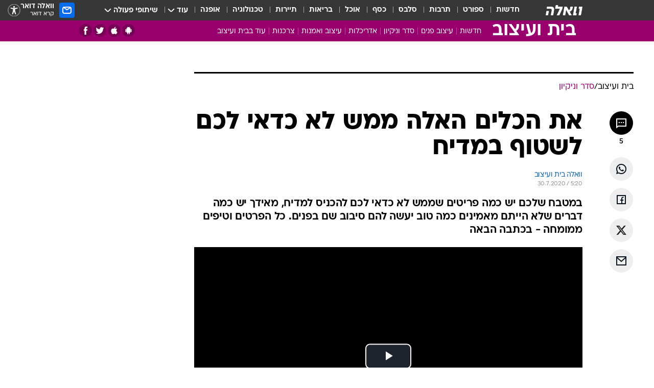

--- FILE ---
content_type: text/html; charset=utf-8
request_url: https://home.walla.co.il/item/3376656
body_size: 140758
content:
<!doctype html><html lang="he"><head><meta charset="UTF-8"/><meta name="viewport" content="width=device-width,initial-scale=1,maximum-scale=1"/><meta http-equiv="X-UA-Compatible" content="ie=edge"/><meta property="og:site_name" content="וואלה"/><meta name="twitter:card" content="summary_large_image"/><link href="https://images.wcdn.co.il" rel="preconnect"/><link rel="preconnect" href="https://cdn.taboola.com"/><link rel="dns-prefetch" href="https://cdn.taboola.com"/> 
		<title data-react-helmet="true">טיפים של מומחה לגבי שימוש נכון במדיח כלים - וואלה בית ועיצוב</title><meta property="og:type" content="article"/><meta property="og:title" content="את הכלים האלה ממש לא כדאי לכם לשטוף במדיח - וואלה בית ועיצוב"/><meta name="description" content="במטבח שלכם יש כמה פריטים שממש לא כדאי לכם להכניס למדיח, מאידך יש כמה דברים שלא הייתם מאמינים כמה טוב יעשה להם סיבוב שם בפנים. כל הפרטים וטיפים ממומחה - בכתבה הבאה"/><meta property="og:description" content="במטבח שלכם יש כמה פריטים שממש לא כדאי לכם להכניס למדיח, מאידך יש כמה דברים שלא הייתם מאמינים כמה טוב יעשה להם סיבוב שם בפנים. כל הפרטים וטיפים ממומחה - בכתבה הבאה"/><meta property="og:image" content="https://images.wcdn.co.il/f_auto,q_auto,w_1200,t_54/2/7/8/4/2784254-46.jpg"/><meta name="vr:image" content="https://images.wcdn.co.il/f_auto,q_auto,w_1200,t_54/2/7/8/4/2784254-46.jpg"/><meta property="vr:image" content="https://images.wcdn.co.il/f_auto,q_auto,w_1200,t_54/2/7/8/4/2784254-46.jpg"/><meta name="twitter:title" content="את הכלים האלה ממש לא כדאי לכם לשטוף במדיח - וואלה בית ועיצוב"/><meta name="twitter:description" content="במטבח שלכם יש כמה פריטים שממש לא כדאי לכם להכניס למדיח, מאידך יש כמה דברים שלא הייתם מאמינים כמה טוב יעשה להם סיבוב שם בפנים. כל הפרטים וטיפים ממומחה - בכתבה הבאה"/><meta name="twitter:image" content="https://images.wcdn.co.il/f_auto,q_auto,w_1200,t_54/2/7/8/4/2784254-46.jpg"/><meta property="og:published_time" content="2020-07-30 08:20"/><meta name="tb_img" content="https://images.wcdn.co.il/2/7/8/4/2784254-46"/><meta name="robots" content="index, follow, max-snippet:-1, max-image-preview:large, max-video-preview:-1"/>
		<link rel="canonical" href="https://home.walla.co.il/item/3376656"/><link
						rel="shortcut icon"
						href=/public/favicons/favicon-home.ico
						type="image/x-icon"
						sizes="192X192"
					/><meta name="vertical-name" content="בית ועיצוב" /><meta name="vertical-name-en" content="home" /><meta name="item-title" content="את הכלים האלה ממש לא כדאי לכם לשטוף במדיח" /><script>window.addScriptPromise=(({src:t,async:e,name:r})=>{if(!(document.location.search.indexOf(`${r}=false`)>=0))return console.log(`[3rdparty] ${r}`),new Promise((n,c)=>{try{const a=document.createElement("script");a.setAttribute("src",t),a.setAttribute("data-script-name",r),e&&a.setAttribute("async",!0),a.onload=(()=>{n()}),a.onerror=(t=>{c(t)}),document.head.appendChild(a)}catch(t){c(t)}})});</script><meta property="og:url" content=http://home.walla.co.il/item/3376656 /> <script async id="vad-hb-snippet" data-publisher="wallacoil">var _0x1a15 = [
				'vad_rollout',
				'cmd',
				'vad_timestamp',
				'async',
				'_vadHb',
				'text/javascript',
				'setAttribute',
				'//cdn.valuad.cloud/hb/',
				'top',
				'data-publisher',
				'disableInitialLoad',
				'getItem',
				'googletag',
				'pubads',
				'random',
				'now',
				'push',
				'refresh',
				'type',
				'document',
				'splice',
				'head',
			];
			(function (_0x13c736, _0x1a15d1) {
				var _0x14cdce = function (_0x5ee3c3) {
					while (--_0x5ee3c3) {
						_0x13c736['push'](_0x13c736['shift']());
					}
				};
				_0x14cdce(++_0x1a15d1);
			})(_0x1a15, 0xb7);
			var _0x14cd = function (_0x13c736, _0x1a15d1) {
				_0x13c736 = _0x13c736 - 0x0;
				var _0x14cdce = _0x1a15[_0x13c736];
				return _0x14cdce;
			};
			(function () {
				function _0x5a52f8() {
					var _0x3c4d66 = 'wallacoil';
					var _0x5169f8 = 'wallacoil';
					var _0x55553e = 'vad-hb-script';
					var _0x54e4f6 = Date[_0x14cd('0x8')]();
					var _0x1f2b7a = window[_0x14cd('0x1')]['document']['createElement']('script');
					_0x1f2b7a[_0x14cd('0xb')] = _0x14cd('0x14');
					_0x1f2b7a[_0x14cd('0x15')](_0x14cd('0x2'), _0x3c4d66);
					_0x1f2b7a['id'] = _0x55553e;
					_0x1f2b7a[_0x14cd('0x12')] = !![];
					var _0x2d40f0 = _0x54e4f6 - (_0x54e4f6 % (0x15180 * 0x3e8));
					var _0xd1e6c3 = parseInt(localStorage[_0x14cd('0x4')](_0x14cd('0x11')), 0xa) || _0x2d40f0;
					_0x1f2b7a['src'] =
						_0x14cd('0x0') + _0x5169f8 + '-prod.js' + '?timestamp=' + (_0x2d40f0 > _0xd1e6c3 ? _0x2d40f0 : _0xd1e6c3);
					window[_0x14cd('0x1')][_0x14cd('0xc')][_0x14cd('0xe')]['appendChild'](_0x1f2b7a);
				}
				function _0x45ed3b() {
					window[_0x14cd('0x5')] = window[_0x14cd('0x5')] || { cmd: [] };
					var _0x2787a5 = window[_0x14cd('0x5')];
					_0x2787a5[_0x14cd('0x10')] = _0x2787a5['cmd'] || [];
					if (_0x2787a5[_0x14cd('0x10')]['splice']) {
						_0x2787a5[_0x14cd('0x10')][_0x14cd('0xd')](0x0, 0x0, function () {
							_0x2787a5[_0x14cd('0x6')]()[_0x14cd('0x3')]();
						});
					} else {
						_0x2787a5[_0x14cd('0x10')][_0x14cd('0x9')](function () {
							_0x2787a5[_0x14cd('0x6')]()[_0x14cd('0x3')]();
						});
					}
				}
				function _0x1fd6a9() {
					window['googletag'] = window[_0x14cd('0x5')] || { cmd: [] };
					var _0x1f2f3b = window[_0x14cd('0x5')];
					_0x1f2f3b[_0x14cd('0x10')][_0x14cd('0x9')](function () {
						if (!window[_0x14cd('0x13')]) {
							_0x1f2f3b[_0x14cd('0x6')]()[_0x14cd('0xa')]();
						}
					});
				}
				var _0x170bb9 = parseFloat(localStorage[_0x14cd('0x4')](_0x14cd('0xf'))) || 0x1;
				if (Math[_0x14cd('0x7')]() <= _0x170bb9) {
					_0x45ed3b();
					_0x5a52f8();
					setTimeout(function () {
						_0x1fd6a9();
					}, 0xbb8);
				}
			})();</script><script async src="https://securepubads.g.doubleclick.net/tag/js/gpt.js"></script> <script>
    window.googletag = window.googletag || { cmd: [] };
    window.googletag.cmd.push(function () {
      window.googletag.pubads().enableLazyLoad({
        fetchMarginPercent: 150,
        renderMarginPercent: 100,
        mobileScaling: 1.0,
      });
      console.log('[GPT] Lazy loading is now enabled');
    });
  </script>  <script>
		function getCookie(name) {
			const cookies = document.cookie.split(';');
			for (let i = 0; i < cookies.length; i++) {
				const cookie = cookies[i].trim();
				if (cookie.startsWith(name + '=')) {
					return decodeURIComponent(cookie.substring(name.length + 1));
				}
			}
			return null;
		}
		const cookie = getCookie('webview-ppid')
		if(cookie){
			googletag.cmd.push(function () {
				googletag.pubads().setPublisherProvidedId(cookie);
			});
		}
        </script>  <script>
	(function () {
    	const isCookie = document.cookie.replace(/(?:(?:^|.*;\s*)userUniqueId\s*=\s*([^;]*).*$)|^.*$/, '$1');
        if (!isCookie) {
            const value = '51d41796-7979-49ca-83ee-27f5776ec34e_' + Date.now();
            document.cookie = 'userUniqueId=' + value + '; path=/; domain=.walla.co.il;'
        }
	})();
	</script>  <script>
	var t = {"item_id":"3376656","vertical_id":35,"vertical_name":"home","category_id":4422,"categoryName":"ניקיון וארגון הבית","item_type":"player","exclusive":"not","providerid":669,"sub_categoryId":0,"ContentProvider":"וואלה בית ועיצוב","mobile":"0","vertical_eng_name":"home","tohash":"","itemTypeId":129,"itemTitle":"את הכלים האלה ממש לא כדאי לכם לשטוף במדיח","itemPubliactionDate":"08:20 30/07/2020","itemCreatedDate":"14:09 28/07/2020","itemLastUpdate":"08:21 30/07/2020","itemTitleWordsCount":9,"itemSubTitleWordsCount":32,"itemPicCount":3,"itemTagsCount":4,"itemSectionsWordsCount":"485","countSectionText":3,"countSectionPlayer":1,"itemWordCountRange":"485-535","ContentProviderSecondary":"","itemAuthor":"","itemAuthorId":"","IsPlaybuzzOnPage":"no","IsRecipe":"false","IsPoll":"","IsSurvey":"no","IsTrivia":"no","tags":"עוד באותו נושא:, מדיח כלים, מדיחי כלים, ניקיון","IsLive":"no","IsPodcast":"no","editorID":"3376656","item":"3376656","createdByUsername":"meitarsp","age":"0","gender":"0","login":"no","id":"","agegroup":"0","adb":"0","FatherSessionInSession":"","userUniqueId":"","page_type":"item","strip_step":"1"}
	googletag.cmd.push(function(){
		for (const [key, value] of Object.entries(t)) {
			googletag.pubads().setTargeting(key, value.toString());
			}
	})
 </script>  <script>var SSRTimer = setTimeout(() => {
				window.location.reload();
			}, 420000); // 7 minutes</script>   <script>window.WallaTargeting={"item_id":"3376656","vertical_id":35,"vertical_name":"בית ועיצוב","category_id":4422,"categoryName":"ניקיון וארגון הבית","item_type":"player","exclusive":"not","providerid":669,"sub_categoryId":0,"ContentProvider":"וואלה בית ועיצוב","mobile":"0","vertical_eng_name":"home","tohash":"","itemTypeId":129,"itemTitle":"את הכלים האלה ממש לא כדאי לכם לשטוף במדיח","itemPubliactionDate":"08:20 30/07/2020","itemCreatedDate":"14:09 28/07/2020","itemLastUpdate":"08:21 30/07/2020","itemTitleWordsCount":9,"itemSubTitleWordsCount":32,"itemPicCount":3,"itemTagsCount":4,"itemSectionsWordsCount":"485","countSectionText":3,"countSectionPlayer":1,"itemWordCountRange":"485-535","ContentProviderSecondary":"","itemAuthor":"","itemAuthorId":"","IsPlaybuzzOnPage":"no","IsRecipe":"false","IsPoll":"","IsSurvey":"no","IsTrivia":"no","tags":"עוד באותו נושא:, מדיח כלים, מדיחי כלים, ניקיון","IsLive":"no","IsPodcast":"no","editorID":"3376656","item":"3376656","createdByUsername":"meitarsp"}</script>  <script async>(function () {
				var loaderUrl, scriptType;
				window._taboolaOS = (function () {
					var userAgent = navigator.userAgent || navigator.vendor || window.opera;
					var url = document.URL || document.location.href || window.location.href;
					var isSportApp = url.indexOf('app=sport') > -1;
					var isWallaApp = url.indexOf('app=walla') > -1;
					var androidPubName = 'wallail-wallaandroidapp';
					var iosPubName = 'wallail-wallaiosapp';
					var webPubName = 'wallail-walla';
					if (url.indexOf('sheee') > -1) {
						androidPubName = 'wallail-sheeeandroidapp';
						iosPubName = 'wallail-sheeeiosapp';
						webPubName = 'wallail-sheee';
					} else if (url.indexOf('judaism') > -1) {
						androidPubName = 'wallail-judaismandroidapp';
						iosPubName = 'wallail-judaismiosapp';
						webPubName = 'wallail-judaism';
					} else if (isSportApp) {
						androidPubName = 'wallail-wallasportapp';
						iosPubName = 'wallail-wallasportapp';
						webPubName = 'wallail-wallasportapp';
					} else if (isWallaApp) {
						androidPubName = 'wallail-wallanewsapp';
						iosPubName = 'wallail-wallanewsapp';
						webPubName = 'wallail-wallanewsapp';
					} else {
						androidPubName = 'wallail-wallaandroidapp';
						iosPubName = 'wallail-wallaiosapp';
						webPubName = 'wallail-walla';
					}
					var isWebView = /chromeless=true/i.test(url);
					if (isWebView && /android/i.test(userAgent) && !isSportApp) {
						window.taboolaMobilePubName = androidPubName;
						scriptType = 'tb-mobile-loader-script';
						loaderUrl = 'https://cdn.taboola.com/libtrc/' + androidPubName + '/mobile-loader.js';
						return 'Android';
					} else if (isWebView && /iPhone|iPad|iPod/i.test(userAgent) && !isSportApp) {
						window.taboolaMobilePubName = iosPubName;
						scriptType = 'tb-mobile-loader-script';
						loaderUrl = 'https://cdn.taboola.com/libtrc/' + iosPubName + '/mobile-loader.js';
						return 'iOS';
					}
					scriptType = 'tb_loader_script';
					loaderUrl = 'https://cdn.taboola.com/libtrc/' + webPubName + '/loader.js';
					return 'Web';
				})();
				!(function (e, f, u, i) {
					if (!document.getElementById(i)) {
						e.async = true;
						e.src = u;
						e.id = i;
						f.parentNode.insertBefore(e, f);
					}
				})(document.createElement('script'), document.getElementsByTagName('script')[0], loaderUrl, scriptType);
			})();</script>    <script async>if (window.location.href.includes('//www.walla.co.il') || window.location.href.includes('//walla.co.il')) {
				const head = document.getElementsByTagName('head')[0];
				const webPushScript = document.createElement('script');
				webPushScript.async = true;
				webPushScript.src = 'https://cdn.taboola.com/webpush/publishers/1519763/taboola-push-sdk.js';
				head.appendChild(webPushScript);
			}</script>   <script>
	const wasPageReloaded = (function() {
		try {
			// https://stackoverflow.com/questions/5004978/check-if-page-gets-reloaded-or-refreshed-in-javascript/53307588#53307588
			return (
				(window.performance && window.performance.navigation && window.performance.navigation.type === 1) ||
				window.performance && window.performance.getEntriesByType && 
				window.performance.getEntriesByType('navigation')
				.map(function(nav) {return nav.type})
				.indexOf('reload') >= 0
				);
			} catch (e) {
				return false;
			}
		})();
		
		try {
			var isAAB = ('; ' + document.cookie).split('; sdfgh45678=').pop().split(';').shift() || '0';
			var pageNumberInSession = ('; ' + document.cookie).split('; _wpnis=').pop().split(';').shift() || '1';
			var fatherSessionInSession = ('; ' + document.cookie).split('; _wfsis=').pop().split(';').shift() || document.referrer || document.location.origin || '';
			window.dataLayer = [Object.assign({"verticalId":35,"verticalName":"בית ועיצוב","categoryId":4422,"sub_category_Id":"","itemId":"3376656","itemTypeId":129,"createdByUsername":"meitarsp","itemTitle":"את הכלים האלה ממש לא כדאי לכם לשטוף במדיח","itemPubliactionDate":"08:20 30/07/2020","itemCreatedDate":"14:09 28/07/2020","itemLastUpdate":"08:21 30/07/2020","itemTitleWordsCount":9,"itemSubTitleWordsCount":32,"itemPicCount":3,"itemTagsCount":4,"ContentProvider":"וואלה בית ועיצוב","contentProvider":"וואלה בית ועיצוב","ContentProviderId":669,"ContentProviderSecondary":"","itemAuthor":"","itemAuthorId":"","tags":"עוד באותו נושא:, מדיח כלים, מדיחי כלים, ניקיון","item_type":"player","IsPlaybuzzOnPage":"no","IsRecipe":"false","IsPoll":"","IsSurvey":"no","IsTrivia":"no","itemSectionsWordsCount":"485","itemWordCountRange":"485-535","exclusive":"not","videoGenre":"","videoMovieName":"","categoryName":"ניקיון וארגון הבית","subCategoryName":"","AgeLimit":"false","mobile":"0","adb":"0","FatherSessionInSession":"","vertical_eng_name":"home","IsLive":"no","IsPodcast":"no","IsTaboolaOnPage":"0","item":"3376656","editorId":"","editor":"","tohash":"",adb: isAAB, Pagenumberinsession:pageNumberInSession, FatherSessionInSession:fatherSessionInSession }, {wasPageReloaded: wasPageReloaded})];
		} catch (e) {
			console.error(e);
		}
		
		/* used in monitor */
		window.wallaGlobalEventData = {
			wasPageReloaded,
			title: document.title,
		};
		window.wallaEnv = {"DAL_URL":"https://dal.walla.co.il/","BUILD_TIME":"2026-01-22 12:50:48","WALLA_ENV":"prod","WALLA_MODE":"deploy"}
	</script>   <script async>(function (w, d, s, l, i) {
				w[l] = w[l] || [];
				w[l].push({ 'gtm.start': new Date().getTime(), event: 'gtm.js' });
				var f = d.getElementsByTagName(s)[0],
					j = d.createElement(s),
					dl = l != 'dataLayer' ? '&l=' + l : '';
				j.async = true;
				j.src = 'https://www.googletagmanager.com/gtm.js?id=' + i + dl;
				f.parentNode.insertBefore(j, f);
			})(window, document, 'script', 'dataLayer', 'GTM-T728TH');</script>  <script async>(function (w, d, s, l, i) {
				w[l] = w[l] || [];
				w[l].push({ 'gtm.start': new Date().getTime(), event: 'gtm.js' });
				var f = d.getElementsByTagName(s)[0],
					j = d.createElement(s),
					dl = l != 'dataLayer' ? '&l=' + l : '';
				j.async = true;
				j.src = 'https://www.googletagmanager.com/gtm.js?id=' + i + dl;
				f.parentNode.insertBefore(j, f);
			})(window, document, 'script', 'dataLayer', 'GTM-WGMK7ZS');</script>  <script>console.log('loading read aloud');
			window.ga =
				window.ga ||
				function () {
					(ga.q = ga.q || []).push(arguments);
				};
			ga.l = +new Date();
			const _scripts = [{ url: 'https://www.google-analytics.com/analytics.js', name: 'google_analytics' }];
			_scripts.forEach(function (_s) {
				addScriptPromise({ src: _s?.url, async: true, name: _s.name });
			});
			// }</script><script defer="defer" src="https://tags.dxmdp.com/tags/bc8a7a32-7d98-4226-8af9-d2a43a8621cc/dmp-provider.js"></script>  <script>(function () {
				/** CONFIGURATION START **/
				var _sf_async_config = (window._sf_async_config = window._sf_async_config || {});
				_sf_async_config.uid = 20047;
				_sf_async_config.domain = 'walla.co.il'; //CHANGE THIS TO THE ROOT DOMAIN
				_sf_async_config.flickerControl = false;
				_sf_async_config.useCanonical = true;
				_sf_async_config.useCanonicalDomain = true;
				_sf_async_config.sections =
					window.WallaTargeting && window.WallaTargeting.vertical_name ? window.WallaTargeting.vertical_name : '';
				_sf_async_config.authors =
					window.WallaTargeting && window.WallaTargeting.itemAuthor ? window.WallaTargeting.itemAuthor : '';
				/** CONFIGURATION END **/
				function loadChartbeat() {
					var e = document.createElement('script');
					var n = document.getElementsByTagName('script')[0];
					e.type = 'text/javascript';
					e.async = true;
					e.src = '//static.chartbeat.com/js/chartbeat.js';
					n.parentNode.insertBefore(e, n);
				}
				loadChartbeat();
			})();</script><script async src="//static.chartbeat.com/js/chartbeat_mab.js"></script>  </head><body class="without-horizontal-nav">  <script>var isMobile =
				/iPhone|iPad|iPod|midp|rv:1.2.3.4|ucweb|windows ce|windows mobile|BlackBerry|IEMobile|Opera Mini|Android/i.test(
					navigator.userAgent
				);
			if (isMobile) {
				var newDiv = document.createElement('div');
				newDiv.className = 'no-mobile-app';
				newDiv.style.display = 'none';
				document.body.appendChild(newDiv);
			}</script>   <div id="vadInterstitialSplash"><script>var isMobile =
					/iPhone|iPad|iPod|midp|rv:1.2.3.4|ucweb|windows ce|windows mobile|BlackBerry|IEMobile|Opera Mini|Android/i.test(
						navigator.userAgent
					);
				if (isMobile) {
					console.log('interstitial from HTML!!!');
					var googletag = googletag || {};
					googletag.cmd = googletag.cmd || [];

					var showInterstitial = true;
					function getInterstitialData() {
						var retval = localStorage.getItem('interstitialData');
						return retval ? JSON.parse(retval) : [Date.now(), 0, false];
					}
					var interstitialData = getInterstitialData();
					var timestamp = interstitialData[0];
					var attempts = interstitialData[1];
					var served = interstitialData[2];
					var hourPassed = timestamp && timestamp + 660 * 1000 < Date.now(); // 11 minutes
					if (hourPassed) {
						attempts = 0;
						showInterstitial = false;
						timestamp = Date.now();
						localStorage.removeItem('interstitialData');
						console.log('google interstitial, an hour passed');
					} else if (attempts < 2 && !served) {
						console.log(
							'google interstitial, attempts: ',
							attempts,
							'interstitial:',
							timestamp ? new Date(timestamp) : 'N/A'
						);
						showInterstitial = false;
					} else {
						console.log(
							'publisher interstitial, attempts: ',
							attempts,
							'timestamp:',
							timestamp ? new Date(timestamp) : 'N/A'
						);
					}
					var urlInterstitial = window.location.pathname;
					var ref = document.referrer || document.location.hostname;
					var isDiv = document.querySelector('.no-mobile-app');
					console.log('is div no-mobile-app ==== ', !!isDiv);
					if (!!isDiv && showInterstitial) {
						googletag.cmd.push(function () {
							// TODO: replace adunit - construct non Google interstitial adunit name
							// var adunit = "/".concat(r.Z.get().ads.networkId, "/").concat(r.Z.get().ads.adUnitPrefix, "interstitial_vad_phone");
							// url === '/' is homepage
							var adunit =
								urlInterstitial === '/'
									? '/43010785/wallanews/main/MW_Interstitial_Phone'
									: '/43010785/wallanews/innerpages/MW_Interstitial_Phone';
							var e,
								n = googletag.defineSlot(adunit, [1, 1], 'vadInterstitialSplash').addService(googletag.pubads());
							n.setTargeting(
								'exclusive',
								(null === (e = window.WallaTargeting) || void 0 === e ? void 0 : e.exclusive) || 'not'
							);
							googletag.enableServices();
							googletag.display('vadInterstitialSplash');
							console.log('publisher interstitial', adunit.split('/').pop());
						});
					} else {
						localStorage.setItem('interstitialData', JSON.stringify([timestamp, attempts + 1, served]));
						// TODO: replace adunit - construct Google interstitial adunit name
						// var adunit = "/".concat(r.Z.get().ads.networkId, "/").concat(r.Z.get().ads.adUnitPrefix, "interstitial_phone");
						// url === '/' is homepage
						var adunit =
							urlInterstitial === '/'
								? '/43010785/wallanews/main/interstitial_phone'
								: '/43010785/wallanews/innerpages/interstitial_phone';
						console.log('google interstitial', adunit);
						// GPT ad slots
						googletag.cmd.push(function () {
							// TODO: code taken from your current interstitial implementation, change as needed.
							var e,
								n = googletag.defineOutOfPageSlot(adunit, googletag.enums.OutOfPageFormat.INTERSTITIAL);
							n &&
								(n.addService(googletag.pubads()),
								n.setTargeting(
									'exclusive',
									(null === (e = window.WallaTargeting) || void 0 === e ? void 0 : e.exclusive) || 'not'
								)),
								googletag.enableServices(),
								googletag.display(n);
						});
					}

					googletag.cmd.push(function () {
						googletag.pubads().addEventListener('slotRenderEnded', function (event) {
							var slotName = event.slot.getSlotElementId();
							if (!event.isEmpty && slotName.indexOf('interstitial_phone') > -1) {
								var interstitialData = getInterstitialData();
								localStorage.setItem(
									'interstitialData',
									JSON.stringify([interstitialData[0], interstitialData[1], true])
								);
								console.log('google interstitial served');
							}
						});
					});
				}</script></div><script>/*
			Want to customize your button? visit our documentation page:
			https://enterprise.nagich.co.il/custom-button.taf
			*/
			window.interdeal = {
				sitekey: '5160cb3b771e72b657e6579c599b82a2',
				Position: 'left',
				domains: {
					js: 'https://js.nagich.co.il/',
					acc: 'https://access.nagich.co.il/',
				},
				stopNotifFocus: true,
				Menulang: 'HE',
				btnStyle: {
					vPosition: ['80%', '20%'],
					scale: ['0.5', '0.5'],
					color: {
						main: '#1c4bb6',
						second: '#ffffff',
					},
					icon: {
						outline: true,
						type: 1,
						shape: 'circle',
					},
				},
			};
			(function (doc, head, body) {
				var coreCall = doc.createElement('script');
				coreCall.src = interdeal.domains.js + 'core/4.6.12/accessibility.js';
				coreCall.defer = true;
				coreCall.integrity =
					'sha512-tbmzeMlPGqU0SEFXwKxqHdaa9SnF4EjTai5LCahOcN9KSTIo9LRscxtii6TZ0MSooxl73IZg2cj6klk8wBm0hg==';
				coreCall.crossOrigin = 'anonymous';
				coreCall.setAttribute('data-cfasync', true);
				body ? body.appendChild(coreCall) : head.appendChild(coreCall);
			})(document, document.head, document.body);</script>  <div id="modal-root"></div><div id="pop-up-seniors"></div><div id="root"><style data-emotion="css jqbv74 lwohc9 18l7q8n 1b0i2bu 1p27pre 1njwyst ltupjm 1ppv781 9jty6z hi2koi jmywp2 gt9fym 1unvu1o 1s9m7en 1t8246r ycb6ds 1a9ifeg 1f2wv5l">@media (max-width: 969px){body{padding-top:94px;}body.mobile-app,body.no-main-header,body.vod,body.sheee{padding-top:0;}body.zahav{padding-top:48px;}body.without-horizontal-nav:not(.mobile-app){padding-top:54px;}body.with-top-mobile-app-header.with-top-mobile-app-header{padding-top:70px;padding-bottom:30px;}body.new-hp{padding-top:43px;}}@media (max-width: 969px){.font-size-container{display:block;}.font-slider-container{display:block;}.walla-logo-mobile-container{display:-webkit-box;display:-webkit-flex;display:-ms-flexbox;display:flex;-webkit-align-items:center;-webkit-box-align:center;-ms-flex-align:center;align-items:center;-webkit-box-pack:center;-ms-flex-pack:center;-webkit-justify-content:center;justify-content:center;width:100%;}.font-slider{width:100%;height:116px;-webkit-flex-shrink:0;-ms-flex-negative:0;-webkit-flex-shrink:0;-ms-flex-negative:0;flex-shrink:0;border-top:1px solid #000;border-bottom:1px solid #000;background:#FFF;display:-webkit-box;display:-webkit-flex;display:-ms-flexbox;display:flex;-webkit-box-pack:center;-ms-flex-pack:center;-webkit-justify-content:center;justify-content:center;-webkit-align-items:center;-webkit-box-align:center;-ms-flex-align:center;align-items:center;position:fixed;top:53px;left:0;right:0;z-index:10000;opacity:0;visibility:hidden;-webkit-transition:opacity 0.3s ease-in-out,visibility 0.3s ease-in-out;transition:opacity 0.3s ease-in-out,visibility 0.3s ease-in-out;}.font-slider.visible{opacity:1;visibility:visible;}}@-webkit-keyframes animation-lwohc9{0%{top:-54px;}100%{top:0;}}@keyframes animation-lwohc9{0%{top:-54px;}100%{top:0;}}@-webkit-keyframes animation-18l7q8n{0%{-webkit-transform:translateY(2px);-moz-transform:translateY(2px);-ms-transform:translateY(2px);transform:translateY(2px);}20%{-webkit-transform:translateY(-2px);-moz-transform:translateY(-2px);-ms-transform:translateY(-2px);transform:translateY(-2px);}90%{-webkit-transform:translateY(3px);-moz-transform:translateY(3px);-ms-transform:translateY(3px);transform:translateY(3px);}100%{-webkit-transform:translateY(2px);-moz-transform:translateY(2px);-ms-transform:translateY(2px);transform:translateY(2px);}}@keyframes animation-18l7q8n{0%{-webkit-transform:translateY(2px);-moz-transform:translateY(2px);-ms-transform:translateY(2px);transform:translateY(2px);}20%{-webkit-transform:translateY(-2px);-moz-transform:translateY(-2px);-ms-transform:translateY(-2px);transform:translateY(-2px);}90%{-webkit-transform:translateY(3px);-moz-transform:translateY(3px);-ms-transform:translateY(3px);transform:translateY(3px);}100%{-webkit-transform:translateY(2px);-moz-transform:translateY(2px);-ms-transform:translateY(2px);transform:translateY(2px);}}body.adBackground .walla-core-container{padding-right:10px;padding-left:10px;}body.adBackground .adBox.adBackround{margin-top:0!important;margin-bottom:25px!important;}.top-phone-item-placeholder{background-color:#F5F5F5;position:absolute;top:0;right:50%;-webkit-transform:translateX(50%);-moz-transform:translateX(50%);-ms-transform:translateX(50%);transform:translateX(50%);overflow:hidden;}.top-phone-item-placeholder-wallasport{background-color:#F5F5F5;width:375px;height:50px;position:absolute;top:0;right:50%;-webkit-transform:translateX(50%);-moz-transform:translateX(50%);-ms-transform:translateX(50%);transform:translateX(50%);overflow:hidden;}.item-ad-in-content-placeholder{background-color:#F5F5F5;width:336px;height:280px;position:relative;right:50%;-webkit-transform:translateX(50%);-moz-transform:translateX(50%);-ms-transform:translateX(50%);transform:translateX(50%);overflow:hidden!important;}.slot-prestitial-desktop{background-color:var(--white, #ffffff);width:100%;position:fixed;z-index:99999999999;top:0;right:0;left:0;bottom:0;display:none;overflow:visible!important;}.slot-hidden{display:none;}@-webkit-keyframes animation-1p27pre{0%{top:-54px;}100%{top:0;}}@keyframes animation-1p27pre{0%{top:-54px;}100%{top:0;}}@-webkit-keyframes animation-1njwyst{0%{opacity:0;}100%{opacity:.5;}}@keyframes animation-1njwyst{0%{opacity:0;}100%{opacity:.5;}}@-webkit-keyframes animation-ltupjm{0%{bottom:-100%;}100%{bottom:0;}}@keyframes animation-ltupjm{0%{bottom:-100%;}100%{bottom:0;}}@-webkit-keyframes animation-1ppv781{0%{-webkit-transform:rotate(0deg);-webkit-transform:rotate(0deg);-moz-transform:rotate(0deg);-ms-transform:rotate(0deg);transform:rotate(0deg);}100%{-webkit-transform:rotate(360deg);-webkit-transform:rotate(360deg);-moz-transform:rotate(360deg);-ms-transform:rotate(360deg);transform:rotate(360deg);}}@keyframes animation-1ppv781{0%{-webkit-transform:rotate(0deg);-webkit-transform:rotate(0deg);-moz-transform:rotate(0deg);-ms-transform:rotate(0deg);transform:rotate(0deg);}100%{-webkit-transform:rotate(360deg);-webkit-transform:rotate(360deg);-moz-transform:rotate(360deg);-ms-transform:rotate(360deg);transform:rotate(360deg);}}html{line-height:1.15;-webkit-text-size-adjust:100%;}body{margin:0;}body.h-100{height:100%;overflow:hidden;}body.h-100 #root{height:100%;}body.h-100 #root .vertical-4{height:100%;}h1{font-size:2em;margin:0.67em 0;}hr{box-sizing:content-box;height:0;overflow:visible;}pre{font-family:monospace,monospace;font-size:1em;}a{background-color:transparent;}abbr[title]{border-bottom:0;-webkit-text-decoration:underline;text-decoration:underline;-webkit-text-decoration:underline dotted;text-decoration:underline dotted;}b,strong{font-weight:bolder;}code,kbd,samp{font-family:monospace,monospace;font-size:1em;}small{font-size:80%;}sub,sup{font-size:75%;line-height:0;position:relative;vertical-align:baseline;}sub{bottom:-0.25em;}sup{top:-0.5em;}img{border-style:none;}button,input,optgroup,select,textarea{font-family:inherit;font-size:100%;line-height:1.15;margin:0;}button,input{overflow:visible;}button,select{text-transform:none;}button,[type='button'],[type='reset'],[type='submit']{-webkit-appearance:button;}button::-moz-focus-inner,[type='button']::-moz-focus-inner,[type='reset']::-moz-focus-inner,[type='submit']::-moz-focus-inner{border-style:none;padding:0;}button:-moz-focusring,[type='button']:-moz-focusring,[type='reset']:-moz-focusring,[type='submit']:-moz-focusring{outline:1px dotted ButtonText;}fieldset{padding:0.35em 0.75em 0.625em;}legend{box-sizing:border-box;color:inherit;display:table;max-width:100%;padding:0;white-space:normal;}progress{vertical-align:baseline;}textarea{overflow:auto;}[type='checkbox'],[type='radio']{box-sizing:border-box;padding:0;}[type='number']::-webkit-inner-spin-button,[type='number']::-webkit-outer-spin-button{height:auto;}[type='search']{-webkit-appearance:textfield;outline-offset:-2px;}[type='search']::-webkit-search-decoration{-webkit-appearance:none;}::-webkit-file-upload-button{-webkit-appearance:button;font:inherit;}details{display:block;}summary{display:-webkit-box;display:-webkit-list-item;display:-ms-list-itembox;display:list-item;}template{display:none;}[hidden]{display:none;}html,button,input,select,textarea{font-family:arial,helvetica,sans-serif;}button:disabled{cursor:default;}*,*:before,*:after{box-sizing:border-box;}a{-webkit-text-decoration:none;text-decoration:none;color:inherit;cursor:pointer;}img{display:block;}button,input[type='submit']{background-color:transparent;border-width:0;padding:0;cursor:pointer;}input{border-width:0;}input::-moz-focus-inner{border:0;padding:0;margin:0;}ul,ol,dd{margin:0;padding:0;list-style:none;}h1,h2,h3,h4,h5,h6{margin:0;font-size:inherit;font-weight:inherit;}p{margin:0;}cite{font-style:normal;}fieldset{border-width:0;padding:0;margin:0;}iframe{border-style:none;border-width:0;}form{margin:0;padding:0;}table{border:0;border-spacing:0px;border-collapse:collapse;}table td{padding:0px;}input[type='number']::-webkit-inner-spin-button,input[type='number']::-webkit-outer-spin-button{-ms-appearance:none;-moz-appearance:none;-webkit-appearance:none;-webkit-appearance:none;-moz-appearance:none;-ms-appearance:none;appearance:none;margin:0;}figure{margin:0;}@font-face{font-family:'ploni-ultra-light';font-display:block;src:url('/public/font/ploni/ploni-walla-ultralight-aaa.woff') format('woff'),url('/public/font/ploni/ploni-walla-ultralight-aaa.woff2') format('woff2'),url('/public/font/ploni/ploni-walla-ultralight-aaa.otf') format('opentype');font-weight:200;}@font-face{font-family:'ploni-light';font-display:block;src:url('/public/font/ploni/ploni-walla-light-aaa.woff') format('woff'),url('/public/font/ploni/ploni-walla-light-aaa.woff2') format('woff2'),url('/public/font/ploni/ploni-walla-light-aaa.otf') format('opentype');font-weight:300;}@font-face{font-family:'ploni-regular';font-display:block;src:url('/public/font/ploni/ploni-walla-regular-aaa.woff') format('woff'),url('/public/font/ploni/ploni-walla-regular-aaa.woff2') format('woff2'),url('/public/font/ploni/ploni-walla-regular-aaa.otf') format('opentype');font-weight:400;}@font-face{font-family:'ploni-medium';font-display:block;src:url('/public/font/ploni/ploni-walla-medium-aaa.woff') format('woff'),url('/public/font/ploni/ploni-walla-medium-aaa.woff2') format('woff2'),url('/public/font/ploni/ploni-walla-medium-aaa.otf') format('opentype');font-weight:500;}@font-face{font-family:'ploni-demi-bold';font-display:block;src:url('/public/font/ploni/ploni-walla-demibold-aaa.woff') format('woff'),url('/public/font/ploni/ploni-walla-demibold-aaa.woff2') format('woff2'),url('/public/font/ploni/ploni-walla-demibold-aaa.otf') format('opentype');font-weight:600;}@font-face{font-family:'ploni-bold';font-display:block;src:url('/public/font/ploni/ploni-walla-bold-aaa.woff') format('woff'),url('/public/font/ploni/ploni-walla-bold-aaa.woff2') format('woff2'),url('/public/font/ploni/ploni-walla-bold-aaa.otf') format('opentype');font-weight:700;}@font-face{font-family:'ploni-ultra-bold';font-display:block;src:url('/public/font/ploni/ploni-walla-ultrabold-aaa.woff') format('woff'),url('/public/font/ploni/ploni-walla-ultrabold-aaa.woff2') format('woff2'),url('/public/font/ploni/ploni-walla-ultrabold-aaa.otf') format('opentype');font-weight:800;}@font-face{font-family:'ploni-black';font-display:block;src:url('/public/font/ploni/ploni-walla-black-aaa.woff') format('woff'),url('/public/font/ploni/ploni-walla-black-aaa.woff2') format('woff2'),url('/public/font/ploni/ploni-walla-black-aaa.otf') format('opentype');font-weight:900;}@font-face{font-family:'almoni-ultra-light';font-display:block;src:url('/public/font/almoni/almoni-neue-aaa-200.woff') format('woff'),url('/public/font/almoni/almoni-neue-aaa-200.ttf') format('truetype');font-weight:200;}@font-face{font-family:'c-light';font-display:block;src:url('/public/font/almoni/almoni-neue-aaa-300.woff') format('woff'),url('/public/font/almoni/almoni-neue-aaa-300.ttf') format('truetype');font-weight:300;}@font-face{font-family:'almoni-regular';font-display:block;src:url('/public/font/almoni/almoni-neue-aaa-400.woff') format('woff'),url('/public/font/almoni/almoni-neue-aaa-400.ttf') format('truetype');font-weight:400;}@font-face{font-family:'almoni-medium';font-display:block;src:url('/public/font/almoni/almoni-neue-aaa-500.woff') format('woff'),url('/public/font/almoni/almoni-neue-aaa-500.ttf') format('truetype');font-weight:500;}@font-face{font-family:'almoni-demi-bold';font-display:block;src:url('/public/font/almoni/almoni-neue-aaa-600.woff') format('woff'),url('/public/font/almoni/almoni-neue-aaa-600.ttf') format('truetype');font-weight:600;}@font-face{font-family:'almoni-bold';font-display:block;src:url('/public/font/almoni/almoni-neue-aaa-700.woff') format('woff'),url('/public/font/almoni/almoni-neue-aaa-700.ttf') format('truetype');font-weight:700;}@font-face{font-family:'almoni-ultra-bold';font-display:block;src:url('/public/font/almoni/almoni-neue-aaa-800.woff') format('woff'),url('/public/font/almoni/almoni-neue-aaa-800.ttf') format('truetype');font-weight:800;}@font-face{font-family:'almoni-black';font-display:block;src:url('/public/font/almoni/almoni-neue-aaa-900.woff') format('woff'),url('/public/font/almoni/almoni-neue-aaa-900.ttf') format('truetype');font-weight:900;}@font-face{font-family:'almoni-ultra-black';font-display:block;src:url('/public/font/almoni/almoni-neue-aaa-900b.woff') format('woff'),url('/public/font/almoni/almoni-neue-aaa-900b.ttf') format('truetype');font-weight:900;}@font-face{font-family:'spoiler-regular';font-display:block;src:url('/public/font/spoiler/fbspoileren-regular-webfont.woff') format('woff'),url('/public/font/spoiler/fbspoileren-regular-webfont.ttf') format('truetype');}@font-face{font-family:'OpenSans-Regular';src:url('/public/font/OpenSans/OpenSans-Regular.eot');src:url('/public/font/OpenSans/OpenSans-Regular.eot?#iefix') format('embedded-opentype'),url('/public/font/OpenSans/OpenSans-Regular.woff') format('woff');font-weight:normal;font-style:normal;font-display:block;}@font-face{font-family:'OpenSans-Italic';src:url('/public/font/OpenSans/OpenSans-Italic.eot');src:url('/public/font/OpenSans/OpenSans-Italic.eot?#iefix') format('embedded-opentype'),url('/public/font/OpenSans/OpenSans-Italic.woff') format('woff');font-weight:normal;font-style:italic;font-display:block;}@font-face{font-family:'OpenSans-Bold';src:url('/public/font/OpenSans/OpenSans-Bold.eot');src:url('/public/font/OpenSans/OpenSans-Bold.eot?#iefix') format('embedded-opentype'),url('/public/font/OpenSans/OpenSans-Bold.woff') format('woff');font-weight:bold;font-style:normal;font-display:block;}@font-face{font-family:'OpenSans-BoldItalic';src:url('/public/font/OpenSans/OpenSans-BoldItalic.eot');src:url('/public/font/OpenSans/OpenSans-BoldItalic.eot?#iefix') format('embedded-opentype'),url('/public/font/OpenSans/OpenSans-BoldItalic.woff') format('woff');font-weight:bold;font-style:italic;font-display:block;}@font-face{font-family:'OpenSans-ExtraBold';src:url('/public/font/OpenSans/OpenSans-ExtraBold.eot');src:url('/public/font/OpenSans/OpenSans-ExtraBold.eot?#iefix') format('embedded-opentype'),url('/public/font/OpenSans/OpenSans-ExtraBold.woff') format('woff');font-weight:bold;font-style:normal;font-display:block;}@font-face{font-family:'OpenSans-ExtraBoldItalic';src:url('/public/font/OpenSans/OpenSans-ExtraBoldItalic.eot');src:url('/public/font/OpenSans/OpenSans-ExtraBoldItalic.eot?#iefix') format('embedded-opentype'),url('/public/font/OpenSans/OpenSans-ExtraBoldItalic.woff') format('woff');font-weight:bold;font-style:italic;font-display:block;}@font-face{font-family:'OpenSans-Light';src:url('/public/font/OpenSans/OpenSans-Light.eot');src:url('/public/font/OpenSans/OpenSans-Light.eot?#iefix') format('embedded-opentype'),url('/public/font/OpenSans/OpenSans-Light.woff') format('woff');font-weight:300;font-style:normal;font-display:block;}@font-face{font-family:'OpenSans-Medium';src:url('/public/font/OpenSans/OpenSans-Medium.eot');src:url('/public/font/OpenSans/OpenSans-Medium.eot?#iefix') format('embedded-opentype'),url('/public/font/OpenSans/OpenSans-Medium.woff') format('woff');font-weight:500;font-style:normal;font-display:block;}@font-face{font-family:'NotoSansHebrew-Regular';src:url('/public/font/NotoSansHebrew/NotoSansHebrew-Regular.eot');src:url('/public/font/NotoSansHebrew/NotoSansHebrew-Regular.eot?#iefix') format('embedded-opentype'),url('/public/font/NotoSansHebrew/NotoSansHebrew-Regular.woff') format('woff');font-weight:normal;font-style:normal;font-display:block;}@font-face{font-family:'NotoSansHebrew-Bold';src:url('/public/font/NotoSansHebrew/NotoSansHebrew-Bold.eot');src:url('/public/font/NotoSansHebrew/NotoSansHebrew-Bold.eot?#iefix') format('embedded-opentype'),url('/public/font/NotoSansHebrew/NotoSansHebrew-Bold.woff') format('woff');font-weight:bold;font-style:normal;font-display:block;}@font-face{font-family:'walla-fun';src:url('/public/font/fun/games.woff') format('woff'),url('/public/font/fun/games.ttf') format('truetype');font-weight:normal;font-style:normal;}[class^='walla-fun-']:before,[class*=' walla-fun-']:before{font-family:'walla-fun';speak:none;line-height:1;-webkit-font-smoothing:antialiased;-moz-osx-font-smoothing:grayscale;width:100%;height:100%;display:-webkit-box;display:-webkit-flex;display:-ms-flexbox;display:flex;-webkit-align-items:center;-webkit-box-align:center;-ms-flex-align:center;align-items:center;-webkit-box-pack:center;-ms-flex-pack:center;-webkit-justify-content:center;justify-content:center;font-size:20px;}.walla-fun-expand:before{content:'\41';}.walla-fun-cards:before{content:'\42';}.walla-fun-brain:before{content:'\43';}.walla-fun-fashion:before{content:'\44';}.walla-fun-action:before{content:'\45';}.walla-fun-time:before{content:'\46';}.walla-fun-star:before{content:'\47';}.walla-fun-sport:before{content:'\48';}.walla-fun-racing:before{content:'\49';}.walla-fun-personal:before{content:'\4a';}.walla-fun-motor:before{content:'\4b';}.walla-fun-crazy:before{content:'\4c';}.walla-fun-cooking:before{content:'\4d';}.walla-fun-bubbles:before{content:'\4e';}.walla-fun-arrow-left:before{content:'\4f';}.walla-fun-arrow-right:before{content:'\50';}.walla-fun-arcade:before{content:'\51';}.walla-fun-spongebob:before{content:'\52';}.walla-fun-animals:before{content:'\53';}.walla-fun-cactus:before{content:'\54';}.walla-fun-paint:before{content:'\55';}.walla-fun-mahjong:before{content:'\56';}.walla-fun-mario:before{content:'\57';}@font-face{font-family:'walla-weather';src:url('/public/font/weather/wallaweather.woff') format('woff'),url('/public/font/weather/wallaweather.ttf') format('truetype');font-weight:normal;font-style:normal;}[class^='walla-weather-']:before,[class*=' walla-weather-']:before{font-family:'walla-weather';speak:none;line-height:1;-webkit-font-smoothing:antialiased;-moz-osx-font-smoothing:grayscale;width:100%;height:100%;display:-webkit-box;display:-webkit-flex;display:-ms-flexbox;display:flex;-webkit-align-items:center;-webkit-box-align:center;-ms-flex-align:center;align-items:center;-webkit-box-pack:center;-ms-flex-pack:center;-webkit-justify-content:center;justify-content:center;font-size:20px;}.walla-weather-air-directions:before{content:'a';}.walla-weather-air-pollution:before{content:'b';}.walla-weather-humidity:before{content:'c';}.walla-weather-moon:before{content:'d';}.walla-weather-sun:before{content:'e';}.walla-weather-temp:before{content:'f';}.walla-weather-wave-hight:before{content:'g';}.walla-weather-wave-status:before{content:'h';}.walla-weather-wind:before{content:'i';}.walla-weather-wind-2:before{content:'j';}.walla-weather-down-arrow:before{content:'\6b';}.walla-weather-up-arrow:before{content:'\6c';}.walla-weather-error:before{content:'\6d';}@font-face{font-family:'walla-icons';font-display:block;src:url('/public/font/fonticon/wallaicons.woff') format('woff'),url('/public/font/fonticon/wallaicons.ttf') format('truetype');font-weight:500;}[class^='walla-icon-']:before,[class*=' walla-icon-']:before{font-family:'walla-icons';speak:none;line-height:1;-webkit-font-smoothing:antialiased;-moz-osx-font-smoothing:grayscale;width:100%;height:100%;display:-webkit-box;display:-webkit-flex;display:-ms-flexbox;display:flex;-webkit-align-items:center;-webkit-box-align:center;-ms-flex-align:center;align-items:center;-webkit-box-pack:center;-ms-flex-pack:center;-webkit-justify-content:center;justify-content:center;font-size:20px;}[class^='walla-icon-'].small:before,[class*=' walla-icon-'].small:before{font-size:17px;}.walla-icon-printer:before{content:'Z';}.walla-icon-next:before{content:'C';}.walla-icon-prev:before{content:'B';}.walla-icon-down:before{content:'w';}.walla-icon-search:before{content:'E';}.walla-icon-facebook:before{content:'j';}.walla-icon-whatsapp:before{content:'Q';}.walla-icon-twitter:before{content:'d';}.walla-icon-personal:before{content:'';}.walla-icon-envelop:before{content:'s';}.walla-icon-arrow-down:before{content:'w';}.walla-icon-arrow-up:before{content:'x';}.walla-icon-arrow-up-white:before{content:'x';color:#ffffff;}.walla-icon-arrow-down:before{content:'w';}.walla-icon-x:before{content:'F';}.walla-icon-talkback:before{content:'';width:18px;height:20px;background:url(/public/assets/icons/talkbacks/talkbacks18x20.svg);background-repeat:no-repeat;}.walla-icon-thumb:before{content:'2';}.walla-icon-thumb-down:before{content:'2';-webkit-transform:rotate(180deg);-moz-transform:rotate(180deg);-ms-transform:rotate(180deg);transform:rotate(180deg);}.walla-icon-X:before{content:'F';}.walla-icon-heart:before{content:'G';}.walla-icon-walla:before{content:'u';}.walla-icon-sub-talkback:before{content:'(';}.walla-icon-add-talkback:before{content:')';}.walla-icon-tags:before{content:'m';font-size:12px;color:rgb(70, 70, 70);}.walla-icon-share-android:before{content:'0';}.walla-icon-share-iphone:before{content:'1';font-weight:900;}.walla-icon-double-arrow-left:before{content:'\24';}.walla-icon-double-arrow-right:before{content:'\25';}.walla-icon-arrow-left:before{content:'n';}.walla-icon-left:before{content:'y';}.walla-icon-right:before{content:'z';}.walla-icon-switch-arrows:before{content:'\23';}.walla-icon-play-with-border:before{content:'';width:26px;height:26px;background:url(/public/assets/icons/walla-sprite.svg);background-repeat:no-repeat;-webkit-background-position:-102px -175px;background-position:-102px -175px;}.walla-icon-apple:before{content:'\61';-webkit-transform:translate(0, -1px);-moz-transform:translate(0, -1px);-ms-transform:translate(0, -1px);transform:translate(0, -1px);}.walla-icon-android:before{content:'\62';}.walla-icon-instagram:before{content:'H';}.walla-icon-youtube:before{content:'\53';font-size:16px;}.walla-icon-magnifier:before{content:'D';}.walla-icon-back-arrow:before{content:'';width:16px;height:16px;background:url(/public/assets/icons/icons-daily-tip-arrow-left.svg);background-repeat:no-repeat;}html{height:100%;font-size:1px;line-height:1;}html #INDmenu-btn{display:none!important;}html[lang="he"] body{direction:rtl;}html.resize-1{font-size:1px;}html.resize-2{font-size:1.1px;}html.resize-2 *{line-height:1.1!important;}html.resize-3{font-size:1.2px;}html.resize-3 *{line-height:1.2!important;}html.resize-4{font-size:1.3px;}html.resize-4 *{line-height:1.3!important;}html.resize-5{font-size:1.4px;}html.resize-5 *{line-height:1.4!important;}html.resize-6{font-size:1.5px;}html.resize-6 *{line-height:1.5!important;}html.resize-7{font-size:1.6px;}html.resize-7 *{line-height:1.6!important;}body{font-family:arial,sans-serif;font-size:16rem;line-height:1.3;--vertical-color:#066bed;--black:#000000;--gray1:#191919;--gray2:#333333;--gray3:#4c4c4c;--gray4:#666666;--gray5:#7f7f7f;--gray6:#999999;--gray7:#b2b2b2;--gray8:#d8d8d8;--gray9:#e5e5e5;--gray10:#f2f2f2;--white:#ffffff;--link-blue:#0067bd;-webkit-transition:background-color .7s;transition:background-color .7s;background-color:var(--white, #ffffff);color:var(--black, #000000);}body.modal-open{overflow:hidden;background-color:rgba(0, 0, 0, 0.5);}body.dark{--black:#ffffff;--gray10:#191919;--gray9:#666666;--gray8:#666666;--gray7:#666666;--gray6:#7f7f7f;--gray5:#999999;--gray4:#b2b2b2;--gray3:#d8d8d8;--gray2:#e5e5e5;--gray1:#f2f2f2;--white:#202020;--link-blue:#94bcff;--wideWhite:#000000;--wideBlack:#FFFFFF;--wideB90:#f2f2f2;--wideB80:#e5e5e5;--wideB70:#cccccc;--wideB60:#b2b2b2;--wideB50:#999999;--wideB40:#7f7f7f;--wideB30:#666666;--wideB20:#4c4c4c;--wideB10:#333333;--wideB5:#303030;--wideLink:#0c5bb8;--widePollBg:#7f7f7f;--wideNiceBlue:#0c5bb8;}body.gray-background{background-color:#f3f4f6;}body.gray-background.dark{background-color:#3e3e3e;}body.black-background{background-color:black;}body.independenceday{background-image:url('/public/assets/independenceday/desktop.jpg');background-repeat:no-repeat;-webkit-background-position:top;background-position:top;}@media (max-width: 969px){body.independenceday{background-image:url('/public/assets/independenceday/mobile.jpg');-webkit-background-size:600px;background-size:600px;}}body.vod{background:#343434;}body.viva{background:white;}body.fixed{overflow:hidden;}@media (max-width: 969px){.no-mobile,.only-desktop,.only-mobile-app,.only-wide-desktop,.only-narrow-desktop{display:none!important;}}@media (min-width: 970px){.only-mobile,.no-desktop,.only-mobile-app{display:none!important;}}@media (min-width: 969px) and (max-width: 1200px){.no-narrow-desktop,.only-wide-desktop,.only-mobile{display:none!important;}}@media (min-width: 1201px){.no-wide-desktop,.only-narrow-desktop,.only-mobile{display:none!important;}}body.mobile-app .only-mobile-app{display:block!important;}body.mobile-app .no-mobile-app{display:none!important;}@media print{.noprint{visibility:hidden;}.noprint-hidden{display:none;}}@-webkit-keyframes fade-in{0%{opacity:0;}100%{opacity:0.8;}}@keyframes fade-in{0%{opacity:0;}100%{opacity:0.8;}}.lazyload-placeholder{background-color:var(--gray8, #d8d8d8);}.screen-reader{position:absolute;left:0;top:-100000px;width:1px;height:1px;overflow:hidden;}@-webkit-keyframes animation-hi2koi{0%{background-color:var(--white, #ffffff);}20%{background-color:#00aeef40;}100%{background-color:var(--white, #ffffff);}}@keyframes animation-hi2koi{0%{background-color:var(--white, #ffffff);}20%{background-color:#00aeef40;}100%{background-color:var(--white, #ffffff);}}@-webkit-keyframes animation-jmywp2{0%{opacity:0;}100%{opacity:1;}}@keyframes animation-jmywp2{0%{opacity:0;}100%{opacity:1;}}@-webkit-keyframes animation-gt9fym{0%{background-color:var(--vertical-color);box-shadow:0 0 5px var(--white, #ffffff);}85%{background-color:var(--white, #ffffff);box-shadow:0 0 20px var(--white, #ffffff);}100%{background-color:var(--vertical-color);box-shadow:0 0 5px var(--white, #ffffff);}}@keyframes animation-gt9fym{0%{background-color:var(--vertical-color);box-shadow:0 0 5px var(--white, #ffffff);}85%{background-color:var(--white, #ffffff);box-shadow:0 0 20px var(--white, #ffffff);}100%{background-color:var(--vertical-color);box-shadow:0 0 5px var(--white, #ffffff);}}@-webkit-keyframes animation-1unvu1o{0%{left:-230px;}100%{left:0;}}@keyframes animation-1unvu1o{0%{left:-230px;}100%{left:0;}}@-webkit-keyframes animation-1s9m7en{0%{left:0;}100%{left:-230px;}}@keyframes animation-1s9m7en{0%{left:0;}100%{left:-230px;}}@-webkit-keyframes animation-1t8246r{0%{bottom:-100%;}100%{bottom:0;}}@keyframes animation-1t8246r{0%{bottom:-100%;}100%{bottom:0;}}html{line-height:1.15;-webkit-text-size-adjust:100%;}body{margin:0;}body.h-100{height:100%;overflow:hidden;}body.h-100 #root{height:100%;}body.h-100 #root .vertical-4{height:100%;}h1{font-size:2em;margin:0.67em 0;}hr{box-sizing:content-box;height:0;overflow:visible;}pre{font-family:monospace,monospace;font-size:1em;}a{background-color:transparent;}abbr[title]{border-bottom:0;-webkit-text-decoration:underline;text-decoration:underline;-webkit-text-decoration:underline dotted;text-decoration:underline dotted;}b,strong{font-weight:bolder;}code,kbd,samp{font-family:monospace,monospace;font-size:1em;}small{font-size:80%;}sub,sup{font-size:75%;line-height:0;position:relative;vertical-align:baseline;}sub{bottom:-0.25em;}sup{top:-0.5em;}img{border-style:none;}button,input,optgroup,select,textarea{font-family:inherit;font-size:100%;line-height:1.15;margin:0;}button,input{overflow:visible;}button,select{text-transform:none;}button,[type='button'],[type='reset'],[type='submit']{-webkit-appearance:button;}button::-moz-focus-inner,[type='button']::-moz-focus-inner,[type='reset']::-moz-focus-inner,[type='submit']::-moz-focus-inner{border-style:none;padding:0;}button:-moz-focusring,[type='button']:-moz-focusring,[type='reset']:-moz-focusring,[type='submit']:-moz-focusring{outline:1px dotted ButtonText;}fieldset{padding:0.35em 0.75em 0.625em;}legend{box-sizing:border-box;color:inherit;display:table;max-width:100%;padding:0;white-space:normal;}progress{vertical-align:baseline;}textarea{overflow:auto;}[type='checkbox'],[type='radio']{box-sizing:border-box;padding:0;}[type='number']::-webkit-inner-spin-button,[type='number']::-webkit-outer-spin-button{height:auto;}[type='search']{-webkit-appearance:textfield;outline-offset:-2px;}[type='search']::-webkit-search-decoration{-webkit-appearance:none;}::-webkit-file-upload-button{-webkit-appearance:button;font:inherit;}details{display:block;}summary{display:-webkit-box;display:-webkit-list-item;display:-ms-list-itembox;display:list-item;}template{display:none;}[hidden]{display:none;}html,button,input,select,textarea{font-family:arial,helvetica,sans-serif;}button:disabled{cursor:default;}*,*:before,*:after{box-sizing:border-box;}a{-webkit-text-decoration:none;text-decoration:none;color:inherit;cursor:pointer;}img{display:block;}button,input[type='submit']{background-color:transparent;border-width:0;padding:0;cursor:pointer;}input{border-width:0;}input::-moz-focus-inner{border:0;padding:0;margin:0;}ul,ol,dd{margin:0;padding:0;list-style:none;}h1,h2,h3,h4,h5,h6{margin:0;font-size:inherit;font-weight:inherit;}p{margin:0;}cite{font-style:normal;}fieldset{border-width:0;padding:0;margin:0;}iframe{border-style:none;border-width:0;}form{margin:0;padding:0;}table{border:0;border-spacing:0px;border-collapse:collapse;}table td{padding:0px;}input[type='number']::-webkit-inner-spin-button,input[type='number']::-webkit-outer-spin-button{-ms-appearance:none;-moz-appearance:none;-webkit-appearance:none;-webkit-appearance:none;-moz-appearance:none;-ms-appearance:none;appearance:none;margin:0;}figure{margin:0;}html{height:100%;font-size:1px;}body.zahav{direction:ltr;font-family:arial,sans-serif;font-size:16rem;line-height:1.3;}@media (max-width: 999px){body.zahav .no-mobile,body.zahav .only-laptop,body.zahav .only-desktop{display:none!important;}}@media (min-width: 1000px) and (max-width: 1260px){body.zahav .only-mobile,body.zahav .only-desktop{display:none!important;}}@media (min-width: 1261px){body.zahav .only-laptop,body.zahav .only-mobile,body.zahav .no-desktop{display:none!important;}}@-webkit-keyframes animation-1a9ifeg{0%{-webkit-transform:translateX(0);-moz-transform:translateX(0);-ms-transform:translateX(0);transform:translateX(0);}100%{-webkit-transform:translateX(100%);-moz-transform:translateX(100%);-ms-transform:translateX(100%);transform:translateX(100%);}}@keyframes animation-1a9ifeg{0%{-webkit-transform:translateX(0);-moz-transform:translateX(0);-ms-transform:translateX(0);transform:translateX(0);}100%{-webkit-transform:translateX(100%);-moz-transform:translateX(100%);-ms-transform:translateX(100%);transform:translateX(100%);}}@-webkit-keyframes animation-1f2wv5l{0%,50%{right:0;}50.01%,100%{right:100%;}}@keyframes animation-1f2wv5l{0%,50%{right:0;}50.01%,100%{right:100%;}}</style><style data-emotion="css 0"></style><div class="css-0 vertical-35" style="--vertical-color:#99006E;--light-color:#f4c5d7;--bg-color:#fae7ef"><style data-emotion="css 5summw">.css-5summw .elections-2022-wrapper{width:100%;}@media (max-width: 969px){.css-5summw .elections-2022-wrapper{width:90%;}}.css-5summw .left-side{margin-top:29px;}.css-5summw .breadcrumbs-box{height:34px;border-top:3px solid black;margin-bottom:40px;margin-top:30px;}@media screen and (max-width: 980px){.css-5summw .breadcrumbs-box{border-top:none;margin-bottom:unset;margin-top:15px;}}@media screen and (max-width: 550px){.css-5summw .breadcrumbs-box{width:95%;}}.css-5summw .elections-2022{width:100%;margin:10px 0 20px 0;}@media (max-width: 969px){.css-5summw .elections-2022{object-fit:cover;height:71px;object-position:right;}}.css-5summw .cover-story-logo{position:absolute;z-index:2;right:0;top:0;padding:20px 30px;}.css-5summw .cover-story-logo img{width:auto;height:30px;}.css-5summw .b144-iframe{margin:20px auto;width:300px;height:250px;display:block;}.css-5summw .rectangle2_desktop_wrapper{margin-top:25px;margin-bottom:25px;}.css-5summw .cover-story-header{position:fixed;top:0;bottom:0;left:0;right:0;}.css-5summw .cover-story-sky-scraper,.css-5summw .grid-item-sky-scraper{position:absolute;top:75px;right:0;}.css-5summw .cover-story-paging{position:absolute;top:1500px;right:0;left:0;height:calc(100% - 1500px);}.css-5summw .cover-story-paging-wrap{position:-webkit-sticky;position:sticky;top:250px;height:300px;overflow:hidden;}.css-5summw .cover-story-paging-next,.css-5summw .cover-story-paging-prev{position:absolute;top:0;-webkit-transition:0.4s;transition:0.4s;}.css-5summw .cover-story-paging-next{left:-148px;}.css-5summw .cover-story-paging-next:hover,.css-5summw .cover-story-paging-next:focus{left:0;}.css-5summw .cover-story-paging-prev{right:-148px;}.css-5summw .cover-story-paging-prev:hover,.css-5summw .cover-story-paging-prev:focus{right:0;}.css-5summw .body-wrapper .right-side{position:relative;margin-right:100px;}.css-5summw .body-wrapper .right-side.grid-item-right-side{width:760px;margin:15px auto 0 auto;}@media (max-width: 969px){.css-5summw .body-wrapper .right-side.grid-item-right-side{width:100%;}}.css-5summw .body-wrapper .right-side .share-panel{position:absolute;top:0;margin-right:-100px;}.css-5summw .body-wrapper .right-side .share-panel li{padding-right:1px;}.css-5summw .body-wrapper .right-side .grid-item-media-cover{margin-bottom:20px;}@media (max-width: 969px){.css-5summw .body-wrapper .right-side .grid-item-media-cover{width:90%;}}.css-5summw .body-wrapper .right-side .title{font-family:'ploni-bold',Arial;font-size:56rem;line-height:50px;color:var(--wideBlack, #000000);margin-top:0;}@media (min-width: 970px){.css-5summw .body-wrapper .right-side .title.coverstory-title{font-size:70rem;line-height:80px;text-align:right;}.css-5summw .body-wrapper .right-side .title.grid-item-title,.css-5summw .body-wrapper .right-side .title.sheee-item-title{font-size:40rem;line-height:46px;}}.css-5summw .body-wrapper .right-side .subtitle{font-family:'ploni-demi-bold',Arial;font-size:24rem;line-height:26px;color:var(--wideBlack, #000000);margin-bottom:20px;}@media (min-width: 970px){.css-5summw .body-wrapper .right-side .subtitle.coverstory-subtitle{font-family:'ploni-demi-bold',Arial;font-size:24rem;line-height:26px;color:var(--wideBlack, #000000);text-align:right;}.css-5summw .body-wrapper .right-side .subtitle.grid-item-subtitle,.css-5summw .body-wrapper .right-side .subtitle.sheee-item-subtitle{font-family:'ploni-bold',Arial;font-weight:normal;font-size:20rem;line-height:28px;}}.css-5summw .body-wrapper .right-side .tags-and-breadcrumbs{display:-webkit-box;display:-webkit-flex;display:-ms-flexbox;display:flex;-webkit-flex-direction:column;-ms-flex-direction:column;flex-direction:column;}.css-5summw .body-wrapper .right-side .article-magazine-promo{margin-top:20px;text-align:center;}.css-5summw .body-wrapper .right-side .article-magazine-promo .article-magazine{width:650px;height:117px;background:url('/public/assets/magazine/mag-available-650.png');background-repeat:no-repeat;margin:auto;}@media (max-width: 969px){.css-5summw .body-wrapper .right-side .article-magazine-promo .article-magazine{background:url('/public/assets/magazine/mag-available-355.png');width:335px;height:68px;}}.css-5summw .body-wrapper .right-side .article-magazine-promo .article-magazine-text{font-family:'ploni-demi-bold',arial;font-size:30rem;line-height:1.2;margin:20px 0;text-align:center;}@media (max-width: 969px){.css-5summw .body-wrapper .right-side .article-magazine-promo .article-magazine-text{font-size:22rem;}}.css-5summw .body-wrapper .right-side .article-magazine-promo .article-magazine-download{width:100%;display:-webkit-box;display:-webkit-flex;display:-ms-flexbox;display:flex;-webkit-box-pack:center;-ms-flex-pack:center;-webkit-justify-content:center;justify-content:center;margin-bottom:20px;}.css-5summw .body-wrapper .right-side .article-magazine-promo .article-magazine-download .article-magazine-download-btn{width:392px;height:50px;background:url('/public/assets/magazine/mag-download-850.png');background-repeat:no-repeat;}@media (max-width: 969px){.css-5summw .body-wrapper .right-side .article-magazine-promo .article-magazine-download .article-magazine-download-btn{-webkit-background-size:cover;background-size:cover;width:300px;height:38.1px;}}.css-5summw .body-wrapper .right-side .article-magazine-promo .article-magazine-already{font-family:'ploni-demi-bold',arial;font-size:22rem;}@media (max-width: 969px){.css-5summw .body-wrapper .right-side .article-magazine-promo .article-magazine-already{font-size:18rem;}}.css-5summw .body-wrapper .right-side .article-magazine-promo .article-magazine-already a{-webkit-text-decoration:underline;text-decoration:underline;}.css-5summw .body-wrapper .right-side .article-magazine-promo .article-magazine-already a:hover{-webkit-text-decoration:none;text-decoration:none;}.css-5summw .body-wrapper .right-side .common-item .header-media{margin-bottom:30px;}.css-5summw .body-wrapper .right-side .panel{display:-webkit-box;display:-webkit-flex;display:-ms-flexbox;display:flex;margin:25px 0 10px 0;}@media (min-width: 969px) and (max-width: 1200px){.css-5summw .body-wrapper .right-side{margin-right:0;padding-right:0;}.css-5summw .body-wrapper .right-side .subtitle{margin-bottom:20px;}.css-5summw .body-wrapper .right-side .share-panel{position:relative;margin-right:0;margin-bottom:20px;}}@media (max-width: 969px){.css-5summw .body-wrapper .right-side{display:-webkit-box;display:-webkit-flex;display:-ms-flexbox;display:flex;-webkit-flex-direction:column;-ms-flex-direction:column;flex-direction:column;-webkit-align-items:center;-webkit-box-align:center;-ms-flex-align:center;align-items:center;margin-right:0;padding-right:0;}.css-5summw .body-wrapper .right-side .title{font-size:35rem;line-height:35px;}.css-5summw .body-wrapper .right-side .subtitle{margin-bottom:22px;font-size:22rem;line-height:24px;}.css-5summw .body-wrapper .right-side .share-panel{position:relative;margin-right:0;margin-bottom:20px;}.css-5summw .body-wrapper .right-side .common-item{display:-webkit-box;display:-webkit-flex;display:-ms-flexbox;display:flex;-webkit-flex-direction:column;-ms-flex-direction:column;flex-direction:column;-webkit-align-items:center;-webkit-box-align:center;-ms-flex-align:center;align-items:center;width:100%;}.css-5summw .body-wrapper .right-side .common-item .header-media{width:90%;}.css-5summw .body-wrapper .right-side .common-item .item-main-content{width:100%;}.css-5summw .body-wrapper .right-side .common-item .tags-and-breadcrumbs{width:90%;}.css-5summw .body-wrapper .right-side .bottom-share-panel{margin-top:20px;margin-bottom:0;}.css-5summw .body-wrapper .right-side .walla-ob-wrapper{width:90vw;}}.css-5summw .body-wrapper article header h1{font-family:'ploni-demi-bold',arial;font-size:40rem;line-height:0.95;letter-spacing:-0.22px;margin-top:15px;}.css-5summw .body-wrapper article header p{margin-bottom:10px;font-size:20rem;letter-spacing:-0.23px;line-height:1.2;}.css-5summw .body-wrapper article header h2{margin-bottom:10px;font-size:20rem;letter-spacing:-0.23px;line-height:1.2;}.css-5summw .body-wrapper article header.coverstory-header,.css-5summw .body-wrapper article header.grid-item-header{margin-right:auto;margin-left:auto;width:760px;}.css-5summw .body-wrapper article header.coverstory-header .writer-and-time,.css-5summw .body-wrapper article header.grid-item-header .writer-and-time{-webkit-flex:unset;-ms-flex:unset;flex:unset;margin-left:auto;margin-right:auto;}@media (max-width: 969px){.css-5summw .body-wrapper article header{display:-webkit-box;display:-webkit-flex;display:-ms-flexbox;display:flex;-webkit-flex-direction:column;-ms-flex-direction:column;flex-direction:column;-webkit-align-items:center;-webkit-box-align:center;-ms-flex-align:center;align-items:center;}.css-5summw .body-wrapper article header h1{font-size:32rem;width:90%;}.css-5summw .body-wrapper article header p{font-size:18rem;width:90%;}.css-5summw .body-wrapper article header h2{font-size:18rem;width:90%;}.css-5summw .body-wrapper article header.coverstory-header,.css-5summw .body-wrapper article header.grid-item-header{margin-right:auto;margin-left:auto;width:100%;}.css-5summw .body-wrapper article header.coverstory-header .writer-and-time,.css-5summw .body-wrapper article header.grid-item-header .writer-and-time{-webkit-flex:1;-ms-flex:1;flex:1;}}.css-5summw .body-wrapper article .hide{display:none;}.css-5summw .body-wrapper article .article-content >*:not(:last-child){margin-bottom:40px;}.css-5summw .body-wrapper article .article-content >*:not(:nth-last-child(2)){margin-bottom:40px;}.css-5summw .body-wrapper article .article-content >*:last-child{margin-bottom:5px;}.css-5summw .body-wrapper article .article-content >*:nth-last-child(2){margin-bottom:5px;}.css-5summw .body-wrapper article .article-content.coverstory-sections >*{margin-right:auto;margin-left:auto;}.css-5summw .body-wrapper article .article-content.coverstory-sections >*:not(.coverstory-wide){width:760px;}.css-5summw .body-wrapper article .article-content.dark-mode h2,.css-5summw .body-wrapper article .article-content.dark-mode h3{color:white;}@media (max-width: 969px){.css-5summw .body-wrapper article .article-content{display:-webkit-box;display:-webkit-flex;display:-ms-flexbox;display:flex;-webkit-flex-direction:column;-ms-flex-direction:column;flex-direction:column;-webkit-align-items:center;-webkit-box-align:center;-ms-flex-align:center;align-items:center;row-gap:15px;}.css-5summw .body-wrapper article .article-content >*:not(:last-child){margin-bottom:unset;}.css-5summw .body-wrapper article .article-content >*:not(:nth-last-child(2)){margin-bottom:unset;}.css-5summw .body-wrapper article .article-content >*:last-child{margin-bottom:unset;}.css-5summw .body-wrapper article .article-content >*:nth-last-child(2){margin-bottom:unset;}.css-5summw .body-wrapper article .article-content.coverstory-sections >*{margin-right:auto;margin-left:auto;}.css-5summw .body-wrapper article .article-content.coverstory-sections >*:not(.coverstory-wide){width:95%;}}.css-5summw .body-wrapper article .panel{display:-webkit-box;display:-webkit-flex;display:-ms-flexbox;display:flex;margin:25px 0 10px 0;}.css-5summw .wrap-auth{margin-bottom:20px;margin-top:20px;}@media (max-width: 969px){.css-5summw .wrap-auth{margin-right:5%;margin-top:15px;}}.css-5summw .full-cover .full-cover-list li{border-top:solid 2px var(--gray9, #e5e5e5);margin:20px 0;padding-top:20px;}@media (max-width: 969px){.css-5summw .full-cover{width:90%;margin-right:auto;margin-left:auto;}.css-5summw .full-cover .full-cover-list li:first-child .big figure{min-width:unset;}}.css-5summw .sport-game-header{height:118px;width:100%;margin-bottom:20px;}@media (max-width: 969px){.css-5summw .sport-game-header{height:118px;width:90%;margin-bottom:20px;position:relative;right:50%;-webkit-transform:translateX(50%);-moz-transform:translateX(50%);-ms-transform:translateX(50%);transform:translateX(50%);}}.css-5summw .empty-space-bottom-page{width:100%;height:100px;}@media (min-width: 970px){.css-5summw .empty-space-bottom-page{display:none;}}.css-5summw .winner-carousel-iframe{width:100%;margin-bottom:20px;}.css-5summw .winner-carousel-iframe div{margin-top:0;}</style><section class="css-5summw"><script src="/public/js/adBlock.js"></script><style data-emotion="css 1jhjpqw">.css-1jhjpqw{background-color:white!important;border-bottom:1px solid #636363;}.css-1jhjpqw .right-content{display:-webkit-box;display:-webkit-flex;display:-ms-flexbox;display:flex;-webkit-box-pack:justify;-webkit-justify-content:space-between;justify-content:space-between;position:absolute;right:3%;width:90px;-webkit-align-items:center;-webkit-box-align:center;-ms-flex-align:center;align-items:center;}.css-1jhjpqw .seperator{height:22px;width:1px;background-color:#d9d9d9;}@media (max-width: 969px){.css-1jhjpqw{z-index:10000;position:fixed;-webkit-align-items:center;-webkit-box-align:center;-ms-flex-align:center;align-items:center;top:0;left:0;right:0;display:-webkit-box;display:-webkit-flex;display:-ms-flexbox;display:flex;-webkit-user-select:none;-moz-user-select:none;-ms-user-select:none;user-select:none;margin-right:0;-webkit-transition:0.6s;transition:0.6s;height:54px;}.css-1jhjpqw .mobile-vertical-name{display:-webkit-box;display:-webkit-flex;display:-ms-flexbox;display:flex;color:#ffffff;margin-right:10px;min-width:170px;-webkit-align-items:center;-webkit-box-align:center;-ms-flex-align:center;align-items:center;}.css-1jhjpqw .mobile-vertical-name .vertical-name{margin-right:5px;font-size:25rem;line-height:54px;font-family:'ploni-demi-bold',arial;white-space:nowrap;overflow:hidden;-webkit-flex:1;-ms-flex:1;flex:1;}.css-1jhjpqw .mobile-vertical-name .vertical-name.is-advertorial{display:-webkit-box;display:-webkit-flex;display:-ms-flexbox;display:flex;-webkit-flex-direction:column;-ms-flex-direction:column;flex-direction:column;line-height:1;}.css-1jhjpqw .mobile-vertical-name .vertical-name.is-advertorial .collaboration-with{font-size:11rem;font-family:arial;}.css-1jhjpqw .mobile-vertical-name .vertical-name.small-font{font-size:20rem;}.css-1jhjpqw .mobile-vertical-name .mobile-inner-header-image{height:27px;margin-right:5px;}.css-1jhjpqw .mobile-vertical-name .logo{height:24px;width:auto;}.css-1jhjpqw.wide-view{background-color:#000000;}.css-1jhjpqw.wide-view .mobile-vertical-name{min-width:unset;margin:0 auto;}.css-1jhjpqw.wide-view .small-weather-icon{display:none;}.css-1jhjpqw.wide-view .back-button{margin-left:9px;margin-right:10px;}.css-1jhjpqw .small-weather-icon{margin-right:auto;}.css-1jhjpqw .small-weather-icon a{background-image:url('/public/assets/weather/weather-sprite-white.svg');width:70px;height:60px;background-repeat:no-repeat;display:inline-block;vertical-align:middle;-webkit-background-position:-14px -827px;background-position:-14px -827px;zoom:0.5;margin-left:25px;}.css-1jhjpqw .back-button{padding:0 1px 0 7px;}.css-1jhjpqw .back-button .walla-icon-X:before{font-size:30px;color:#ffffff;font-weight:bold;}.css-1jhjpqw.open{margin-right:250px;}.css-1jhjpqw.open .logo{display:none;}}</style><header class="css-1jhjpqw  no-mobile-app noprint only-mobile wide-view"><div class="right-content"><div class="manu-arrow"><img src="/public/assets/logo/item-mobile-header-arrow.svg" alt="וואלה" title="וואלה"/></div><div class="seperator"></div><div class="only-mobile" role="button" tabindex="0"><img src="/public/assets/logo/font-size-icon.svg" alt="וואלה" title="וואלה"/></div></div><div class="walla-logo-mobile-container"><a href="https://www.walla.co.il/" aria-label="וואלה" title="וואלה"><img src="/public/assets/logo/logo-mobile-new-hostages.png" alt="וואלה" title="וואלה" width="72" height="20"/></a></div><style data-emotion="css 1weiizm">.css-1weiizm{position:absolute;left:6%;display:-webkit-box;display:-webkit-flex;display:-ms-flexbox;display:flex;-webkit-box-pack:justify;-webkit-justify-content:space-between;justify-content:space-between;-webkit-align-items:center;-webkit-box-align:center;-ms-flex-align:center;align-items:center;width:60px;}</style><div class="css-1weiizm"><a rel="nofollow" aria-label="וואצאפ וואצאפ" href="https://api.whatsapp.com/send?text=את הכלים האלה ממש לא כדאי לכם לשטוף במדיח %3Futm_campaign%3Dsocialbutton%26utm_content%3Dwhatsapp%26utm_medium%3Dsharebutton%26utm_source%3Dwhatsapp%26utm_term%3Dsocial" target="_blank"><img src="/public/assets/logo/item-mobile-header-whatsapp-icon.svg" class="whatsapp-icon-img" alt="וואלה" title="וואלה"/></a><a rel="nofollow" aria-label="שתף ב general" href=""><img src="/public/assets/logo/item-mobile-header-share-icon.svg" class="share-icon-img" alt="וואלה" title="וואלה"/></a></div></header><style data-emotion="css ro4l40">.css-ro4l40{margin-bottom:20px;}.css-ro4l40 .font-size-container{display:none;}.css-ro4l40 .font-slider-container{display:none;}.css-ro4l40 .main-header-image-background{position:relative;top:0;left:0;right:0;height:146px;background-repeat:no-repeat;-webkit-background-position:top center;background-position:top center;}.css-ro4l40 .main-header-image-background .container{height:146px;position:relative;max-width:970px;margin:0 auto;padding:10px 10px;}.css-ro4l40 .main-header-image-background .container .logo-black{width:auto;height:24px;}@media (max-width: 969px){.css-ro4l40 .main-header-image-background{display:none;}}.css-ro4l40.no-bottom-margin{margin-bottom:0;}.css-ro4l40 nav.open+nav{visibility:hidden;}.css-ro4l40 .mobile-logo{display:none;}@-webkit-keyframes swipe-to-right{from{right:-255px;visibility:hidden;}to{right:0px;visibility:visible;}}@keyframes swipe-to-right{from{right:-255px;visibility:hidden;}to{right:0px;visibility:visible;}}@-webkit-keyframes swipe-to-right{from{right:-265px;visibility:hidden;}to{right:0px;visibility:visible;}}@-webkit-keyframes swipe-to-left{from{right:0px;visibility:visible;}to{right:-265px;visibility:hidden;}}@keyframes swipe-to-left{from{right:0px;visibility:visible;}to{right:-265px;visibility:hidden;}}@-webkit-keyframes swipe-to-left{from{right:0px;visibility:visible;}to{right:-265px;visibility:hidden;}}@media (max-width: 969px){.css-ro4l40{overflow-x:hidden;overflow-y:auto;background-color:#191919;position:fixed;top:0;margin-bottom:0;left:initial;bottom:0;right:-265px;width:250px;display:-webkit-box;display:-webkit-flex;display:-ms-flexbox;display:flex;-webkit-flex-direction:column;-ms-flex-direction:column;flex-direction:column;z-index:10000;}.css-ro4l40 nav{-webkit-order:2;-ms-flex-order:2;order:2;}.css-ro4l40 nav+nav{-webkit-order:2;-ms-flex-order:2;order:2;}.css-ro4l40 .mobile-logo{display:initial;-webkit-order:1;-ms-flex-order:1;order:1;padding:9px 0;padding-right:10px;background:#363636;}.css-ro4l40 .mobile-logo img{width:98px;height:24px;}.css-ro4l40.close{visibility:hidden;-webkit-animation-name:swipe-to-left;-webkit-animation-name:swipe-to-left;animation-name:swipe-to-left;-webkit-animation-duration:0.5s;-webkit-animation-duration:0.5s;animation-duration:0.5s;-webkit-animation-fill-mode:both;-webkit-animation-fill-mode:both;animation-fill-mode:both;}.css-ro4l40.open{visibility:visible!important;-webkit-animation-name:swipe-to-right;-webkit-animation-name:swipe-to-right;animation-name:swipe-to-right;-webkit-animation-duration:0.5s;-webkit-animation-duration:0.5s;animation-duration:0.5s;-webkit-animation-fill-mode:both;-webkit-animation-fill-mode:both;animation-fill-mode:both;right:0;}.css-ro4l40.open .mobile-logo{min-height:54px;display:block;padding-top:15px;}.css-ro4l40.open .mobile-logo img{height:20px;width:72px;}}</style><header class="no-mobile-app css-ro4l40 main-header  "><a href="https://www.walla.co.il" class="mobile-logo"><img src="/public/assets/logo/logo-walla-nav-new.png" alt="וואלה" title="וואלה"/></a><div class="no-mobile"><style data-emotion="css pwert">.css-pwert{position:relative;background-color:#363636;--width:1200px;display:-webkit-box;display:-webkit-flex;display:-ms-flexbox;display:flex;-webkit-box-pack:center;-ms-flex-pack:center;-webkit-justify-content:center;justify-content:center;-webkit-align-items:center;-webkit-box-align:center;-ms-flex-align:center;align-items:center;}@media (min-width: 969px) and (max-width: 1200px){.css-pwert{--width:970px;}}@media (max-width: 969px){.css-pwert{display:block;padding-inline:5px;}}.css-pwert .inner{width:1200px;display:-webkit-box;display:-webkit-flex;display:-ms-flexbox;display:flex;-webkit-box-pack:justify;-webkit-justify-content:space-between;justify-content:space-between;-webkit-align-items:center;-webkit-box-align:center;-ms-flex-align:center;align-items:center;}@media (max-width: 969px){.css-pwert .inner{width:100%;}}.css-pwert .inner h2{display:none;}.css-pwert .inner .wrap-mail{display:none;}.css-pwert .wrap-content{width:100%;display:-webkit-box;display:-webkit-flex;display:-ms-flexbox;display:flex;border:1px solid #626161;border-bottom:0;padding:7px 0;-webkit-box-pack:space-evenly;-ms-flex-pack:space-evenly;-webkit-justify-content:space-evenly;justify-content:space-evenly;}.css-pwert .wrap-content.margin-top{margin-top:15px;}@media (max-width: 969px){.css-pwert .wrap-content{-webkit-flex-direction:column;-ms-flex-direction:column;flex-direction:column;border:0;margin:0;padding:0;}}.css-pwert .wrap-content li{color:white;font-size:17rem;font-family:'ploni-demi-bold',arial;display:-webkit-box;display:-webkit-flex;display:-ms-flexbox;display:flex;-webkit-box-pack:center;-ms-flex-pack:center;-webkit-justify-content:center;justify-content:center;}.css-pwert .wrap-content li .euro-style{color:#3cc4f4;}@media (min-width: 969px) and (max-width: 1200px){.css-pwert .wrap-content li{font-size:15rem;}}@media (min-width: 970px){.css-pwert .wrap-content li .insurance:before{content:'חדש!';display:inline-block;color:#33c7fe;font-size:10rem;font-family:arial;font-weight:bold;position:absolute;top:-8px;left:0;}.css-pwert .wrap-content li .insurance.color-8:after{background-color:transparent;}.css-pwert .wrap-content li a,.css-pwert .wrap-content li button{position:relative;}.css-pwert .wrap-content li a.election,.css-pwert .wrap-content li button.election{color:#00aeef;}.css-pwert .wrap-content li a:after,.css-pwert .wrap-content li button:after{content:'';opacity:0;position:absolute;top:-3px;left:-4px;right:-4px;height:2px;background:#aaa9a9;-webkit-transition:opacity 0.3s,-webkit-transform 0.3s;transition:opacity 0.3s,transform 0.3s;-webkit-transform:translateY(5px);-moz-transform:translateY(5px);-ms-transform:translateY(5px);transform:translateY(5px);}.css-pwert .wrap-content li a:hover:after,.css-pwert .wrap-content li button:hover:after,.css-pwert .wrap-content li a:focus:after,.css-pwert .wrap-content li button:focus:after{opacity:1;-webkit-transform:translateY(0);-moz-transform:translateY(0);-ms-transform:translateY(0);transform:translateY(0);}.css-pwert .wrap-content li a.color-0:after,.css-pwert .wrap-content li button.color-0:after{background-color:undefined;}.css-pwert .wrap-content li a.color-1:after,.css-pwert .wrap-content li button.color-1:after{background-color:#066bed;}.css-pwert .wrap-content li a.color-2:after,.css-pwert .wrap-content li button.color-2:after{background-color:#cf041c;}.css-pwert .wrap-content li a.color-3:after,.css-pwert .wrap-content li button.color-3:after{background-color:#e8997f;}.css-pwert .wrap-content li a.color-4:after,.css-pwert .wrap-content li button.color-4:after{background-color:#643985;}.css-pwert .wrap-content li a.color-5:after,.css-pwert .wrap-content li button.color-5:after{background-color:#b3932d;}.css-pwert .wrap-content li a.color-6:after,.css-pwert .wrap-content li button.color-6:after{background-color:#c72564;}.css-pwert .wrap-content li a.color-7:after,.css-pwert .wrap-content li button.color-7:after{background-color:#a2b427;}.css-pwert .wrap-content li a.color-8:after,.css-pwert .wrap-content li button.color-8:after{background-color:#009fe4;}.css-pwert .wrap-content li a.color-9:after,.css-pwert .wrap-content li button.color-9:after{background-color:#f26522;}.css-pwert .wrap-content li a.color-10:after,.css-pwert .wrap-content li button.color-10:after{background-color:#913b97;}.css-pwert .wrap-content li a.color-11:after,.css-pwert .wrap-content li button.color-11:after{background-color:#35466c;}.css-pwert .wrap-content li a.color-12:after,.css-pwert .wrap-content li button.color-12:after{background-color:#25b4b1;}.css-pwert .wrap-content li a.color-13:after,.css-pwert .wrap-content li button.color-13:after{background-color:#084388;}.css-pwert .wrap-content li a.color-14:after,.css-pwert .wrap-content li button.color-14:after{background-color:#000000;}.css-pwert .wrap-content li a.color-15:after,.css-pwert .wrap-content li button.color-15:after{background-color:#ff0ac5;}.css-pwert .wrap-content li a.color-16:after,.css-pwert .wrap-content li button.color-16:after{background-color:#145247;}.css-pwert .wrap-content li a.color-17:after,.css-pwert .wrap-content li button.color-17:after{background-color:#14c17b;}.css-pwert .wrap-content li a.color-18:after,.css-pwert .wrap-content li button.color-18:after{background-color:#066BED;}.css-pwert .wrap-content li a.color-19:after,.css-pwert .wrap-content li button.color-19:after{background-color:#061A9A;}.css-pwert .wrap-content li a.color-20:after,.css-pwert .wrap-content li button.color-20:after{background-color:#00C8D7;}.css-pwert .wrap-content li a.color-21:after,.css-pwert .wrap-content li button.color-21:after{background-color:#31438E;}.css-pwert .wrap-content li a.color-22:after,.css-pwert .wrap-content li button.color-22:after{background-color:#7DA1FF;}.css-pwert .wrap-content li a.color-23:after,.css-pwert .wrap-content li button.color-23:after{background-color:#9543FF;}.css-pwert .wrap-content li a.color-24:after,.css-pwert .wrap-content li button.color-24:after{background-color:#C49832;}.css-pwert .wrap-content li a.color-25:after,.css-pwert .wrap-content li button.color-25:after{background-color:#FA6400;}.css-pwert .wrap-content li a.color-26:after,.css-pwert .wrap-content li button.color-26:after{background-color:#FFB400;}.css-pwert .wrap-content li a.color-27:after,.css-pwert .wrap-content li button.color-27:after{background-color:#02CA37;}.css-pwert .wrap-content li a.color-28:after,.css-pwert .wrap-content li button.color-28:after{background-color:#199F6A;}.css-pwert .wrap-content li a.color-29:after,.css-pwert .wrap-content li button.color-29:after{background-color:#108958;}.css-pwert .wrap-content li a.color-30:after,.css-pwert .wrap-content li button.color-30:after{background-color:#12664E;}.css-pwert .wrap-content li a.color-31:after,.css-pwert .wrap-content li button.color-31:after{background-color:#FF5757;}.css-pwert .wrap-content li a.color-32:after,.css-pwert .wrap-content li button.color-32:after{background-color:#FF8D8D;}.css-pwert .wrap-content li a.color-33:after,.css-pwert .wrap-content li button.color-33:after{background-color:#FF08C0;}.css-pwert .wrap-content li a.color-34:after,.css-pwert .wrap-content li button.color-34:after{background-color:#99006E;}.css-pwert .wrap-content li a.color-35:after,.css-pwert .wrap-content li button.color-35:after{background-color:#FF78D2;}.css-pwert .wrap-content li a.color-36:after,.css-pwert .wrap-content li button.color-36:after{background-color:#F41987;}.css-pwert .wrap-content li a.color-37:after,.css-pwert .wrap-content li button.color-37:after{background-color:#FFB400;}.css-pwert .wrap-content li a.color-38:after,.css-pwert .wrap-content li button.color-38:after{background-color:#F93258;}.css-pwert .wrap-content li a.color-39:after,.css-pwert .wrap-content li button.color-39:after{background-color:#6655FF;}.css-pwert .wrap-content li a.news:after,.css-pwert .wrap-content li button.news:after{background-color:#066BED;}.css-pwert .wrap-content li a.sports:after,.css-pwert .wrap-content li button.sports:after{background-color:#061A9A;}.css-pwert .wrap-content li a.e:after,.css-pwert .wrap-content li button.e:after{background-color:#9543FF;}.css-pwert .wrap-content li a.celebs:after,.css-pwert .wrap-content li button.celebs:after{background-color:#C49832;}.css-pwert .wrap-content li a.finance:after,.css-pwert .wrap-content li button.finance:after{background-color:#12664E;}.css-pwert .wrap-content li a.food:after,.css-pwert .wrap-content li button.food:after{background-color:#FFB400;}.css-pwert .wrap-content li a.healthy:after,.css-pwert .wrap-content li button.healthy:after{background-color:#FF5757;}.css-pwert .wrap-content li a.travel:after,.css-pwert .wrap-content li button.travel:after{background-color:#F93258;}.css-pwert .wrap-content li a.fashion:after,.css-pwert .wrap-content li button.fashion:after{background-color:#F41987;}.css-pwert .wrap-content li a.sheee:after,.css-pwert .wrap-content li button.sheee:after{background-color:#FF08C0;}.css-pwert .wrap-content li a.nadlan:after,.css-pwert .wrap-content li button.nadlan:after{background-color:#02CA37;}.css-pwert .wrap-content li a.tech:after,.css-pwert .wrap-content li button.tech:after{background-color:#00C8D7;}.css-pwert .wrap-content li a.mekomi:after,.css-pwert .wrap-content li button.mekomi:after{background-color:#FA6400;}.css-pwert .wrap-content li a.gaming:after,.css-pwert .wrap-content li button.gaming:after{background-color:#FFB400;}.css-pwert .wrap-content li a.horoscope:after,.css-pwert .wrap-content li button.horoscope:after{background-color:#FF78D2;}.css-pwert .wrap-content li a.cars:after,.css-pwert .wrap-content li button.cars:after{background-color:#108958;}.css-pwert .wrap-content li a.home:after,.css-pwert .wrap-content li button.home:after{background-color:#99006E;}.css-pwert .wrap-content li a.law:after,.css-pwert .wrap-content li button.law:after{background-color:#31438E;}.css-pwert .wrap-content li a.mazaltov:after,.css-pwert .wrap-content li button.mazaltov:after{background-color:#FF8D8D;}.css-pwert .wrap-content li a.marketing:after,.css-pwert .wrap-content li button.marketing:after{background-color:#199F6A;}.css-pwert .wrap-content li a.tld:after,.css-pwert .wrap-content li button.tld:after{background-color:#6655FF;}.css-pwert .wrap-content li a.color-sheee:after,.css-pwert .wrap-content li button.color-sheee:after{background-color:#FF08C0;}.css-pwert .wrap-content li a.color-branja:after,.css-pwert .wrap-content li button.color-branja:after{background-color:#199F6A;}.css-pwert .wrap-content li a.color-cannabis:after,.css-pwert .wrap-content li button.color-cannabis:after{background-color:#69F4B2;}.css-pwert .wrap-content li a.color-brand:after,.css-pwert .wrap-content li button.color-brand:after{background-color:#00aeef;}.css-pwert .wrap-content li a.color-mifal:after,.css-pwert .wrap-content li button.color-mifal:after{background-color:#b3932d;}.css-pwert .wrap-content li a.color-zoom:after,.css-pwert .wrap-content li button.color-zoom:after{background-color:#16B666;}.css-pwert .wrap-content li:not(:last-of-type):not(.no-border){position:relative;padding-left:10px;}.css-pwert .wrap-content li:not(:last-of-type):not(.no-border):after{content:'';width:1px;height:12px;background-color:#aaa9a9;display:block;position:absolute;top:4px;left:-12px;}@media (min-width: 969px) and (max-width: 1200px){.css-pwert .wrap-content li:not(:last-of-type):not(.no-border){padding-left:20px;}.css-pwert .wrap-content li:not(:last-of-type):not(.no-border):after{left:10px;}}.css-pwert .wrap-content li.more-toogle button{outline:0;}.css-pwert .wrap-content li.more-toogle .arrow{width:13px;height:13px;position:relative;display:inline-block;}.css-pwert .wrap-content li.more-toogle .arrow:before,.css-pwert .wrap-content li.more-toogle .arrow:after{content:'';position:absolute;display:inline-block;width:8px;height:2px;top:8px;left:1px;background-color:#ffffff;-webkit-transition:0.4s;transition:0.4s;}.css-pwert .wrap-content li.more-toogle .arrow:before{-webkit-transform:rotate(135deg);-moz-transform:rotate(135deg);-ms-transform:rotate(135deg);transform:rotate(135deg);}.css-pwert .wrap-content li.more-toogle .arrow:after{-webkit-transform:rotate(225deg);-moz-transform:rotate(225deg);-ms-transform:rotate(225deg);transform:rotate(225deg);left:-5px;}.css-pwert .wrap-content li.more-toogle .arrow.active{color:#7d7e7e;-webkit-animation:none!important;animation:none!important;}.css-pwert .wrap-content li.more-toogle .arrow.active:before{width:13px;-webkit-transform:rotate(230deg);-moz-transform:rotate(230deg);-ms-transform:rotate(230deg);transform:rotate(230deg);left:-3px;top:7px;}.css-pwert .wrap-content li.more-toogle .arrow.active:after{width:13px;-webkit-transform:rotate(130deg);-moz-transform:rotate(130deg);-ms-transform:rotate(130deg);transform:rotate(130deg);left:-3px;top:7px;}}@media (max-width: 969px){.css-pwert .wrap-content li{border:0;padding:7px 0 4px;-webkit-box-pack:normal;-ms-flex-pack:normal;-webkit-justify-content:normal;justify-content:normal;border-bottom:1px solid var(--gray3);margin:0 20px;}.css-pwert .wrap-content li a{display:-webkit-box;display:-webkit-flex;display:-ms-flexbox;display:flex;-webkit-align-items:center;-webkit-box-align:center;-ms-flex-align:center;align-items:center;}.css-pwert .wrap-content li a:before{content:'';display:inline-block;width:2px;height:9px;margin-left:10px;background-color:#ffffff;}.css-pwert .wrap-content li a.color-0:before{background-color:undefined;}.css-pwert .wrap-content li a.color-1:before{background-color:#066bed;}.css-pwert .wrap-content li a.color-2:before{background-color:#cf041c;}.css-pwert .wrap-content li a.color-3:before{background-color:#e8997f;}.css-pwert .wrap-content li a.color-4:before{background-color:#643985;}.css-pwert .wrap-content li a.color-5:before{background-color:#b3932d;}.css-pwert .wrap-content li a.color-6:before{background-color:#c72564;}.css-pwert .wrap-content li a.color-7:before{background-color:#a2b427;}.css-pwert .wrap-content li a.color-8:before{background-color:#009fe4;}.css-pwert .wrap-content li a.color-9:before{background-color:#f26522;}.css-pwert .wrap-content li a.color-10:before{background-color:#913b97;}.css-pwert .wrap-content li a.color-11:before{background-color:#35466c;}.css-pwert .wrap-content li a.color-12:before{background-color:#25b4b1;}.css-pwert .wrap-content li a.color-13:before{background-color:#084388;}.css-pwert .wrap-content li a.color-14:before{background-color:#000000;}.css-pwert .wrap-content li a.color-15:before{background-color:#ff0ac5;}.css-pwert .wrap-content li a.color-16:before{background-color:#145247;}.css-pwert .wrap-content li a.color-17:before{background-color:#14c17b;}.css-pwert .wrap-content li a.color-18:before{background-color:#066BED;}.css-pwert .wrap-content li a.color-19:before{background-color:#061A9A;}.css-pwert .wrap-content li a.color-20:before{background-color:#00C8D7;}.css-pwert .wrap-content li a.color-21:before{background-color:#31438E;}.css-pwert .wrap-content li a.color-22:before{background-color:#7DA1FF;}.css-pwert .wrap-content li a.color-23:before{background-color:#9543FF;}.css-pwert .wrap-content li a.color-24:before{background-color:#C49832;}.css-pwert .wrap-content li a.color-25:before{background-color:#FA6400;}.css-pwert .wrap-content li a.color-26:before{background-color:#FFB400;}.css-pwert .wrap-content li a.color-27:before{background-color:#02CA37;}.css-pwert .wrap-content li a.color-28:before{background-color:#199F6A;}.css-pwert .wrap-content li a.color-29:before{background-color:#108958;}.css-pwert .wrap-content li a.color-30:before{background-color:#12664E;}.css-pwert .wrap-content li a.color-31:before{background-color:#FF5757;}.css-pwert .wrap-content li a.color-32:before{background-color:#FF8D8D;}.css-pwert .wrap-content li a.color-33:before{background-color:#FF08C0;}.css-pwert .wrap-content li a.color-34:before{background-color:#99006E;}.css-pwert .wrap-content li a.color-35:before{background-color:#FF78D2;}.css-pwert .wrap-content li a.color-36:before{background-color:#F41987;}.css-pwert .wrap-content li a.color-37:before{background-color:#FFB400;}.css-pwert .wrap-content li a.color-38:before{background-color:#F93258;}.css-pwert .wrap-content li a.color-39:before{background-color:#6655FF;}.css-pwert .wrap-content li a.news:before{background-color:#066BED;}.css-pwert .wrap-content li a.sports:before{background-color:#061A9A;}.css-pwert .wrap-content li a.e:before{background-color:#9543FF;}.css-pwert .wrap-content li a.celebs:before{background-color:#C49832;}.css-pwert .wrap-content li a.finance:before{background-color:#12664E;}.css-pwert .wrap-content li a.food:before{background-color:#FFB400;}.css-pwert .wrap-content li a.healthy:before{background-color:#FF5757;}.css-pwert .wrap-content li a.travel:before{background-color:#F93258;}.css-pwert .wrap-content li a.fashion:before{background-color:#F41987;}.css-pwert .wrap-content li a.sheee:before{background-color:#FF08C0;}.css-pwert .wrap-content li a.nadlan:before{background-color:#02CA37;}.css-pwert .wrap-content li a.tech:before{background-color:#00C8D7;}.css-pwert .wrap-content li a.mekomi:before{background-color:#FA6400;}.css-pwert .wrap-content li a.gaming:before{background-color:#FFB400;}.css-pwert .wrap-content li a.horoscope:before{background-color:#FF78D2;}.css-pwert .wrap-content li a.cars:before{background-color:#108958;}.css-pwert .wrap-content li a.home:before{background-color:#99006E;}.css-pwert .wrap-content li a.law:before{background-color:#31438E;}.css-pwert .wrap-content li a.mazaltov:before{background-color:#FF8D8D;}.css-pwert .wrap-content li a.marketing:before{background-color:#199F6A;}.css-pwert .wrap-content li a.tld:before{background-color:#6655FF;}.css-pwert .wrap-content li a.color-sheee:before{background-color:#FF08C0;}.css-pwert .wrap-content li a.color-branja:before{background-color:#199F6A;}.css-pwert .wrap-content li a.color-cannabis:before{background-color:#69F4B2;}.css-pwert .wrap-content li a.color-brand:before{background-color:#00aeef;}.css-pwert .wrap-content li a.color-mifal:before{background-color:#b3932d;}.css-pwert .wrap-content li a.color-zoom:before{background-color:#16B666;}}.css-pwert .wrap-content li button{color:white;font-family:'ploni-demi-bold',arial;}@media (min-width: 970px){.css-pwert .wrap-content li.no-border{border:0;}}.css-pwert .wrap-content li.only-fixed{display:none;}.css-pwert.fixed{position:fixed;top:0;left:0;right:0;-webkit-transition:0.4s;transition:0.4s;top:-54px;background-color:#363636;-webkit-animation:animation-1p27pre 0.4s forwards;animation:animation-1p27pre 0.4s forwards;z-index:1000000000000;padding:2px 0;}.css-pwert.fixed .inner{display:-webkit-box;display:-webkit-flex;display:-ms-flexbox;display:flex;}.css-pwert.fixed .inner h2{display:-webkit-box;display:-webkit-flex;display:-ms-flexbox;display:flex;width:105px;margin-right:100px;margin-left:-45px;}.css-pwert.fixed .inner .wrap-mail{display:-webkit-box;display:-webkit-flex;display:-ms-flexbox;display:flex;}.css-pwert.fixed .wrap-content{-webkit-flex:1;-ms-flex:1;flex:1;margin-top:0;width:100%;border:0;-webkit-box-pack:center;-ms-flex-pack:center;-webkit-justify-content:center;justify-content:center;}@media (min-width: 970px){.css-pwert.fixed .wrap-content li:not(:last-of-type):not(.no-border){padding-left:24px!important;}.css-pwert.fixed .wrap-content li:not(:last-of-type):not(.no-border):after{left:13px!important;}}.css-pwert.fixed .wrap-content li.only-fixed{display:-webkit-box;display:-webkit-flex;display:-ms-flexbox;display:flex;}.css-pwert.fixed .wrap-content li.no-fixed{display:none;}.css-pwert.fixed .wrap-allay{z-index:1000;position:absolute;left:15px;top:50%;-webkit-transform:translateY(-50%);-moz-transform:translateY(-50%);-ms-transform:translateY(-50%);transform:translateY(-50%);display:-webkit-box;display:-webkit-flex;display:-ms-flexbox;display:flex;-webkit-align-items:center;-webkit-box-align:center;-ms-flex-align:center;align-items:center;-webkit-box-pack:center;-ms-flex-pack:center;-webkit-justify-content:center;justify-content:center;}@media (max-width: 969px){.css-pwert.fixed .wrap-allay{top:15px;}}.css-pwert.fixed .gray{color:#7d7e7e!important;}</style><div class="css-pwert fixed"><div class="inner "><h2 class="display-inline-block no-mobile" style="z-index:100"><a href="https://www.walla.co.il"><img src="/public/assets/logo/logo-walla-nav-new.png" alt="וואלה" title="וואלה" class="main-logo display-inline-block" width="72" height="20"/><span style="position:absolute;text-indent:-99999px">וואלה האתר המוביל בישראל - עדכונים מסביב לשעון</span></a></h2><ul class="wrap-content"><li role="menuitem" class=""><a href="https://news.walla.co.il" class="color-18 news">חדשות</a></li><li role="menuitem" class=""><a href="https://sports.walla.co.il" class="color-19 sports">ספורט</a></li><li role="menuitem" class=""><a href="https://e.walla.co.il" class="color-23 e">תרבות</a></li><li role="menuitem" class=""><a href="https://celebs.walla.co.il" class="color-24 celebs">סלבס</a></li><li role="menuitem" class=""><a href="https://finance.walla.co.il" class="color-30 finance">כסף</a></li><li role="menuitem" class=""><a href="https://food.walla.co.il" class="color-37 food">אוכל</a></li><li role="menuitem" class=""><a href="https://healthy.walla.co.il" class="color-31 healthy">בריאות</a></li><li role="menuitem" class=""><a href="https://travel.walla.co.il" class="color-38 travel">תיירות</a></li><li role="menuitem" class=""><a href="https://tech.walla.co.il" class="color-20 tech">טכנולוגיה</a></li><li role="menuitem" class=""><a href="https://fashion.walla.co.il" class="color-36 fashion">אופנה</a></li><li class="more-toogle no-mobile"><button><span class="">עוד</span><span class="arrow "></span></button></li><li class="more-toogle no-mobile"><button><span class=""> שיתופי פעולה</span><span class="arrow "></span></button></li></ul><div class="wrap-mail no-mobile"><style data-emotion="css 1m4nj4a">.css-1m4nj4a{margin-left:40px;position:relative;}@media (min-width: 969px) and (max-width: 1200px){.css-1m4nj4a{margin-left:15px;}}.css-1m4nj4a:last-of-type{margin-left:0;}.css-1m4nj4a a{display:-webkit-box;display:-webkit-flex;display:-ms-flexbox;display:flex;line-height:1;}.css-1m4nj4a a .icon{width:30px;height:30px;margin-left:10px;-webkit-transition:0.4s;transition:0.4s;}.css-1m4nj4a a .line-1{font-family:'ploni-demi-bold',arial;font-size:16px;color:#066BED;}.css-1m4nj4a a .line-2{font-family:'ploni-demi-bold',arial;font-size:13px;color:#595959;}.css-1m4nj4a a .light{color:#cdcdcd;}.css-1m4nj4a a .white{color:#ffffff;}.css-1m4nj4a .line-1{max-width:100px;white-space:nowrap;overflow:hidden;display:block;text-overflow:ellipsis;}@media (min-width: 969px) and (max-width: 1200px){.css-1m4nj4a .line-1{max-width:50px;}.css-1m4nj4a .line-1.logged-out{display:-webkit-box;-webkit-line-clamp:1;-webkit-box-orient:vertical;}}.css-1m4nj4a .icon{background-image:url('/public/assets/icons/homepage3/icon-mail.svg');}.css-1m4nj4a .icon.logged-in{background-image:url('/public/assets/icons/homepage3/icon-mail.svg');}.css-1m4nj4a:hover .icon,.css-1m4nj4a:focus .icon{background-image:url('/public/assets/icons/homepage3/icon-mail-hover.svg');}</style><div class="css-1m4nj4a"><a href="https://mail.walla.co.il"><div class="icon "></div><div><div class="line-1 logged-out white">וואלה דואר</div><div class="line-2 light">קרא דואר</div></div></a></div></div></div><style data-emotion="css 10a77t2">@media (min-width: 970px){.css-10a77t2{display:none;}.css-10a77t2.active{display:block;position:fixed;top:39px;left:0;right:0;background:#363636;z-index:1000000;color:white;}}@media (max-width: 969px){.css-10a77t2{margin:0 20px;}}.css-10a77t2 .footer-menu{display:-webkit-box;display:-webkit-flex;display:-ms-flexbox;display:flex;-webkit-box-pack:justify;-webkit-justify-content:space-between;justify-content:space-between;-webkit-align-items:center;-webkit-box-align:center;-ms-flex-align:center;align-items:center;background:#343434;width:100%;max-width:1200px;height:35px;padding:9px 35px 9px 24px;margin:0 auto 45px auto;}@media (max-width: 969px){.css-10a77t2 .footer-menu{display:none;}}.css-10a77t2 .footer-menu ul{display:-webkit-box;display:-webkit-flex;display:-ms-flexbox;display:flex;list-style-type:none flex-direction:row;}.css-10a77t2 .footer-menu ul.settings{list-style-type:none;font-family:'ploni-medium';gap:30px;}.css-10a77t2 .footer-menu ul.settings li{border-bottom:0;position:relative;padding:0;color:#ffffff;}.css-10a77t2 .footer-menu ul.settings li button{color:#ffffff;}@media (max-width: 969px){.css-10a77t2 .footer-menu ul.settings li{padding:5px 0 6px 0;border-bottom:1px solid #4a4a4a;}}.css-10a77t2 .footer-menu ul.settings li:not(:last-child):after{content:'';width:4px;height:4px;border-radius:50%;border:solid 1px #979797;background-color:#000;position:absolute;top:9px;left:-17px;display:block;}@media (max-width: 969px){.css-10a77t2 .footer-menu ul.settings li:not(:last-child):after{display:none;}}.css-10a77t2 .footer-menu ul.social{gap:11px;}.css-10a77t2 .footer-menu .social_image{width:24px;height:24px;border-radius:4px;}.css-10a77t2 .more-lists{border-top:1px solid #4a4a4a;padding:30px 0;width:var(--width);margin:0 auto;display:-webkit-box;display:-webkit-flex;display:-ms-flexbox;display:flex;-webkit-box-pack:justify;-webkit-justify-content:space-between;justify-content:space-between;height:317px;gap:54px;}@media (max-width: 969px){.css-10a77t2 .more-lists{border:0;padding:0;width:100%;-webkit-flex-direction:column;-ms-flex-direction:column;flex-direction:column;height:auto;gap:unset;}}.css-10a77t2 .more-lists >li .social-networks{display:-webkit-box;display:-webkit-flex;display:-ms-flexbox;display:flex;margin-top:11px;}.css-10a77t2 .more-lists >li .social-networks li{border-bottom:0;margin-left:8px;}.css-10a77t2 .more-lists >li .social-networks li:last-child{margin-left:0;}.css-10a77t2 .more-lists >li .social-networks li a{width:30px;height:30px;display:block;}.css-10a77t2 .more-lists >li .social-networks li a.social-button-facebook{background-image:url('/public/assets/homepage2/social-networks/facebook.svg');}.css-10a77t2 .more-lists >li .social-networks li a.social-button-facebook.mobile,.css-10a77t2 .more-lists >li .social-networks li a.social-button-facebook:hover,.css-10a77t2 .more-lists >li .social-networks li a.social-button-facebook:focus{background-image:url('/public/assets/homepage2/social-networks/facebook-colorful.svg');}.css-10a77t2 .more-lists >li .social-networks li a.social-button-twitter{background-image:url('/public/assets/homepage2/social-networks/twitter.svg');}.css-10a77t2 .more-lists >li .social-networks li a.social-button-twitter.mobile,.css-10a77t2 .more-lists >li .social-networks li a.social-button-twitter:hover,.css-10a77t2 .more-lists >li .social-networks li a.social-button-twitter:focus{background-image:url('/public/assets/homepage2/social-networks/twitter-colorful.svg');}.css-10a77t2 .more-lists >li .social-networks li a.social-button-instagram{background-image:url('/public/assets/homepage2/social-networks/instagram.svg');}.css-10a77t2 .more-lists >li .social-networks li a.social-button-instagram.mobile,.css-10a77t2 .more-lists >li .social-networks li a.social-button-instagram:hover,.css-10a77t2 .more-lists >li .social-networks li a.social-button-instagram:focus{background-image:url('/public/assets/homepage2/social-networks/instagram-colorful.svg');}.css-10a77t2 .more-lists >li .social-networks li a.social-button-tiktok{background-image:url('/public/assets/homepage2/social-networks/tiktok.svg');}.css-10a77t2 .more-lists >li .social-networks li a.social-button-tiktok.mobile,.css-10a77t2 .more-lists >li .social-networks li a.social-button-tiktok:hover,.css-10a77t2 .more-lists >li .social-networks li a.social-button-tiktok:focus{background-image:url('/public/assets/homepage2/social-networks/tiktok-colorful.svg');}@media (min-width: 970px){.css-10a77t2 .more-lists >li{-webkit-flex:1;-ms-flex:1;flex:1;margin-left:0;}.css-10a77t2 .more-lists >li.no-margin{margin-left:0;}.css-10a77t2 .more-lists >li.more-3{-webkit-flex:3!important;-ms-flex:3!important;flex:3!important;}.css-10a77t2 .more-lists >li.more-3 ul li{width:calc(33% - 17px)!important;}.css-10a77t2 .more-lists >li.more-3 ul li:nth-child(-n+3){border-top:1px solid #4a4a4a;}.css-10a77t2 .more-lists >li.more-2{-webkit-flex:2!important;-ms-flex:2!important;flex:2!important;}.css-10a77t2 .more-lists >li.more-2 ul li{width:calc(50% - 17px)!important;}.css-10a77t2 .more-lists >li.more-2 ul li:nth-child(-n+2){border-top:1px solid #4a4a4a;}.css-10a77t2 .more-lists >li.shopping ul li a:before{content:'';display:inline-block;width:2px;height:9px;margin-left:10px;background-color:#808181;}.css-10a77t2 .more-lists >li.more-in-walla,.css-10a77t2 .more-lists >li.more-in-site{-webkit-flex:1;-ms-flex:1;flex:1;}.css-10a77t2 .more-lists >li.more-in-walla ul,.css-10a77t2 .more-lists >li.more-in-site ul{-webkit-column-gap:17px;column-gap:17px;display:-webkit-box;display:-webkit-flex;display:-ms-flexbox;display:flex;-webkit-box-flex-wrap:wrap;-webkit-flex-wrap:wrap;-ms-flex-wrap:wrap;flex-wrap:wrap;-webkit-box-pack:space-start;-ms-flex-pack:space-start;-webkit-justify-content:space-start;justify-content:space-start;}.css-10a77t2 .more-lists >li.more-in-walla ul li,.css-10a77t2 .more-lists >li.more-in-site ul li{width:100%;}.css-10a77t2 .more-lists >li.more-in-walla ul li a:before,.css-10a77t2 .more-lists >li.more-in-site ul li a:before{content:'';display:inline-block;width:2px;height:9px;margin-left:10px;background-color:#ffffff;}.css-10a77t2 .more-lists >li.more-in-walla ul li a.color-0:before,.css-10a77t2 .more-lists >li.more-in-site ul li a.color-0:before{background-color:undefined;}.css-10a77t2 .more-lists >li.more-in-walla ul li a.color-1:before,.css-10a77t2 .more-lists >li.more-in-site ul li a.color-1:before{background-color:#066bed;}.css-10a77t2 .more-lists >li.more-in-walla ul li a.color-2:before,.css-10a77t2 .more-lists >li.more-in-site ul li a.color-2:before{background-color:#cf041c;}.css-10a77t2 .more-lists >li.more-in-walla ul li a.color-3:before,.css-10a77t2 .more-lists >li.more-in-site ul li a.color-3:before{background-color:#e8997f;}.css-10a77t2 .more-lists >li.more-in-walla ul li a.color-4:before,.css-10a77t2 .more-lists >li.more-in-site ul li a.color-4:before{background-color:#643985;}.css-10a77t2 .more-lists >li.more-in-walla ul li a.color-5:before,.css-10a77t2 .more-lists >li.more-in-site ul li a.color-5:before{background-color:#b3932d;}.css-10a77t2 .more-lists >li.more-in-walla ul li a.color-6:before,.css-10a77t2 .more-lists >li.more-in-site ul li a.color-6:before{background-color:#c72564;}.css-10a77t2 .more-lists >li.more-in-walla ul li a.color-7:before,.css-10a77t2 .more-lists >li.more-in-site ul li a.color-7:before{background-color:#a2b427;}.css-10a77t2 .more-lists >li.more-in-walla ul li a.color-8:before,.css-10a77t2 .more-lists >li.more-in-site ul li a.color-8:before{background-color:#009fe4;}.css-10a77t2 .more-lists >li.more-in-walla ul li a.color-9:before,.css-10a77t2 .more-lists >li.more-in-site ul li a.color-9:before{background-color:#f26522;}.css-10a77t2 .more-lists >li.more-in-walla ul li a.color-10:before,.css-10a77t2 .more-lists >li.more-in-site ul li a.color-10:before{background-color:#913b97;}.css-10a77t2 .more-lists >li.more-in-walla ul li a.color-11:before,.css-10a77t2 .more-lists >li.more-in-site ul li a.color-11:before{background-color:#35466c;}.css-10a77t2 .more-lists >li.more-in-walla ul li a.color-12:before,.css-10a77t2 .more-lists >li.more-in-site ul li a.color-12:before{background-color:#25b4b1;}.css-10a77t2 .more-lists >li.more-in-walla ul li a.color-13:before,.css-10a77t2 .more-lists >li.more-in-site ul li a.color-13:before{background-color:#084388;}.css-10a77t2 .more-lists >li.more-in-walla ul li a.color-14:before,.css-10a77t2 .more-lists >li.more-in-site ul li a.color-14:before{background-color:#000000;}.css-10a77t2 .more-lists >li.more-in-walla ul li a.color-15:before,.css-10a77t2 .more-lists >li.more-in-site ul li a.color-15:before{background-color:#ff0ac5;}.css-10a77t2 .more-lists >li.more-in-walla ul li a.color-16:before,.css-10a77t2 .more-lists >li.more-in-site ul li a.color-16:before{background-color:#145247;}.css-10a77t2 .more-lists >li.more-in-walla ul li a.color-17:before,.css-10a77t2 .more-lists >li.more-in-site ul li a.color-17:before{background-color:#14c17b;}.css-10a77t2 .more-lists >li.more-in-walla ul li a.color-18:before,.css-10a77t2 .more-lists >li.more-in-site ul li a.color-18:before{background-color:#066BED;}.css-10a77t2 .more-lists >li.more-in-walla ul li a.color-19:before,.css-10a77t2 .more-lists >li.more-in-site ul li a.color-19:before{background-color:#061A9A;}.css-10a77t2 .more-lists >li.more-in-walla ul li a.color-20:before,.css-10a77t2 .more-lists >li.more-in-site ul li a.color-20:before{background-color:#00C8D7;}.css-10a77t2 .more-lists >li.more-in-walla ul li a.color-21:before,.css-10a77t2 .more-lists >li.more-in-site ul li a.color-21:before{background-color:#31438E;}.css-10a77t2 .more-lists >li.more-in-walla ul li a.color-22:before,.css-10a77t2 .more-lists >li.more-in-site ul li a.color-22:before{background-color:#7DA1FF;}.css-10a77t2 .more-lists >li.more-in-walla ul li a.color-23:before,.css-10a77t2 .more-lists >li.more-in-site ul li a.color-23:before{background-color:#9543FF;}.css-10a77t2 .more-lists >li.more-in-walla ul li a.color-24:before,.css-10a77t2 .more-lists >li.more-in-site ul li a.color-24:before{background-color:#C49832;}.css-10a77t2 .more-lists >li.more-in-walla ul li a.color-25:before,.css-10a77t2 .more-lists >li.more-in-site ul li a.color-25:before{background-color:#FA6400;}.css-10a77t2 .more-lists >li.more-in-walla ul li a.color-26:before,.css-10a77t2 .more-lists >li.more-in-site ul li a.color-26:before{background-color:#FFB400;}.css-10a77t2 .more-lists >li.more-in-walla ul li a.color-27:before,.css-10a77t2 .more-lists >li.more-in-site ul li a.color-27:before{background-color:#02CA37;}.css-10a77t2 .more-lists >li.more-in-walla ul li a.color-28:before,.css-10a77t2 .more-lists >li.more-in-site ul li a.color-28:before{background-color:#199F6A;}.css-10a77t2 .more-lists >li.more-in-walla ul li a.color-29:before,.css-10a77t2 .more-lists >li.more-in-site ul li a.color-29:before{background-color:#108958;}.css-10a77t2 .more-lists >li.more-in-walla ul li a.color-30:before,.css-10a77t2 .more-lists >li.more-in-site ul li a.color-30:before{background-color:#12664E;}.css-10a77t2 .more-lists >li.more-in-walla ul li a.color-31:before,.css-10a77t2 .more-lists >li.more-in-site ul li a.color-31:before{background-color:#FF5757;}.css-10a77t2 .more-lists >li.more-in-walla ul li a.color-32:before,.css-10a77t2 .more-lists >li.more-in-site ul li a.color-32:before{background-color:#FF8D8D;}.css-10a77t2 .more-lists >li.more-in-walla ul li a.color-33:before,.css-10a77t2 .more-lists >li.more-in-site ul li a.color-33:before{background-color:#FF08C0;}.css-10a77t2 .more-lists >li.more-in-walla ul li a.color-34:before,.css-10a77t2 .more-lists >li.more-in-site ul li a.color-34:before{background-color:#99006E;}.css-10a77t2 .more-lists >li.more-in-walla ul li a.color-35:before,.css-10a77t2 .more-lists >li.more-in-site ul li a.color-35:before{background-color:#FF78D2;}.css-10a77t2 .more-lists >li.more-in-walla ul li a.color-36:before,.css-10a77t2 .more-lists >li.more-in-site ul li a.color-36:before{background-color:#F41987;}.css-10a77t2 .more-lists >li.more-in-walla ul li a.color-37:before,.css-10a77t2 .more-lists >li.more-in-site ul li a.color-37:before{background-color:#FFB400;}.css-10a77t2 .more-lists >li.more-in-walla ul li a.color-38:before,.css-10a77t2 .more-lists >li.more-in-site ul li a.color-38:before{background-color:#F93258;}.css-10a77t2 .more-lists >li.more-in-walla ul li a.color-39:before,.css-10a77t2 .more-lists >li.more-in-site ul li a.color-39:before{background-color:#6655FF;}}@media (max-width: 969px){.css-10a77t2 .more-lists >li{margin-top:15px;}}.css-10a77t2 .more-lists >li .title{font-family:'ploni-demi-bold',arial;font-size:18rem;padding-bottom:2px;color:white;padding-bottom:15px;color:white;}.css-10a77t2 .more-lists >li ul +.title{margin-top:15px;}.css-10a77t2 .more-lists >li ul li{font-family:'ploni-regular',arial;font-size:15rem;padding:5px 0 6px 0;border-bottom:1px solid #4a4a4a;}.css-10a77t2 .more-lists >li ul li:first-child{border-top:1px solid #4a4a4a;}.css-10a77t2 .more-lists >li ul li a,.css-10a77t2 .more-lists >li ul li button{color:white;}.css-10a77t2 .more-lists >li ul li a:hover,.css-10a77t2 .more-lists >li ul li button:hover,.css-10a77t2 .more-lists >li ul li a:focus,.css-10a77t2 .more-lists >li ul li button:focus{color:#0067bd;}.css-10a77t2 .more-lists >li.more-in-site ul li{font-family:'ploni-demi-bold',arial;}.css-10a77t2 .more-lists >li.more-in-site ul li a{display:block;}.css-10a77t2 .more-lists >li.more-in-site ul li a:before{content:'';display:inline-block;width:2px;height:9px;margin-left:10px;background-color:#066bed;}.css-10a77t2 .more-lists >li.shopping ul li{font-family:'ploni-demi-bold',arial;}.css-10a77t2 .more-lists >li.shopping ul li a{display:block;}.css-10a77t2 .more-lists >li.shopping ul li a:before{content:'';display:inline-block;width:2px;height:9px;margin-left:10px;background-color:#808181;}.css-10a77t2 .more-lists >li.more-in-walla ul li{font-family:'ploni-demi-bold',arial;}.css-10a77t2 .more-lists >li.more-in-walla ul li a{display:block;}.css-10a77t2 .more-lists >li.more-in-walla ul li a:before{content:'';display:inline-block;width:2px;height:9px;margin-left:10px;background-color:#066BED;}.css-10a77t2 .more-lists >li.more-in-walla ul li a.color-0:before{background-color:undefined;}.css-10a77t2 .more-lists >li.more-in-walla ul li a.color-1:before{background-color:#066bed;}.css-10a77t2 .more-lists >li.more-in-walla ul li a.color-2:before{background-color:#cf041c;}.css-10a77t2 .more-lists >li.more-in-walla ul li a.color-3:before{background-color:#e8997f;}.css-10a77t2 .more-lists >li.more-in-walla ul li a.color-4:before{background-color:#643985;}.css-10a77t2 .more-lists >li.more-in-walla ul li a.color-5:before{background-color:#b3932d;}.css-10a77t2 .more-lists >li.more-in-walla ul li a.color-6:before{background-color:#c72564;}.css-10a77t2 .more-lists >li.more-in-walla ul li a.color-7:before{background-color:#a2b427;}.css-10a77t2 .more-lists >li.more-in-walla ul li a.color-8:before{background-color:#009fe4;}.css-10a77t2 .more-lists >li.more-in-walla ul li a.color-9:before{background-color:#f26522;}.css-10a77t2 .more-lists >li.more-in-walla ul li a.color-10:before{background-color:#913b97;}.css-10a77t2 .more-lists >li.more-in-walla ul li a.color-11:before{background-color:#35466c;}.css-10a77t2 .more-lists >li.more-in-walla ul li a.color-12:before{background-color:#25b4b1;}.css-10a77t2 .more-lists >li.more-in-walla ul li a.color-13:before{background-color:#084388;}.css-10a77t2 .more-lists >li.more-in-walla ul li a.color-14:before{background-color:#000000;}.css-10a77t2 .more-lists >li.more-in-walla ul li a.color-15:before{background-color:#ff0ac5;}.css-10a77t2 .more-lists >li.more-in-walla ul li a.color-16:before{background-color:#145247;}.css-10a77t2 .more-lists >li.more-in-walla ul li a.color-17:before{background-color:#14c17b;}.css-10a77t2 .more-lists >li.more-in-walla ul li a.color-18:before{background-color:#066BED;}.css-10a77t2 .more-lists >li.more-in-walla ul li a.color-19:before{background-color:#061A9A;}.css-10a77t2 .more-lists >li.more-in-walla ul li a.color-20:before{background-color:#00C8D7;}.css-10a77t2 .more-lists >li.more-in-walla ul li a.color-21:before{background-color:#31438E;}.css-10a77t2 .more-lists >li.more-in-walla ul li a.color-22:before{background-color:#7DA1FF;}.css-10a77t2 .more-lists >li.more-in-walla ul li a.color-23:before{background-color:#9543FF;}.css-10a77t2 .more-lists >li.more-in-walla ul li a.color-24:before{background-color:#C49832;}.css-10a77t2 .more-lists >li.more-in-walla ul li a.color-25:before{background-color:#FA6400;}.css-10a77t2 .more-lists >li.more-in-walla ul li a.color-26:before{background-color:#FFB400;}.css-10a77t2 .more-lists >li.more-in-walla ul li a.color-27:before{background-color:#02CA37;}.css-10a77t2 .more-lists >li.more-in-walla ul li a.color-28:before{background-color:#199F6A;}.css-10a77t2 .more-lists >li.more-in-walla ul li a.color-29:before{background-color:#108958;}.css-10a77t2 .more-lists >li.more-in-walla ul li a.color-30:before{background-color:#12664E;}.css-10a77t2 .more-lists >li.more-in-walla ul li a.color-31:before{background-color:#FF5757;}.css-10a77t2 .more-lists >li.more-in-walla ul li a.color-32:before{background-color:#FF8D8D;}.css-10a77t2 .more-lists >li.more-in-walla ul li a.color-33:before{background-color:#FF08C0;}.css-10a77t2 .more-lists >li.more-in-walla ul li a.color-34:before{background-color:#99006E;}.css-10a77t2 .more-lists >li.more-in-walla ul li a.color-35:before{background-color:#FF78D2;}.css-10a77t2 .more-lists >li.more-in-walla ul li a.color-36:before{background-color:#F41987;}.css-10a77t2 .more-lists >li.more-in-walla ul li a.color-37:before{background-color:#FFB400;}.css-10a77t2 .more-lists >li.more-in-walla ul li a.color-38:before{background-color:#F93258;}.css-10a77t2 .more-lists >li.more-in-walla ul li a.color-39:before{background-color:#6655FF;}.css-10a77t2 .more-lists >li.more-in-walla ul li a.color-sheee:before{background-color:#FF08C0;}.css-10a77t2 .more-lists >li.more-in-walla ul li a.color-branja:before{background-color:#199F6A;}.css-10a77t2 .more-lists >li.more-in-walla ul li a.color-cannabis:before{background-color:#69F4B2;}.css-10a77t2 .more-lists >li.more-in-walla ul li a.color-brand:before{background-color:#00aeef;}.css-10a77t2 .more-lists >li.more-in-walla ul li a.color-mifal:before{background-color:#b3932d;}.css-10a77t2 .more-lists >li.more-in-walla ul li a.color-zoom:before{background-color:#16B666;}</style><div class="css-10a77t2 "><ul class="more-lists"><li class="more-in-walla more-3"><div class="title">מדורים נוספים</div><ul role="menubar"><li role="menuitem" class=""><a href="https://nadlan.walla.co.il" class="color-27 nadlan">נדל״ן</a></li><li role="menuitem" class=""><a href="https://tech.walla.co.il" class="color-20 tech">טכנולוגיה</a></li><li role="menuitem" class=""><a href="https://cars.walla.co.il" class="color-29 cars">רכב</a></li><li role="menuitem" class=""><a href="https://b.walla.co.il" class="color-28 b">ברנז׳ה</a></li><li role="menuitem" class=""><a href="https://mekomi.walla.co.il" class="color-25 mekomi">מקומי</a></li><li role="menuitem" class=""><a href="https://sheva7.walla.co.il" class="color-18 sheva7">שבע דרום</a></li><li role="menuitem" class=""><a href="https://crypto.walla.co.il/?utm_source=Walla&amp;utm_medium=Banner&amp;utm_campaign=Hamburger_app" class="color-1 crypto">קריפטו</a></li><li role="menuitem" class=""><a href="https://career.walla.co.il" class="color-18 career">קריירה</a></li><li role="menuitem" class=""><a href="https://gaming.walla.co.il" class="color-26 gaming">גיימינג</a></li><li role="menuitem" class=""><a href="https://mazaltov.walla.co.il" class="color-32 mazaltov">בדרך לחתונה</a></li><li role="menuitem" class=""><a href="https://healthy.walla.co.il" class="color-31 healthy">הורות</a></li><li role="menuitem" class=""><a href="https://horoscope.walla.co.il" class="color-35 horoscope">רוח והורוסקופ</a></li><li role="menuitem" class=""><a href="https://law.walla.co.il" class="color-21 law">משפטי</a></li><li role="menuitem" class=""><a href="https://judaism.walla.co.il" class="color-22 judaism">יהדות</a></li><li role="menuitem" class=""><a href="https://wallaplus.walla.co.il" class="color-18 wallaplus">וואלה+</a></li></ul></li><li class="useful more-in-walla more-2"><div class="title">עוד בוואלה</div><ul role="menubar"><li role="menuitem" class=""><a href="https://tld.walla.co.il" class="color-39 tld">טוב לדעת</a></li><li role="menuitem" class=""><a href="https://weather.walla.co.il" class="color-18 weather">מזג אוויר</a></li><li role="menuitem" class=""><a href="https://news.walla.co.il/calendar" class="color-1 news">לוח שנה - חגים</a></li><li role="menuitem" class=""><a href="https://calendar.walla.co.il/shabbat-times" class="color-1 calendar">זמני כניסת שבת</a></li><li role="menuitem" class=""><a href="https://www.walla.co.il/podcast" class="color-1 www">פודקאסטים</a></li><li role="menuitem" class=""><a href="https://fun.walla.co.il" class="color-18 fun">משחקים</a></li><li role="menuitem" class=""><a href="https://yoram.walla.co.il/" class="color-1 yoram">לימודים</a></li></ul></li><li class="more-in-site"><div class="title">צפייה ישירה</div><ul role="menubar"><li role="menuitem" class=""><a href="https://wallaplus.walla.co.il" class="color-18 wallaplus">וואלה+</a></li></ul></li><li class="shopping"><div class="title">קניות</div><ul role="menubar"><li role="menuitem" class=""><a href="https://mobile.walla.co.il/" class="color-1 mobile">וואלה מובייל</a></li></ul></li></ul><style data-emotion="css it1bwi">.css-it1bwi{display:-webkit-box;display:-webkit-flex;display:-ms-flexbox;display:flex;-webkit-flex-direction:row;-ms-flex-direction:row;flex-direction:row;-webkit-box-pack:justify;-webkit-justify-content:space-between;justify-content:space-between;-webkit-align-items:center;-webkit-box-align:center;-ms-flex-align:center;align-items:center;background:#343434;width:100%;max-width:1200px;height:35px;padding:9px 35px 9px 24px;margin:0 auto 45px auto;}.css-it1bwi.no-mobile{display:-webkit-box;display:-webkit-flex;display:-ms-flexbox;display:flex;}@media (max-width: 969px){.css-it1bwi.no-mobile{display:none;}}@media (max-width: 969px){.css-it1bwi{-webkit-flex-direction:column;-ms-flex-direction:column;flex-direction:column;color:#ffffff;background:#363636;padding:0;margin:0;}}.css-it1bwi ul{display:-webkit-box;display:-webkit-flex;display:-ms-flexbox;display:flex;list-style-type:none flex-direction:row;}@media (max-width: 969px){.css-it1bwi ul{background-color:#363636;-webkit-flex-direction:column;-ms-flex-direction:column;flex-direction:column;}}.css-it1bwi ul.settings{background-color:#363636;list-style-type:none;gap:30px;font-family:'ploni-medium';font-size:15px;line-height:1.5;}@media (max-width: 969px){.css-it1bwi ul.settings{-webkit-flex-direction:column;-ms-flex-direction:column;flex-direction:column;list-style-type:none;gap:unset;width:100%;}.css-it1bwi ul.settings li a,.css-it1bwi ul.settings li button{font-family:'ploni-demi-bold',arial!important;display:block;}.css-it1bwi ul.settings li a:before,.css-it1bwi ul.settings li button:before{content:'';display:inline-block;width:2px;height:9px;margin-left:10px;background-color:#363636;}}.css-it1bwi ul.settings li{border-bottom:0;position:relative;padding:0;color:#ffffff;}.css-it1bwi ul.settings li button{color:#ffffff;}@media (max-width: 969px){.css-it1bwi ul.settings li{padding:5px 0 6px 0;border-bottom:1px solid #4a4a4a;}}.css-it1bwi ul.settings li:not(:last-child):after{content:'';width:4px;height:4px;border-radius:50%;border:solid 1px #979797;background-color:#000;position:absolute;top:9px;left:-17px;display:block;}@media (max-width: 969px){.css-it1bwi ul.settings li:not(:last-child):after{display:none;}}.css-it1bwi ul.settings li:first-child{list-style-type:none;}.css-it1bwi ul.social{gap:11px;}@media (max-width: 969px){.css-it1bwi ul.social{-webkit-flex-direction:row;-ms-flex-direction:row;flex-direction:row;gap:6px;}}.css-it1bwi ul.social li{border-bottom:0!important;border-top:0!important;}@media (max-width: 969px){.css-it1bwi ul.social li{padding:5px 0 6px 0;}}.css-it1bwi .social_image{width:24px;height:24px;border-radius:4px;}</style><div class="css-it1bwi no-mobile"><ul class="settings"><li role="menuitem"><a href="https://help.walla.co.il/" target="_blank">עזרה</a></li><li role="menuitem"><a href="https://dcx.walla.co.il/walla/terms/terms.pdf" target="_blank">תנאי שימוש</a></li><li role="menuitem"><a href="https://dcx.walla.co.il/walla/terms/PrivacyPolicy.pdf" target="_blank">מדיניות פרטיות</a></li><li role="menuitem"><a href="https://www.walla.co.il/about" target="_blank">אודות</a></li><li role="menuitem"><a href="https://www.walla.co.il/rss" target="_blank">rss</a></li><li role="menuitem"><a href="https://www.walla.co.il/accessibility">נגישות</a></li></ul><ul class="social"><li role="menuitem" class="social_item"><a href="https://www.tiktok.com/@walla.news" target="_blank"><img class="social_image" src="/public/assets/navigation/tiktok.svg" alt="טיקטוק" title="טיקטוק"/></a></li><li role="menuitem" class="social_item"><a href="https://www.instagram.com/wallanews/" target="_blank"><img class="social_image" src="/public/assets/navigation/insta.svg" alt="אינסטגרם" title="אינסטגרם"/></a></li><li role="menuitem" class="social_item"><a href="https://twitter.com/WallaNews" target="_blank"><img class="social_image" src="/public/assets/navigation/twitter.svg" alt="טוויטר" title="טוויטר"/></a></li><li role="menuitem" class="social_item"><a href="https://www.facebook.com/wallanews" target="_blank"><img class="social_image" src="/public/assets/navigation/facebook.svg" alt="פייסבוק" title="פייסבוק"/></a></li></ul></div></div><style data-emotion="css rldn8v">@media (min-width: 970px){.css-rldn8v{display:none;}.css-rldn8v.active{display:block;position:fixed;top:39px;left:0;right:0;background:#363636;z-index:1000000;color:white;}}@media (max-width: 969px){.css-rldn8v{margin:0 20px;}}.css-rldn8v .more-lists{border-top:1px solid #4a4a4a;padding:30px 0;width:var(--width);margin:0 auto;display:-webkit-box;display:-webkit-flex;display:-ms-flexbox;display:flex;-webkit-box-pack:justify;-webkit-justify-content:space-between;justify-content:space-between;height:317px;gap:54px;}@media (max-width: 969px){.css-rldn8v .more-lists{border:0;padding:0;width:100%;-webkit-flex-direction:column;-ms-flex-direction:column;flex-direction:column;height:auto;gap:unset;}}.css-rldn8v .more-lists >li .social-networks{display:-webkit-box;display:-webkit-flex;display:-ms-flexbox;display:flex;margin-top:11px;}.css-rldn8v .more-lists >li .social-networks li{border-bottom:0;margin-left:8px;}.css-rldn8v .more-lists >li .social-networks li:last-child{margin-left:0;}.css-rldn8v .more-lists >li .social-networks li a{width:30px;height:30px;display:block;}.css-rldn8v .more-lists >li .social-networks li a.social-button-facebook{background-image:url('/public/assets/homepage2/social-networks/facebook.svg');}.css-rldn8v .more-lists >li .social-networks li a.social-button-facebook.mobile,.css-rldn8v .more-lists >li .social-networks li a.social-button-facebook:hover,.css-rldn8v .more-lists >li .social-networks li a.social-button-facebook:focus{background-image:url('/public/assets/homepage2/social-networks/facebook-colorful.svg');}.css-rldn8v .more-lists >li .social-networks li a.social-button-twitter{background-image:url('/public/assets/homepage2/social-networks/twitter.svg');}.css-rldn8v .more-lists >li .social-networks li a.social-button-twitter.mobile,.css-rldn8v .more-lists >li .social-networks li a.social-button-twitter:hover,.css-rldn8v .more-lists >li .social-networks li a.social-button-twitter:focus{background-image:url('/public/assets/homepage2/social-networks/twitter-colorful.svg');}.css-rldn8v .more-lists >li .social-networks li a.social-button-instagram{background-image:url('/public/assets/homepage2/social-networks/instagram.svg');}.css-rldn8v .more-lists >li .social-networks li a.social-button-instagram.mobile,.css-rldn8v .more-lists >li .social-networks li a.social-button-instagram:hover,.css-rldn8v .more-lists >li .social-networks li a.social-button-instagram:focus{background-image:url('/public/assets/homepage2/social-networks/instagram-colorful.svg');}.css-rldn8v .more-lists >li .social-networks li a.social-button-tiktok{background-image:url('/public/assets/homepage2/social-networks/tiktok.svg');}.css-rldn8v .more-lists >li .social-networks li a.social-button-tiktok.mobile,.css-rldn8v .more-lists >li .social-networks li a.social-button-tiktok:hover,.css-rldn8v .more-lists >li .social-networks li a.social-button-tiktok:focus{background-image:url('/public/assets/homepage2/social-networks/tiktok-colorful.svg');}@media (min-width: 970px){.css-rldn8v .more-lists >li{-webkit-flex:1;-ms-flex:1;flex:1;margin-left:0;}.css-rldn8v .more-lists >li.no-margin{margin-left:0;}.css-rldn8v .more-lists >li.more-5{-webkit-flex:5!important;-ms-flex:5!important;flex:5!important;}.css-rldn8v .more-lists >li.more-5 ul li{width:calc(20% - 17px)!important;}.css-rldn8v .more-lists >li.more-5 ul li:nth-child(-n+5){border-top:1px solid #4a4a4a;}.css-rldn8v .more-lists >li.more-3{-webkit-flex:3!important;-ms-flex:3!important;flex:3!important;}.css-rldn8v .more-lists >li.more-3 ul li{width:calc(33% - 17px)!important;}.css-rldn8v .more-lists >li.more-3 ul li:nth-child(-n+3){border-top:1px solid #4a4a4a;}.css-rldn8v .more-lists >li.more-2{-webkit-flex:2!important;-ms-flex:2!important;flex:2!important;}.css-rldn8v .more-lists >li.more-2 ul li{width:calc(50% - 17px)!important;}.css-rldn8v .more-lists >li.more-2 ul li:nth-child(-n+2){border-top:1px solid #4a4a4a;}.css-rldn8v .more-lists >li.shopping ul li a:before{content:'';display:inline-block;width:2px;height:9px;margin-left:10px;background-color:#808181;}.css-rldn8v .more-lists >li.more-in-walla,.css-rldn8v .more-lists >li.more-in-site{-webkit-flex:1;-ms-flex:1;flex:1;}.css-rldn8v .more-lists >li.more-in-walla ul,.css-rldn8v .more-lists >li.more-in-site ul{-webkit-column-gap:21px;column-gap:21px;display:-webkit-box;display:-webkit-flex;display:-ms-flexbox;display:flex;-webkit-box-flex-wrap:wrap;-webkit-flex-wrap:wrap;-ms-flex-wrap:wrap;flex-wrap:wrap;}.css-rldn8v .more-lists >li.more-in-walla ul li,.css-rldn8v .more-lists >li.more-in-site ul li{width:100%;}.css-rldn8v .more-lists >li.more-in-walla ul li a:before,.css-rldn8v .more-lists >li.more-in-site ul li a:before{content:'';display:inline-block;width:2px;height:9px;margin-left:10px;background-color:#066BED;}}@media (max-width: 969px){.css-rldn8v .more-lists >li{margin-top:15px;}}.css-rldn8v .more-lists >li .title{font-family:'ploni-demi-bold',arial;font-size:18rem;padding-bottom:2px;color:white;padding-bottom:15px;}.css-rldn8v .more-lists >li ul +.title{margin-top:15px;}.css-rldn8v .more-lists >li ul li{font-family:'ploni-regular',arial;font-size:15rem;padding:5px 0 6px 0;border-bottom:1px solid #4a4a4a;}.css-rldn8v .more-lists >li ul li:first-child{border-top:1px solid #4a4a4a;}.css-rldn8v .more-lists >li ul li a,.css-rldn8v .more-lists >li ul li button{color:white;}.css-rldn8v .more-lists >li ul li a:hover,.css-rldn8v .more-lists >li ul li button:hover,.css-rldn8v .more-lists >li ul li a:focus,.css-rldn8v .more-lists >li ul li button:focus{color:#0067bd;}.css-rldn8v .more-lists >li.more-in-walla ul li{font-family:'ploni-demi-bold',arial;}.css-rldn8v .more-lists >li.more-in-walla ul li a{display:block;}.css-rldn8v .more-lists >li.more-in-walla ul li a:before{content:'';display:inline-block;width:2px;height:9px;margin-left:10px;background-color:#066BED;}.css-rldn8v .more-lists >li.more-in-walla ul li a.color-sheee:before{background-color:#FF08C0;}.css-rldn8v .more-lists >li.more-in-walla ul li a.color-branja:before{background-color:#199F6A;}.css-rldn8v .more-lists >li.more-in-walla ul li a.color-brand:before{background-color:#00aeef;}.css-rldn8v .more-lists >li.more-in-walla ul li a.color-mifal:before{background-color:#b3932d;}.css-rldn8v .more-lists >li.more-in-walla ul li a.color-zoom:before{background-color:#16B666;}</style><div class="css-rldn8v "><ul class="more-lists"><li class="more-in-walla more-5"><div class="title">שיתופי פעולה</div><ul role="menubar"><li role="menuitem" class=""><a href="https://civilfront.walla.co.il/" class="color-1 civilfront">החזית האזרחית</a></li><li role="menuitem" class=""><a href="https://upnorth.walla.co.il/" class="color-1 upnorth">בשביל הצפון</a></li><li role="menuitem" class=""><a href="https://immunity.walla.co.il/" class="color-1 immunity">חיסונים+</a></li><li role="menuitem" class=""><a href="https://shikma.walla.co.il/" class="color-1 shikma">לגימה של שקמה</a></li><li role="menuitem" class=""><a href="https://special.walla.co.il/findtheplus/" class="color-1 special">למצוא את הפלוס</a></li><li role="menuitem" class=""><a href="https://special.walla.co.il/Protected_space/" class="color-1 special">מרחב בטוח - בין חירום לשגרה</a></li><li role="menuitem" class=""><a href="https://fightingcancer.walla.co.il/" class="color-1 fightingcancer">נלחמים בסרטן</a></li><li role="menuitem" class=""><a href="https://purplenight.walla.co.il/" class="color-1 purplenight">לילה סגול</a></li><li role="menuitem" class=""><a href="https://healthyfuture.walla.co.il/" class="color-1 healthyfuture">65+ עתיד בריא</a></li><li role="menuitem" class=""><a href="https://travel.walla.co.il/category/12113" class="color-1 travel">מסביב לעולם</a></li><li role="menuitem" class=""><a href="https://madaney.walla.co.il/" class="color-1 madaney">מדעני העתיד</a></li><li role="menuitem" class=""><a href="https://law.walla.co.il/" class="color-1 law">משפט</a></li><li role="menuitem" class=""><a href="https://beauty.walla.co.il/" class="color-1 beauty">ביוטי</a></li><li role="menuitem" class=""><a href="https://food.walla.co.il/category/1114" class="color-1 food">ארוחה משפחתית</a></li><li role="menuitem" class=""><a href="https://doral.walla.co.il/" class="color-1 doral">העתיד ירוק</a></li><li role="menuitem" class=""><a href="https://food.walla.co.il/category/13332" class="color-1 food">בריאות מהטבע</a></li><li role="menuitem" class=""><a href="https://b144.walla.co.il/" class="color-1 b144">עסקים קטנים</a></li><li role="menuitem" class=""><a href="https://yarokkl.walla.co.il" class="color-18 yarokkl">שומרים על כדור הארץ</a></li><li role="menuitem" class=""><a href="https://sanofi.walla.co.il/" class="color-1 sanofi">שמים אצבע על הדופק</a></li><li role="menuitem" class=""><a href="https://www.maariv.co.il/jewishism/shabat-times" target="_blank" class="color-1 www">כניסת ויציאת שבת</a></li><li role="menuitem" class=""><a href="https://doctorsday.walla.co.il/" class="color-1 doctorsday">בהוקרה לרופאות ולרופאים בישראל</a></li></ul></li><li class="only-mobile no-margin"><div class="title">שונות</div><div class="css-it1bwi "><ul class="settings"><li role="menuitem"><a href="https://help.walla.co.il/" target="_blank">עזרה</a></li><li role="menuitem"><a href="https://dcx.walla.co.il/walla/terms/terms.pdf" target="_blank">תנאי שימוש</a></li><li role="menuitem"><a href="https://dcx.walla.co.il/walla/terms/PrivacyPolicy.pdf" target="_blank">מדיניות פרטיות</a></li><li role="menuitem"><a href="https://www.walla.co.il/about" target="_blank">אודות</a></li><li role="menuitem"><a href="https://www.walla.co.il/rss" target="_blank">rss</a></li><li role="menuitem"><a href="https://www.walla.co.il/accessibility">נגישות</a></li></ul><ul class="social"><li role="menuitem" class="social_item"><a href="https://www.tiktok.com/@walla.news" target="_blank"><img class="social_image" src="/public/assets/navigation/tiktok.svg" alt="טיקטוק" title="טיקטוק"/></a></li><li role="menuitem" class="social_item"><a href="https://www.instagram.com/wallanews/" target="_blank"><img class="social_image" src="/public/assets/navigation/insta.svg" alt="אינסטגרם" title="אינסטגרם"/></a></li><li role="menuitem" class="social_item"><a href="https://twitter.com/WallaNews" target="_blank"><img class="social_image" src="/public/assets/navigation/twitter.svg" alt="טוויטר" title="טוויטר"/></a></li><li role="menuitem" class="social_item"><a href="https://www.facebook.com/wallanews" target="_blank"><img class="social_image" src="/public/assets/navigation/facebook.svg" alt="פייסבוק" title="פייסבוק"/></a></li></ul></div></li></ul><div class="css-it1bwi no-mobile"><ul class="settings"><li role="menuitem"><a href="https://help.walla.co.il/" target="_blank">עזרה</a></li><li role="menuitem"><a href="https://dcx.walla.co.il/walla/terms/terms.pdf" target="_blank">תנאי שימוש</a></li><li role="menuitem"><a href="https://dcx.walla.co.il/walla/terms/PrivacyPolicy.pdf" target="_blank">מדיניות פרטיות</a></li><li role="menuitem"><a href="https://www.walla.co.il/about" target="_blank">אודות</a></li><li role="menuitem"><a href="https://www.walla.co.il/rss" target="_blank">rss</a></li><li role="menuitem"><a href="https://www.walla.co.il/accessibility">נגישות</a></li></ul><ul class="social"><li role="menuitem" class="social_item"><a href="https://www.tiktok.com/@walla.news" target="_blank"><img class="social_image" src="/public/assets/navigation/tiktok.svg" alt="טיקטוק" title="טיקטוק"/></a></li><li role="menuitem" class="social_item"><a href="https://www.instagram.com/wallanews/" target="_blank"><img class="social_image" src="/public/assets/navigation/insta.svg" alt="אינסטגרם" title="אינסטגרם"/></a></li><li role="menuitem" class="social_item"><a href="https://twitter.com/WallaNews" target="_blank"><img class="social_image" src="/public/assets/navigation/twitter.svg" alt="טוויטר" title="טוויטר"/></a></li><li role="menuitem" class="social_item"><a href="https://www.facebook.com/wallanews" target="_blank"><img class="social_image" src="/public/assets/navigation/facebook.svg" alt="פייסבוק" title="פייסבוק"/></a></li></ul></div></div><div class="wrap-allay"><button aria-label="נגישות" title="נגישות"><img class="ally-icon" src="/public/assets/icons/allay-icon-white.svg" alt="allay" title="נגישות" height="25px" width="25px"/></button></div></div></div><style data-emotion="css 69jaj0">.css-69jaj0{background-color:var(--vertical-color, #066bed);color:#ffffff;-webkit-user-select:none;-moz-user-select:none;-ms-user-select:none;user-select:none;margin-top:44px;}@media (min-width: 970px){.css-69jaj0 .wrapper-winner-logo{margin-right:auto;}.css-69jaj0 .wrapper-winner-logo img{width:96px;height:25px;position:absolute;left:115px;top:6.5px;}.css-69jaj0 .sheva-wrapper-logo{margin-right:auto;}.css-69jaj0 .sheva-wrapper-logo img{width:83px;height:30px;position:absolute;left:127px;top:4.5px;}}@media (max-width: 969px){.css-69jaj0 .wrapper-winner-logo{display:none;}.css-69jaj0 .sheva-wrapper-logo{display:none;}}.css-69jaj0.header-image{margin-top:0;}.css-69jaj0.header-image .wrap .vertical-name{margin-top:0;}.css-69jaj0 .wrap{width:970px;margin:0 auto;display:-webkit-box;display:-webkit-flex;display:-ms-flexbox;display:flex;margin-top:-4px;padding:2px 0 0;position:relative;}.css-69jaj0 .wrap >a{z-index:1000;white-space:nowrap;}.css-69jaj0 .wrap .vertical-name{font-family:'ploni-demi-bold',arial;font-size:42rem;line-height:40px;margin-left:15px;margin-top:-2px;margin-right:-3px;}.css-69jaj0 .wrap .vertical-name.small-font{font-size:30rem;}.css-69jaj0 .wrap .collaboration-with{font-size:12rem;line-height:1.2;border:solid 3px rgba(255, 255, 255, 0.5);border-width:3px 0;-webkit-align-self:center;-ms-flex-item-align:center;align-self:center;padding:2px;margin-right:-10px;margin-left:5px;}.css-69jaj0 .wrap .header-sponsership-image{margin-right:auto;margin-top:2px;}.css-69jaj0 .wrap .icon-buttons{display:-webkit-box;display:-webkit-flex;display:-ms-flexbox;display:flex;margin-right:auto;-webkit-align-items:center;-webkit-box-align:center;-ms-flex-align:center;align-items:center;padding-bottom:4px;}.css-69jaj0 .wrap .icon-buttons li{width:25px;height:25px;background-color:rgba(0, 0, 0, 0.23);border-radius:50%;margin-right:3px;-webkit-transition:0.3s;transition:0.3s;z-index:1000;}.css-69jaj0 .wrap .icon-buttons li a:before{font-size:16.5rem;}.css-69jaj0 .wrap .icon-buttons li:hover{background-color:#ffffff;}.css-69jaj0 .wrap .icon-buttons li:hover a:before{color:var(--vertical-color);}@media (max-width: 969px){.css-69jaj0 .wrap .icon-buttons{display:none;}}.css-69jaj0 .wrap .vertical-menu{font-family:'ploni-regular',arial;display:-webkit-box;display:-webkit-flex;display:-ms-flexbox;display:flex;}.css-69jaj0 .wrap .vertical-menu .level-0{line-height:39px;position:relative;}.css-69jaj0 .wrap .vertical-menu .level-0 >a,.css-69jaj0 .wrap .vertical-menu .level-0 span{margin-top:12px;padding:3px 6px 11px 6px;line-height:25px;}.css-69jaj0 .wrap .vertical-menu .level-0 +.level-0:before{content:'';width:0;height:14px;border-right:solid 1px rgba(255, 255, 255, 0.3);display:inline-block;vertical-align:middle;}.css-69jaj0 .wrap .vertical-menu .level-0 .submenu{top:39px;}.css-69jaj0 .wrap .vertical-menu .level-0 .subsubmenu{right:100%;top:0;}.css-69jaj0 .wrap .vertical-menu .level-0 .submenu,.css-69jaj0 .wrap .vertical-menu .level-0 .subsubmenu{position:absolute;z-index:10000;background:red;min-width:110px;background-color:var(--gray10, #f2f2f2);height:0;overflow:hidden;}@media (max-width: 969px){.css-69jaj0 .wrap .vertical-menu .level-0 .submenu.force-open,.css-69jaj0 .wrap .vertical-menu .level-0 .subsubmenu.force-open{height:auto;position:initial;}}.css-69jaj0 .wrap .vertical-menu .level-0 .submenu >li,.css-69jaj0 .wrap .vertical-menu .level-0 .subsubmenu >li{text-overflow:ellipsis;white-space:nowrap;overflow:hidden;min-width:110px;font-size:15rem;}.css-69jaj0 .wrap .vertical-menu .level-0 .submenu >li a,.css-69jaj0 .wrap .vertical-menu .level-0 .subsubmenu >li a{border-top:solid 1px var(--gray7, #b2b2b2);display:block;padding:0 7px 0 17px;height:30px;line-height:30px;color:var(--gray3, #4c4c4c);}.css-69jaj0 .wrap .vertical-menu .level-0 .submenu >li a:hover,.css-69jaj0 .wrap .vertical-menu .level-0 .subsubmenu >li a:hover,.css-69jaj0 .wrap .vertical-menu .level-0 .submenu >li a:focus,.css-69jaj0 .wrap .vertical-menu .level-0 .subsubmenu >li a:focus{color:#066bed;}.css-69jaj0 .wrap .vertical-menu .level-0 .submenu >li.with-subsubmenu,.css-69jaj0 .wrap .vertical-menu .level-0 .subsubmenu >li.with-subsubmenu{position:relative;overflow:initial;}.css-69jaj0 .wrap .vertical-menu .level-0 .walla-icon-prev:before,.css-69jaj0 .wrap .vertical-menu .level-n .walla-icon-prev:before,.css-69jaj0 .wrap .vertical-menu .level-0 .walla-icon-next:before,.css-69jaj0 .wrap .vertical-menu .level-n .walla-icon-next:before{font-size:15px;color:var(--gray4, #666666);}@media (min-width: 970px){.css-69jaj0 .wrap .vertical-menu .level-0 .walla-icon-next,.css-69jaj0 .wrap .vertical-menu .level-n .walla-icon-next{position:absolute;top:50%;left:3px;-webkit-transform:translateY(-50%);-moz-transform:translateY(-50%);-ms-transform:translateY(-50%);transform:translateY(-50%);}.css-69jaj0 .wrap .vertical-menu .level-0 .walla-icon-prev,.css-69jaj0 .wrap .vertical-menu .level-n .walla-icon-prev{display:none;}}@media (max-width: 969px){.css-69jaj0 .wrap .vertical-menu .level-0 .walla-icon-next,.css-69jaj0 .wrap .vertical-menu .level-n .walla-icon-next{display:none;}.css-69jaj0 .wrap .vertical-menu .level-0 .walla-icon-prev,.css-69jaj0 .wrap .vertical-menu .level-n .walla-icon-prev{position:absolute;left:3px;top:10px;-webkit-transform:rotate(90deg);-moz-transform:rotate(90deg);-ms-transform:rotate(90deg);transform:rotate(90deg);-webkit-transition:0.4s;transition:0.4s;outline:0;}.css-69jaj0 .wrap .vertical-menu .level-0 .walla-icon-prev.open,.css-69jaj0 .wrap .vertical-menu .level-n .walla-icon-prev.open{-webkit-transform:rotate(-90deg);-moz-transform:rotate(-90deg);-ms-transform:rotate(-90deg);transform:rotate(-90deg);}}@media (min-width: 970px){.css-69jaj0 .wrap .vertical-menu .level-0:hover >a,.css-69jaj0 .wrap .vertical-menu .level-n:hover >a,.css-69jaj0 .wrap .vertical-menu .level-0:focus >a,.css-69jaj0 .wrap .vertical-menu .level-n:focus >a,.css-69jaj0 .wrap .vertical-menu .level-0:hover span,.css-69jaj0 .wrap .vertical-menu .level-n:hover span,.css-69jaj0 .wrap .vertical-menu .level-0:focus span,.css-69jaj0 .wrap .vertical-menu .level-n:focus span{background-color:var(--white, #ffffff);color:var(--gray4, #666666);}.css-69jaj0 .wrap .vertical-menu .level-0:hover >.submenu,.css-69jaj0 .wrap .vertical-menu .level-n:hover >.submenu,.css-69jaj0 .wrap .vertical-menu .level-0:focus >.submenu,.css-69jaj0 .wrap .vertical-menu .level-n:focus >.submenu,.css-69jaj0 .wrap .vertical-menu .level-0:hover >.subsubmenu,.css-69jaj0 .wrap .vertical-menu .level-n:hover >.subsubmenu,.css-69jaj0 .wrap .vertical-menu .level-0:focus >.subsubmenu,.css-69jaj0 .wrap .vertical-menu .level-n:focus >.subsubmenu{height:auto;border:solid 1px var(--gray6, #999999);border-top:0;overflow:initial;}}@media (max-width: 969px){.css-69jaj0{margin-top:0;margin-top:0;}.css-69jaj0 .wrap{-webkit-flex-direction:column;-ms-flex-direction:column;flex-direction:column;width:100%;}.css-69jaj0 .wrap .vertical-name{line-height:46px;font-size:25rem;padding:2px 10px;}.css-69jaj0 .wrap .vertical-name.small-font{font-size:23rem;}.css-69jaj0 .wrap .vertical-menu{font-family:'ploni-regular',arial;-webkit-flex-direction:column;-ms-flex-direction:column;flex-direction:column;background-color:var(--gray10, #f2f2f2);color:var(--black, #000000);}.css-69jaj0 .wrap .vertical-menu li{margin:0 9px;border-bottom:solid 1px var(--gray7, #b2b2b2);}}.css-69jaj0 .jobnet-link{margin-top:8px;}</style><nav class="css-69jaj0 " role="navigation"><div class="wrap"><a href="https://home.walla.co.il"><div class="vertical-name ">בית ועיצוב</div></a><ul class="vertical-menu"><li class="level-0"><a href="/category/4400">חדשות</a></li><li class="level-0"><a href="/category/3237">עיצוב פנים</a></li><li class="level-0"><a href="/category/4422">סדר וניקיון</a><button class="mobile-force-open walla-icon-prev "></button><ul class="submenu "><li class="level-n "><a href="/category/12007" target="_self">מבריקים ונהנים</a></li><li class="level-n "><a href="/category/4425" target="_self">ניחוחות של בית</a></li><li class="level-n "><a href="/category/4440" target="_self">פותחים שנה נקייה</a></li><li class="level-n "><a href="/category/4423" target="_self">טיפים של ניקיון</a></li><li class="level-n "><a href="/category/4427" target="_self">מדריך הניקיון</a></li><li class="level-n "><a href="/category/4437" target="_self">Baby Care</a></li><li class="level-n "><a href="/category/3236" target="_self">מכבסים תולים</a></li></ul></li><li class="level-0"><a href="/category/4410">אדריכלות</a></li><li class="level-0"><a href="https://home.walla.co.il/category/13351">עיצוב ואמנות</a></li><li class="level-0"><a href="/category/4421">צרכנות</a></li><li class="level-0"><a>עוד בבית ועיצוב</a><button class="mobile-force-open walla-icon-prev "></button><ul class="submenu "><li class="level-n "><a href="/category/4412" target="_self">משפצים</a></li><li class="level-n "><a href="/category/4418" target="_self">כל הכתבות</a></li><li class="level-n "><a href="/item/2773444" target="_self">כתבו לנו</a></li><li class="level-n with-subsubmenu"><a href="/category/4435" target="_self">ארכיון מדורים</a><div class="walla-icon-next"></div><button class="mobile-force-open walla-icon-prev "></button><ul class="subsubmenu "><li class="level-n "><a href="/category/4421" target="_self">צרכנות</a></li><li class="level-n "><a href="/category/4434" target="_self">חדר משלהם</a></li><li class="level-n "><a href="/category/4413" target="_self">עשה זאת בעצמך</a></li><li class="level-n "><a href="/category/4420" target="_self">מוזאיקה</a></li><li class="level-n "><a href="/category/4419" target="_self">עבודות נייר</a></li><li class="level-n "><a href="/category/4417" target="_self">תיק עבודות</a></li><li class="level-n "><a href="/category/4414" target="_self">בית חכם</a></li><li class="level-n "><a href="/category/4433" target="_self">זום אין</a></li><li class="level-n "><a href="/category/13223" target="_self">שונות</a></li></ul></li></ul></li></ul><ul class="icon-buttons"><li><a href="https://play.google.com/store/apps/details?id=com.walla" target="_blank" class="walla-icon-android" title="אפליקציית אנדרויד" rel="noreferrer"><span class="screen-reader">אפליקציית אנדרויד</span></a></li><li><a href="https://itunes.apple.com/il/app/walla!-!ww-lh/id336751384?mt=8" target="_blank" class="walla-icon-apple" title="אפליקציית אייפון" rel="noreferrer"><span class="screen-reader">אפליקציית אייפון</span></a></li><li><a href="https://twitter.com/wallanews" target="_blank" class="walla-icon-twitter" title="טוויטר" rel="noreferrer"><span class="screen-reader">טוויטר</span></a></li><li><a href="https://www.facebook.com/wallanews" target="_blank" class="walla-icon-facebook" title="פייסבוק" rel="noreferrer"><span class="screen-reader">פייסבוק</span></a></li></ul></div></nav><div class="no-desktop" style="order:2"><style data-emotion="css ca5y1v">.css-ca5y1v{background-color:#1f1f1f;color:#ffffff;-webkit-user-select:none;-moz-user-select:none;-ms-user-select:none;user-select:none;z-index:10000;}@media (min-width: 970px){.css-ca5y1v{overflow:hidden;}}.css-ca5y1v .wrap{width:970px;margin:0 auto;display:grid;-webkit-box-pack:justify;-webkit-justify-content:space-between;justify-content:space-between;-webkit-align-items:center;-webkit-box-align:center;-ms-flex-align:center;align-items:center;grid-template-areas:'logo search promotions' 'nav nav nav';}.css-ca5y1v .wrap .main-logo{grid-area:logo;padding:14px 0;}.css-ca5y1v .wrap .main-logo img{width:164px;height:40px;}.css-ca5y1v .wrap .main-menu-bar{grid-area:nav;display:-webkit-box;display:-webkit-flex;display:-ms-flexbox;display:flex;position:relative;-webkit-flex:1;-ms-flex:1;flex:1;}.css-ca5y1v .wrap .main-menu-bar:before{content:'';position:absolute;top:-1px;height:1px;background:#333333;left:-50%;right:-50%;}.css-ca5y1v .wrap .main-menu-bar li{-webkit-flex:1;-ms-flex:1;flex:1;text-align:center;border:solid 1px #333333;}.css-ca5y1v .wrap .main-menu-bar li.only-sticky{display:none;}.css-ca5y1v .wrap .main-menu-bar li a,.css-ca5y1v .wrap .main-menu-bar li button{position:relative;height:38px;color:#ffffff;font-family:'ploni-demi-bold',arial;font-size:17rem;line-height:38px;display:block;width:100%;}.css-ca5y1v .wrap .main-menu-bar li a:after{content:'';opacity:0;position:absolute;top:0;left:0;width:100%;height:2px;background:#666666;-webkit-transition:opacity 0.3s,-webkit-transform 0.3s;transition:opacity 0.3s,transform 0.3s;-webkit-transform:translateY(5px);-moz-transform:translateY(5px);-ms-transform:translateY(5px);transform:translateY(5px);}.css-ca5y1v .wrap .main-menu-bar li a:hover:after,.css-ca5y1v .wrap .main-menu-bar li a:focus:after{opacity:1;-webkit-transform:translateY(0);-moz-transform:translateY(0);-ms-transform:translateY(0);transform:translateY(0);}.css-ca5y1v .wrap .main-menu-bar li a.color-0:after{background-color:undefined;}.css-ca5y1v .wrap .main-menu-bar li a.color-1:after{background-color:#066bed;}.css-ca5y1v .wrap .main-menu-bar li a.color-2:after{background-color:#cf041c;}.css-ca5y1v .wrap .main-menu-bar li a.color-3:after{background-color:#e8997f;}.css-ca5y1v .wrap .main-menu-bar li a.color-4:after{background-color:#643985;}.css-ca5y1v .wrap .main-menu-bar li a.color-5:after{background-color:#b3932d;}.css-ca5y1v .wrap .main-menu-bar li a.color-6:after{background-color:#c72564;}.css-ca5y1v .wrap .main-menu-bar li a.color-7:after{background-color:#a2b427;}.css-ca5y1v .wrap .main-menu-bar li a.color-8:after{background-color:#009fe4;}.css-ca5y1v .wrap .main-menu-bar li a.color-9:after{background-color:#f26522;}.css-ca5y1v .wrap .main-menu-bar li a.color-10:after{background-color:#913b97;}.css-ca5y1v .wrap .main-menu-bar li a.color-11:after{background-color:#35466c;}.css-ca5y1v .wrap .main-menu-bar li a.color-12:after{background-color:#25b4b1;}.css-ca5y1v .wrap .main-menu-bar li a.color-13:after{background-color:#084388;}.css-ca5y1v .wrap .main-menu-bar li a.color-14:after{background-color:#000000;}.css-ca5y1v .wrap .main-menu-bar li a.color-15:after{background-color:#ff0ac5;}.css-ca5y1v .wrap .main-menu-bar li a.color-16:after{background-color:#145247;}.css-ca5y1v .wrap .main-menu-bar li a.color-17:after{background-color:#14c17b;}.css-ca5y1v .wrap .main-menu-bar li button:hover .arrow,.css-ca5y1v .wrap .main-menu-bar li button:focus .arrow{-webkit-animation:animation-18l7q8n 0.8s infinite;animation:animation-18l7q8n 0.8s infinite;}.css-ca5y1v .wrap .main-menu-bar li .madlan,.css-ca5y1v .wrap .main-menu-bar li .yad2{padding:6px 0;}.css-ca5y1v .wrap .main-menu-bar li .madlan img,.css-ca5y1v .wrap .main-menu-bar li .yad2 img{margin:auto;width:70px;}.css-ca5y1v .wrap .more{display:none;position:fixed;top:-100px;opacity:0.6;-webkit-transition:1s;transition:1s;background:#1f1f1f;left:0;right:0;box-shadow:inset 1px 1px 10px black,#000000;padding:30px 0;border-bottom:4px solid black,#000000;height:470px;}.css-ca5y1v .wrap .more.active{display:initial;top:38px;opacity:1;}.css-ca5y1v .wrap .more a:hover,.css-ca5y1v .wrap .more a:focus{-webkit-text-decoration:underline;text-decoration:underline;}.css-ca5y1v .wrap .more .more-lists{max-width:970px;margin:0 auto;display:-webkit-box;display:-webkit-flex;display:-ms-flexbox;display:flex;-webkit-box-pack:justify;-webkit-justify-content:space-between;justify-content:space-between;height:100%;}.css-ca5y1v .wrap .more .more-lists >li{padding:0 10px;background-color:#000000;-webkit-flex:1;-ms-flex:1;flex:1;}@media (max-width: 969px){.css-ca5y1v .wrap .more .more-lists >li{height:auto;}}.css-ca5y1v .wrap .more .more-lists >li +li{margin:0 10px;}.css-ca5y1v .wrap .more .more-lists >li .title{font-family:'ploni-regular',arial;font-size:14rem;line-height:32px;border-bottom:solid 1px #333333;color:#d8d8d8;margin-bottom:7px;}.css-ca5y1v .wrap .more .more-lists >li ul{display:-webkit-box;display:-webkit-flex;display:-ms-flexbox;display:flex;-webkit-flex-direction:column;-ms-flex-direction:column;flex-direction:column;-webkit-box-flex-wrap:wrap;-webkit-flex-wrap:wrap;-ms-flex-wrap:wrap;flex-wrap:wrap;max-height:90%;}.css-ca5y1v .wrap .more .more-lists >li ul li{line-height:28px;font-family:'ploni-regular',arial;font-size:14rem;}.css-ca5y1v .wrap .more .more-lists >li ul li .link-red{color:red;}.css-ca5y1v .wrap .more .more-lists >li ul li .link-orange{color:#f26522;}.css-ca5y1v .wrap .more .more-lists >li ul li .link-orange:hover{color:#ffffff;}.css-ca5y1v .wrap .more .more-lists >li ul li .link-zap:after,.css-ca5y1v .wrap .more .more-lists >li ul li .link-shops:after{content:'';display:inline-block;width:16px;height:16px;margin-right:3px;}.css-ca5y1v .wrap .more .more-lists >li ul li .link-zap:hover,.css-ca5y1v .wrap .more .more-lists >li ul li .link-shops:hover{color:#ffffff;}.css-ca5y1v .wrap .more .more-lists >li ul li button{color:white;}.css-ca5y1v .wrap .more .more-lists >li ul li.with-toogle{display:-webkit-box;display:-webkit-flex;display:-ms-flexbox;display:flex;}.css-ca5y1v .wrap .more .more-lists >li ul li.with-toogle span{margin-left:auto;}.css-ca5y1v .wrap .more .more-lists >li ul li .link-shops:after{background-image:url('/public/assets/icons/wallashops.png');}.css-ca5y1v .wrap .more .more-lists >li ul li .link-zap:after{background:url('/public/assets/icons/zap.png') no-repeat center center;-webkit-background-size:contain;background-size:contain;}.css-ca5y1v .wrap .more .more-lists >li.more-in-site{-webkit-flex:2.5;-ms-flex:2.5;flex:2.5;height:320px;}@media (max-width: 969px){.css-ca5y1v .wrap .more .more-lists >li.more-in-site{height:auto;}}.css-ca5y1v .wrap .more .more-lists >li.more-in-site ul li{width:50%;}.css-ca5y1v .wrap .more .more-lists >li.shopping{-webkit-flex:1.5;-ms-flex:1.5;flex:1.5;}@media (max-width: 969px){.css-ca5y1v .wrap .more .more-lists >li.shopping{height:auto;}}.css-ca5y1v .wrap .more .more-lists >li.monster{background:transparent;padding:0;}.css-ca5y1v .wrap .more .more-lists >li.more-in-walla{background:transparent;padding:0;-webkit-flex:2;-ms-flex:2;flex:2;}@media (max-width: 969px){.css-ca5y1v .wrap .more .more-lists >li.more-in-walla{height:auto;}}.css-ca5y1v .wrap .more .more-lists >li.more-in-walla ul{margin-top:-6px;}.css-ca5y1v .wrap .more .more-lists >li.more-in-walla ul li{border-bottom:solid 1px #333333;line-height:32px;width:50%;}.css-ca5y1v .wrap .more .more-lists >li.more-in-walla ul li a{display:block;}.css-ca5y1v .wrap .more .more-lists >li.more-in-walla ul li a:before{content:'';display:inline-block;width:2px;height:9px;margin-left:10px;background-color:#ffffff;}.css-ca5y1v .wrap .more .more-lists >li.more-in-walla ul li a:hover,.css-ca5y1v .wrap .more .more-lists >li.more-in-walla ul li a:focus{background-color:#000000;}.css-ca5y1v .wrap .more .more-lists >li.more-in-walla ul li a.color-0:before{background-color:undefined;}.css-ca5y1v .wrap .more .more-lists >li.more-in-walla ul li a.color-1:before{background-color:#066bed;}.css-ca5y1v .wrap .more .more-lists >li.more-in-walla ul li a.color-2:before{background-color:#cf041c;}.css-ca5y1v .wrap .more .more-lists >li.more-in-walla ul li a.color-3:before{background-color:#e8997f;}.css-ca5y1v .wrap .more .more-lists >li.more-in-walla ul li a.color-4:before{background-color:#643985;}.css-ca5y1v .wrap .more .more-lists >li.more-in-walla ul li a.color-5:before{background-color:#b3932d;}.css-ca5y1v .wrap .more .more-lists >li.more-in-walla ul li a.color-6:before{background-color:#c72564;}.css-ca5y1v .wrap .more .more-lists >li.more-in-walla ul li a.color-7:before{background-color:#a2b427;}.css-ca5y1v .wrap .more .more-lists >li.more-in-walla ul li a.color-8:before{background-color:#009fe4;}.css-ca5y1v .wrap .more .more-lists >li.more-in-walla ul li a.color-9:before{background-color:#f26522;}.css-ca5y1v .wrap .more .more-lists >li.more-in-walla ul li a.color-10:before{background-color:#913b97;}.css-ca5y1v .wrap .more .more-lists >li.more-in-walla ul li a.color-11:before{background-color:#35466c;}.css-ca5y1v .wrap .more .more-lists >li.more-in-walla ul li a.color-12:before{background-color:#25b4b1;}.css-ca5y1v .wrap .more .more-lists >li.more-in-walla ul li a.color-13:before{background-color:#084388;}.css-ca5y1v .wrap .more .more-lists >li.more-in-walla ul li a.color-14:before{background-color:#000000;}.css-ca5y1v .wrap .more .more-lists >li.more-in-walla ul li a.color-15:before{background-color:#ff0ac5;}.css-ca5y1v .wrap .more .more-lists >li.more-in-walla ul li a.color-16:before{background-color:#145247;}.css-ca5y1v .wrap .more .more-lists >li.more-in-walla ul li a.color-17:before{background-color:#14c17b;}.css-ca5y1v .wrap .more .more-lists >li.more-in-walla ul li a.color-sheee:before{background-color:#FF08C0;}.css-ca5y1v .wrap .search-box{grid-area:search;}.css-ca5y1v .wrap .search-box form{display:-webkit-box;display:-webkit-flex;display:-ms-flexbox;display:flex;height:28px;}.css-ca5y1v .wrap .search-box input{width:285px;padding:0 10px;background:#ffffff url('/public/assets/icons/google.gif') no-repeat right center;-webkit-background-position:right 10px center;background-position:right 10px center;height:100%;}.css-ca5y1v .wrap .search-box input:focus{background:#ffffff;}.css-ca5y1v .wrap .search-box button{padding:0 15px;background-color:#e81d82;color:#ffffff;height:100%;font-size:18rem;font-weight:bold;text-align:center;}.css-ca5y1v .wrap .promotions{grid-area:promotions;display:-webkit-box;display:-webkit-flex;display:-ms-flexbox;display:flex;-webkit-align-items:center;-webkit-box-align:center;-ms-flex-align:center;align-items:center;}.css-ca5y1v .wrap .promotions >*+*{margin-right:30px;}@media (min-width: 970px){.css-ca5y1v.sticky{border-bottom:solid 4px var(--vertical-color, #066bed);position:fixed;top:0;left:0;right:0;-webkit-transition:0.4s;transition:0.4s;}.css-ca5y1v.sticky.with-animation{top:-54px;-webkit-animation:animation-lwohc9 0.4s forwards;animation:animation-lwohc9 0.4s forwards;}.css-ca5y1v.sticky .wrap{display:-webkit-box;display:-webkit-flex;display:-ms-flexbox;display:flex;}.css-ca5y1v.sticky .wrap .no-sticky{display:none;}.css-ca5y1v.sticky .wrap .main-menu-bar{margin-right:15px;}.css-ca5y1v.sticky .wrap .main-menu-bar:before{content:initial;}.css-ca5y1v.sticky .wrap .main-menu-bar li{border-right:0;border-bottom:0;border-top:0;}.css-ca5y1v.sticky .wrap .main-menu-bar li:last-of-type{border-left:0;}.css-ca5y1v.sticky .wrap .main-menu-bar li.only-sticky{display:initial;}.css-ca5y1v.sticky .wrap .main-logo{padding:0;}.css-ca5y1v.sticky .wrap .main-logo img{width:98px;height:24px;}.css-ca5y1v.with-image-header{top:-42px;}}.css-ca5y1v .arrow{width:13px;height:13px;position:relative;display:inline-block;}.css-ca5y1v .arrow:before,.css-ca5y1v .arrow:after{content:'';position:absolute;display:inline-block;width:8px;height:1px;top:8px;left:2px;background-color:#ffffff;-webkit-transition:0.4s;transition:0.4s;}.css-ca5y1v .arrow:before{-webkit-transform:rotate(135deg);-moz-transform:rotate(135deg);-ms-transform:rotate(135deg);transform:rotate(135deg);}.css-ca5y1v .arrow:after{-webkit-transform:rotate(225deg);-moz-transform:rotate(225deg);-ms-transform:rotate(225deg);transform:rotate(225deg);left:-3px;}.css-ca5y1v .arrow.active{-webkit-animation:none!important;animation:none!important;}.css-ca5y1v .arrow.active:before{-webkit-transform:rotate(225deg);-moz-transform:rotate(225deg);-ms-transform:rotate(225deg);transform:rotate(225deg);}.css-ca5y1v .arrow.active:after{-webkit-transform:rotate(135deg);-moz-transform:rotate(135deg);-ms-transform:rotate(135deg);transform:rotate(135deg);}@media (max-width: 969px){.css-ca5y1v .wrap{display:-webkit-box;display:-webkit-flex;display:-ms-flexbox;display:flex;-webkit-flex-direction:column;-ms-flex-direction:column;flex-direction:column;width:100%;background-color:#333333;}.css-ca5y1v .wrap .main-logo{display:none;}.css-ca5y1v .wrap .main-menu-bar{-webkit-flex-direction:column;-ms-flex-direction:column;flex-direction:column;width:100%;}.css-ca5y1v .wrap .main-menu-bar:before{content:initial;}.css-ca5y1v .wrap .main-menu-bar li{border:0;text-align:right;}.css-ca5y1v .wrap .main-menu-bar li.no-sticky{display:none;}.css-ca5y1v .wrap .main-menu-bar li a{display:block;padding:0 10px;border-bottom:solid 1px #4c4c4c;font-size:19rem;}.css-ca5y1v .wrap .main-menu-bar li .madlan img{margin:0 10px 0 0;}.css-ca5y1v .wrap .main-menu-bar li .yad2 img{margin:0 10px 0 0;}.css-ca5y1v .wrap .more{display:block;position:static;width:100%;opacity:1;box-shadow:none;padding:0;background:transparent;height:auto;}.css-ca5y1v .wrap .more .more-lists{-webkit-flex-direction:column;-ms-flex-direction:column;flex-direction:column;}.css-ca5y1v .wrap .more .more-lists >li{height:auto;background:transparent;margin:0;}.css-ca5y1v .wrap .more .more-lists >li +li{margin:0;}.css-ca5y1v .wrap .more .more-lists >li .title{color:#ffffff;background-color:#191919;padding:0 10px;}.css-ca5y1v .wrap .more .more-lists >li.useful,.css-ca5y1v .wrap .more .more-lists >li.shopping,.css-ca5y1v .wrap .more .more-lists >li.more-in-walla,.css-ca5y1v .wrap .more .more-lists >li.more-in-site,.css-ca5y1v .wrap .more .more-lists >li{padding:0;margin:0;}.css-ca5y1v .wrap .more .more-lists >li.useful ul,.css-ca5y1v .wrap .more .more-lists >li.shopping ul,.css-ca5y1v .wrap .more .more-lists >li.more-in-walla ul,.css-ca5y1v .wrap .more .more-lists >li.more-in-site ul,.css-ca5y1v .wrap .more .more-lists >li ul{padding:0 10px;display:block;}.css-ca5y1v .wrap .more .more-lists >li.useful ul li,.css-ca5y1v .wrap .more .more-lists >li.shopping ul li,.css-ca5y1v .wrap .more .more-lists >li.more-in-walla ul li,.css-ca5y1v .wrap .more .more-lists >li.more-in-site ul li,.css-ca5y1v .wrap .more .more-lists >li ul li{width:100%;border-bottom:solid 1px #4c4c4c;}.css-ca5y1v .wrap .more .more-lists >li.useful ul li a:before,.css-ca5y1v .wrap .more .more-lists >li.shopping ul li a:before,.css-ca5y1v .wrap .more .more-lists >li.more-in-walla ul li a:before,.css-ca5y1v .wrap .more .more-lists >li.more-in-site ul li a:before,.css-ca5y1v .wrap .more .more-lists >li ul li a:before{content:none;}.css-ca5y1v .wrap .more .more-lists >li.useful ul li:last-of-type,.css-ca5y1v .wrap .more .more-lists >li.shopping ul li:last-of-type,.css-ca5y1v .wrap .more .more-lists >li.more-in-walla ul li:last-of-type,.css-ca5y1v .wrap .more .more-lists >li.more-in-site ul li:last-of-type,.css-ca5y1v .wrap .more .more-lists >li ul li:last-of-type{border:0;}.css-ca5y1v .wrap .promotions{background:#000000;width:100%;padding:10px 0;}}</style><nav class="css-ca5y1v sticky" role="navigation"><div class="wrap"><a href="https://www.walla.co.il" class="main-logo"><img src="/public/assets/logo/logo_new.svg" alt="וואלה" title="וואלה" width="98" height="24"/></a><div class="search-box no-sticky no-mobile"><form action="https://search.walla.co.il" method="GET"><input name="q"/><button type="submit">חפש</button></form></div><ul role="menubar" class="main-menu-bar"><li role="menuitem" class=""><a href="https://news.walla.co.il" class="color-1">חדשות</a></li><li role="menuitem" class=""><a href="https://sports.walla.co.il" class="color-2">ספורט</a></li><li role="menuitem" class=""><a href="https://e.walla.co.il/" class="color-4">תרבות</a></li><li role="menuitem" class=""><a href="https://celebs.walla.co.il/" class="color-5">סלבס</a></li><li role="menuitem" class=""><a href="https://finance.walla.co.il" class="color-3">כסף</a></li><li role="menuitem" class=""><a href="https://food.walla.co.il/" class="color-7">אוכל</a></li><li role="menuitem" class=""><a href="https://healthy.walla.co.il/" class="color-8">בריאות</a></li><li role="menuitem" class=""><a href="https://travel.walla.co.il/" class="color-8">תיירות</a></li><li role="menuitem" class=" no-sticky"><a href="https://fashion.walla.co.il/" class="color-6">אופנה</a></li><li role="menuitem" class=""><a href="https://www.sheee.co.il/" class="color-sheee">Sheee</a></li><li role="menuitem" class=""><a href="https://nadlan.walla.co.il/" class="color-9">נדל&quot;ן</a></li><li role="menuitem" class=""><a href="https://www.wallashops.co.il/home?utm_source=wallahp1&amp;utm_medium=topnav&amp;utm_campaign=kniyot" target="_blank" class="color-1">קניות</a></li><li role="menuitem" class=""><a href="https://mekomi.walla.co.il/" class="color-9">מקומי</a></li><li role="menuitem" class=""><a href="https://cars.walla.co.il/" class="color-11">רכב</a></li><li class="only-sticky"><button>עוד<span class="arrow "></span></button></li></ul><div class="more "><ul class="more-lists"><li class="more-in-walla"><div class="title">עוד בוואלה</div><ul role="menubar"><li role="menuitem" class=""><a href="https://tech.walla.co.il/" class="color-9">טכנולוגיה</a></li><li role="menuitem" class=""><a href="https://b.walla.co.il/" class="color-branja">ברנז&#x27;ה</a></li><li role="menuitem" class=""><a href="https://marketing.walla.co.il/" class="color-11">שיווק ודיגיטל</a></li><li role="menuitem" class=""><a href="https://home.walla.co.il/" class="color-6">בית ועיצוב</a></li><li role="menuitem" class=""><a href="https://gaming.walla.co.il/" class="color-7">גיימינג</a></li><li role="menuitem" class=""><a href="https://mazaltov.walla.co.il/" class="color-8">בדרך לחתונה</a></li><li role="menuitem" class=""><a href="https://vod.walla.co.il/" class="color-8">VOD</a></li><li role="menuitem" class=""><a href="https://horoscope.walla.co.il/zodiacs">רוח והורוסקופ</a></li><li role="menuitem" class=""><a href="https://judaism.walla.co.il/" class="color-8">יהדות</a></li><li role="menuitem" class=""><a href="https://law.walla.co.il" class="color-8">משפטי</a></li><li role="menuitem" class=""><a href="https://career.walla.co.il" class="color-8">קריירה</a></li><li role="menuitem" class=""><a href="https://tld.walla.co.il/category/13221" target="_blank">weshow</a></li><li role="menuitem" class=""><a href="https://weather.walla.co.il/" class="color-8">מזג אויר</a></li><li role="menuitem" class=""><a href="https://fun.walla.co.il/" class="color-9">משחקים</a></li><li role="menuitem" class=""><a href="https://fantasy-sport1.walla.co.il/?utm_source=app&amp;utm_medium=hamburger&amp;utm_campaign=RM_WallaSport" class="color-3">ליגת החלומות</a></li><li role="menuitem" class=""><a href="https://www.walla.co.il/magazine/" class="color-1">magazine</a></li><li role="menuitem" class="only-mobile"><a href="https://seniors.walla.co.il" class="color-mifal">הוותיקים המבטיחים</a></li><li role="menuitem" class=""><a href="https://www.walla.co.il/podcast" class="color-9">פודקאסטים</a></li><li role="menuitem" class=""><a href="https://healthy.walla.co.il/category/594" class="color-8">הורות וילדים</a></li><li role="menuitem" class=""><a href="https://now.walla.co.il/" class="color-1">NOW</a></li><li role="menuitem" class=""><a href="https://zoom.walla.co.il/" class="color-zoom">וואלה Zoom</a></li></ul></li><li class="useful"><div class="title">שימושי</div><ul role="menubar"><li role="menuitem" class=""><a href="https://calendar.walla.co.il/">לוח שנה</a></li><li role="menuitem" class=""><a href="https://tv-guide.walla.co.il/">לוח שידורים</a></li><li role="menuitem" class=""><a href="https://mail.walla.co.il/">דואר</a></li><li role="menuitem" class=""><a href="https://www.walla.co.il/track">מעקב משלוחים</a></li><li role="menuitem" class=""><a href="https://holidays.walla.co.il">שבתות וחגים</a></li><li role="menuitem" class=""><a href="https://www.b144.co.il/?sitecode=10&amp;subsitecode=1406&amp;site=walla&amp;utm_source=walla&amp;utm_medium=header">B144</a></li><li role="menuitem" class=""><a href="https://mazaltov.walla.co.il/weddingdresses/" target="_blank">שמלות כלה</a></li><li role="menuitem" class=""><a href="https://tld.walla.co.il/" class="color-8">טוב לדעת</a></li></ul></li><li class="more-in-site"><div class="title">עוד באתר</div><ul role="menubar"><li role="menuitem" class=""><a href="https://beauty.walla.co.il/" target="_blank">ביוטי</a></li><li role="menuitem" class=""><a href="https://perfectmatch.walla.co.il/">חיבורים מושלמים</a></li><li role="menuitem" class=""><a href="https://mumlazim.walla.co.il/" class="color-10">מומלצים</a></li><li role="menuitem" class=""><a href="https://b144.walla.co.il/" target="_blank">עסקים קטנים</a></li><li role="menuitem" class=""><a href="https://yoram.walla.co.il/">לימודים</a></li><li role="menuitem" class=""><a href="https://paisculture.walla.co.il/" target="_blank">פיס בתרבות</a></li><li role="menuitem" class=""><a href="https://www.drushim.co.il/">דרושים</a></li><li role="menuitem" class=""><a href="https://tmirecycle.walla.co.il/" target="_blank">קיץ של מחזור</a></li><li role="menuitem" class=""><a href="https://starkist.walla.co.il/" target="_blank">כל מה שטוב בטונה</a></li><li role="menuitem" class=""><a href="https://dogsandcats.walla.co.il/" target="_blank">כלבים וחתולים</a></li><li role="menuitem" class=""><a href="https://galil.walla.co.il/" target="_blank">גליל, תשאלו כל דחליל</a></li><li role="menuitem" class=""><a href="https://yarokkl.walla.co.il/" class="color-7">שומרים על כדור הארץ</a></li><li role="menuitem" class=""><a href="https://madaney.walla.co.il/" class="color-7">מדעני העתיד</a></li></ul></li><li class="shopping"><div class="title">קניות</div><ul role="menubar"><li role="menuitem" class=""><a href="https://www.wallashops.co.il/%D7%9E%D7%91%D7%A6%D7%A2%D7%99%D7%9D-3?utm_source=WALLA&amp;utm_medium=text_linkHP&amp;utm_campaign=mivtzeim" target="_blank">מבצעים</a></li><li role="menuitem" class=""><a href="https://www.wallashops.co.il/?utm_source=WALLA&amp;utm_medium=text_linkHP&amp;utm_campaign=wallashops" target="_blank" class="link-red link-shops">וואלה שופס</a></li><li role="menuitem" class=""><a href="https://eilat.wallashops.co.il/?utm_source=WALLA&amp;utm_medium=text_linkHP&amp;utm_campaign=EILAT" target="_blank">וואלה שופס אילת</a></li><li role="menuitem" class=""><a href="https://www.wallatours.co.il/zimmer/" target="_blank">צימרים</a></li><li role="menuitem" class=""><a href="https://www.wallaprint.co.il/?utm_source=WALLA&amp;utm_medium=HP&amp;utm_campaign=PRINTtext" target="_blank">אלבומים</a></li></ul></li><li><div class="title">צפייה ישירה</div><ul role="menubar"><li role="menuitem" class=""><a href="https://vod.walla.co.il/movies">סרטים</a></li><li role="menuitem" class=""><a href="https://vod.walla.co.il/tvshows">סדרות</a></li><li role="menuitem" class=""><a href="https://viva.walla.co.il/">ויוה</a></li></ul></li><li><div class="title">הגדרות</div><ul role="menubar"><li role="menuitem" class="with-toogle dark-mode-switch" style="display:none"><span>מצב כהה</span><style data-emotion="css 11g38a3">.css-11g38a3{position:relative;display:inline-block;}.css-11g38a3 input.mobileToggle{opacity:0;position:absolute;}.css-11g38a3 input.mobileToggle+label{position:relative;display:inline-block;-webkit-user-select:none;-moz-user-select:none;-ms-user-select:none;user-select:none;-webkit-transition:0.4s ease;transition:0.4s ease;width:34px;height:14px;background-color:#b2b1b3;border-radius:50px;}.css-11g38a3 input.mobileToggle+label:after{content:'';position:absolute;display:block;box-shadow:0 0 0 1px hsla(0, 0%, 0%, 0.1),0 4px 0px 0 hsla(0, 0%, 0%, 0.04),0 4px 9px hsla(0, 0%, 0%, 0.13),0 3px 3px hsla(0, 0%, 0%, 0.05);-webkit-transition:0.35s cubic-bezier(0.54, 1.6, 0.5, 1);transition:0.35s cubic-bezier(0.54, 1.6, 0.5, 1);background:whitesmoke;height:20px;width:20px;top:-3px;left:1px;border-radius:60px;}.css-11g38a3 input.mobileToggle:checked+label{background-color:#00aeef;}.css-11g38a3 input.mobileToggle:checked+label:after{left:100%;-webkit-transform:translateX(-70%);-moz-transform:translateX(-70%);-ms-transform:translateX(-70%);transform:translateX(-70%);}</style><div class="css-11g38a3"><input type="checkbox" name="darkmode" class="mobileToggle" id="darkmode"/><label for="darkmode"><div class="screen-reader">מצב חשוך</div></label></div></li><li role="menuitem"><button>נגישות</button></li></ul><div class="title">פיקוד העורף</div><ul role="menubar"><li role="menuitem" class="with-toogle"><span>הפעל</span><div class="css-11g38a3"><input type="checkbox" name="pikud" class="mobileToggle" id="pikud" checked=""/><label for="pikud"><div class="screen-reader">פיקוד העורף</div></label></div></li><li role="menuitem" class="with-toogle"><span>צליל</span><div class="css-11g38a3"><input type="checkbox" name="pikud-sound" class="mobileToggle" id="pikud-sound" checked=""/><label for="pikud-sound"><div class="screen-reader">צליל פיקוד העורף</div></label></div></li></ul></li><li class="only-mobile"><div class="title">שונות</div><ul role="menubar"><li role="menuitem" class=""><a href="https://help.walla.co.il" class="only-mobile">עזרה</a></li><li role="menuitem" class=""><a href="https://help.walla.co.il/section/12344" class="only-mobile">כתבו לנו</a></li><li role="menuitem" class=""><a href="https://dcx.walla.co.il/walla/terms/terms.pdf" class="only-mobile">תנאי שימוש</a></li><li role="menuitem" class=""><a href="https://dcx.walla.co.il/walla/terms/PrivacyPolicy.pdf" class="only-mobile">מדיניות פרטיות</a></li><li role="menuitem" class=""><a href="https://www.walla.co.il/about" class="only-mobile">אודות</a></li><li role="menuitem" class=""><a href="https://apps.walla.co.il" class="only-mobile">אפליקציות</a></li><li role="menuitem" class=""><a href="https://www.walla.co.il/writers" class="only-mobile">כתבים</a></li><li role="menuitem" class=""><a href="https://www.walla.co.il/archive" class="only-mobile">ארכיון</a></li><li role="menuitem" class=""><a href="https://www.walla.co.il/rss" class="only-mobile">RSS</a></li></ul></li></ul></div><div class="promotions"><div class="vod no-sticky no-mobile"><a href="https://vod.walla.co.il"><img src="/public/assets/icons/vod.png" alt="VOD"/></a></div><style data-emotion="css bu25vf">.css-bu25vf{font-size:12rem;width:100px;}.css-bu25vf >a{display:-webkit-box;display:-webkit-flex;display:-ms-flexbox;display:flex;height:100%;}.css-bu25vf >a >.wrap{position:relative;width:32px;margin:-3px 0px auto 10px;}@media (max-width: 969px){.css-bu25vf >a >.wrap{background:var(--black, #000000);}}.css-bu25vf >a >.wrap .walla-icon-envelop:before{color:#ffffff;font-size:35rem;}.css-bu25vf >a >.wrap .dot{background-color:#cf041c;color:#ffffff;width:20px;height:20px;position:absolute;top:-2px;right:-10px;border-radius:50%;display:-webkit-box;display:-webkit-flex;display:-ms-flexbox;display:flex;-webkit-box-pack:center;-ms-flex-pack:center;-webkit-justify-content:center;justify-content:center;-webkit-align-items:center;-webkit-box-align:center;-ms-flex-align:center;align-items:center;}.css-bu25vf >a .name-read{display:-webkit-box;display:-webkit-flex;display:-ms-flexbox;display:flex;-webkit-flex-direction:column;-ms-flex-direction:column;flex-direction:column;-webkit-box-pack:center;-ms-flex-pack:center;-webkit-justify-content:center;justify-content:center;overflow:hidden;}.css-bu25vf >a .name-read .name{color:#ffffff;white-space:nowrap;overflow:hidden;text-overflow:ellipsis;}.css-bu25vf >a .name-read .read{color:#f2f2f2;}.css-bu25vf.small{width:auto;margin-right:10px;}.css-bu25vf.small .name-read{display:none;}.css-bu25vf.small >a>.wrap{background-color:transparent;}</style><div class="css-bu25vf  "><a href="https://mail.walla.co.il"><div class="wrap"><span class="walla-icon-envelop"></span></div><div class="name-read"><div class="name">וואלה דואר</div><div class="read">קרא דואר</div></div></a></div></div></div></nav></div></header><div class="only-mobile"><div class="font-slider  only-mobile"><style data-emotion="css fgc3s1">.css-fgc3s1{text-align:center;}.css-fgc3s1 .slider-container{display:-webkit-box;display:-webkit-flex;display:-ms-flexbox;display:flex;-webkit-box-pack:justify;-webkit-justify-content:space-between;justify-content:space-between;-webkit-align-items:center;-webkit-box-align:center;-ms-flex-align:center;align-items:center;margin:20px;}.css-fgc3s1 .slider-container .slider{width:288px;height:4px;-webkit-flex-shrink:0;-ms-flex-negative:0;flex-shrink:0;top:6px;margin:0 10px;}.css-fgc3s1 .slider{-webkit-appearance:none;-webkit-appearance:none;-moz-appearance:none;-ms-appearance:none;appearance:none;width:100%;height:25px;background:#d3d3d3;outline:none;opacity:0.7;-webkit-transition:0.2s;-webkit-transition:opacity 0.2s;transition:opacity 0.2s;}.css-fgc3s1 .slider::-webkit-slider-thumb{-webkit-appearance:none;-webkit-appearance:none;-moz-appearance:none;-ms-appearance:none;appearance:none;width:22px;height:22px;background:#066bed;cursor:pointer;border-radius:50%;box-shadow:0px 0px 6px 0px #00000040;}.css-fgc3s1 .slider::-moz-range-thumb{width:22px;height:22px;background:#066bed;cursor:pointer;border-radius:50%;box-shadow:0px 0px 6px 0px #00000040;}.css-fgc3s1 .buttons-section{display:-webkit-box;display:-webkit-flex;display:-ms-flexbox;display:flex;margin:30px 20px 10px 20px;-webkit-box-pack:justify;-webkit-justify-content:space-between;justify-content:space-between;-webkit-align-items:center;-webkit-box-align:center;-ms-flex-align:center;align-items:center;-webkit-box-flex-wrap:wrap;-webkit-flex-wrap:wrap;-ms-flex-wrap:wrap;flex-wrap:wrap;}.css-fgc3s1 .buttons-section .default-button{color:#066bed;text-align:right;font-family:'ploni-demi-bold',arial;font-size:18rem;line-height:22px;}.css-fgc3s1 .buttons-section .close-button{color:#066bed;text-align:right;font-family:'ploni-demi-bold',arial;font-size:18rem;line-height:22px;}</style><div class="css-fgc3s1"><div class="slider-container" style="direction:ltr"><svg xmlns="http://www.w3.org/2000/svg" width="11" height="12" viewBox="0 0 11 12" fill="none"><path d="M10.56 12H8.26L3.58 5.2C2.66 5.4 2.26 6.06 2.26 7.2V12H0.0200002V7.22C0.0200002 5.42 0.88 4.08 2.6 3.78L0 0H2.32L6.6 6.22C7.56 6.06 8 5.48 8 4.26V0H10.24V4.34C10.24 6.42 9.06 7.4 7.62 7.72L10.56 12Z" fill="black"></path></svg><input type="range" class="slider" min="0" max="4" step="1" value="0"/><svg xmlns="http://www.w3.org/2000/svg" width="16" height="18" viewBox="0 0 16 18" fill="none"><path d="M15.5026 17.6166H12.1261L5.25561 7.63385C3.90501 7.92746 3.31779 8.89637 3.31779 10.5699V17.6166H0.0293612V10.5993C0.0293612 7.95682 1.29188 5.98964 3.81693 5.54922L0 0H3.40587L9.68912 9.13126C11.0984 8.89637 11.7444 8.0449 11.7444 6.25389V0H15.0328V6.37133C15.0328 9.42487 13.3005 10.8636 11.1865 11.3333L15.5026 17.6166Z" fill="black"></path></svg></div><div class="buttons-section"><button class="default-button">חזרה לברירת מחדל</button><button class="close-button">סגירה</button></div></div></div></div><style data-emotion="css 5t0c2r">.css-5t0c2r{width:1200px;margin:0 auto;padding-top:10px;padding-bottom:10px;-webkit-transition:background-color 0.7s;transition:background-color 0.7s;background-color:var(--wideWhite, #FFFFFF);}.css-5t0c2r.cover-story-body{width:100%;}.css-5t0c2r.cover-story-body.with-padding-top{padding-top:35%;}@media (max-width: 969px){.css-5t0c2r.cover-story-body.with-padding-top{padding-top:50%;}}.css-5t0c2r.grid-item-body{width:100%;display:-webkit-box;display:-webkit-flex;display:-ms-flexbox;display:flex;-webkit-box-pack:center;-ms-flex-pack:center;-webkit-justify-content:center;justify-content:center;}.css-5t0c2r+.css-5t0c2r{padding-top:0;}@media (min-width: 969px) and (max-width: 1200px){.css-5t0c2r{width:970px;}}@media (max-width: 969px){.css-5t0c2r{width:100%;margin:20px auto;}}</style><section class="walla-core-container css-5t0c2r body-wrapper   with-padding-top"><script type="application/ld+json">{
				"@context": "https://schema.org/",
				"@type": "WebPage",
				"speakable":
				{
					"@type": "SpeakableSpecification",
					"cssSelector": [
						".article_speakable"
					]
				},
				"url": "https://home.walla.co.il/item/3376656"
			}</script><style data-emotion="css 13xv1b3">.css-13xv1b3{display:-webkit-box;display:-webkit-flex;display:-ms-flexbox;display:flex;position:relative;}.css-13xv1b3 >main{width:860px;}.css-13xv1b3 >aside{width:300px;margin-right:auto;}.css-13xv1b3 >aside .aside-wrap{width:300px;}.css-13xv1b3.wide-layout-11-grid-item{margin-bottom:50px;}.css-13xv1b3.wide-layout-11-grid-item >main{width:970px;}.css-13xv1b3.wide-layout-11-grid-item >aside{display:none;}@media (max-width: 969px){.css-13xv1b3.wide-layout-11-grid-item{width:100%;}.css-13xv1b3.wide-layout-11-grid-item >main{width:100%;}}@media (min-width: 969px) and (max-width: 1200px){.css-13xv1b3.wide-layout-11-grid-item >main{width:970px;}}@media (min-width: 969px) and (max-width: 1200px){.css-13xv1b3 >main{width:635px;}}@media (max-width: 969px){.css-13xv1b3 >main{width:100%;}.css-13xv1b3 >aside{display:none;}}</style><section class="css-13xv1b3 "><main><div class="breadcrumbs-box"><style data-emotion="css jmvx9y">.css-jmvx9y{font-family:'ploni-regular',arial;display:-webkit-box;display:-webkit-flex;display:-ms-flexbox;display:flex;-webkit-column-gap:5px;column-gap:5px;margin-top:15px;-webkit-box-flex-wrap:wrap;-webkit-flex-wrap:wrap;-ms-flex-wrap:wrap;flex-wrap:wrap;}.css-jmvx9y .path-item{display:-webkit-box;display:-webkit-flex;display:-ms-flexbox;display:flex;-webkit-column-gap:5px;column-gap:5px;}.css-jmvx9y .path-item p{font-size:18rem;}@media screen and (max-width: 969px){.css-jmvx9y{margin-right:5.5%;margin-top:-20px;}}</style><div class="css-jmvx9y"><script type="application/ld+json">{"@context":"https://schema.org/","@type":"BreadcrumbList","itemListElement":[{"@type":"ListItem","position":"1","name":"בית ועיצוב","item":"https://home.walla.co.il"},{"@type":"ListItem","position":"2","name":"סדר וניקיון","item":"https://home.walla.co.il/category/4422"}]}</script><div class="path-item"><a href="https://home.walla.co.il" aria-label="בית ועיצוב" title="בית ועיצוב"><p>בית ועיצוב</p></a><p>/</p></div><div class="path-item"><a href="https://home.walla.co.il/category/4422" aria-label="סדר וניקיון" title="סדר וניקיון"><p style="color:#99006E">סדר וניקיון</p></a></div></div></div><div class="right-side "><input type="hidden" name="icon-identifier" value="Player" data-value="Player" readonly=""/><style data-emotion="css 1ilzpiv">.css-1ilzpiv{display:-webkit-box;display:-webkit-flex;display:-ms-flexbox;display:flex;-webkit-flex-direction:column;-ms-flex-direction:column;flex-direction:column;}@media screen and (max-width: 968px){.css-1ilzpiv{display:none;}}@media screen and (max-width: 1200px){.css-1ilzpiv .under-talkback-wrapper{display:-webkit-box;display:-webkit-flex;display:-ms-flexbox;display:flex;top:0!important;}}.css-1ilzpiv li{margin-bottom:14px;}.css-1ilzpiv .under-talkback-wrapper{position:relative;}.css-1ilzpiv .move-up{top:-30px;}.css-1ilzpiv.vertical-view{-webkit-flex-direction:row;-ms-flex-direction:row;flex-direction:row;}.css-1ilzpiv.vertical-view li{margin-left:14px;margin-bottom:0;}@media (max-width: 969px){.css-1ilzpiv.vertical-view{width:90%;overflow:hidden;}.css-1ilzpiv.vertical-view li{margin-left:7px;}.css-1ilzpiv.vertical-view li.print-button{display:none;}}.css-1ilzpiv.vertical-view .general-share-wrapper{display:none;}.css-1ilzpiv.vertical-view.mobile-sticky a{width:36px;height:36px;}.css-1ilzpiv.vertical-view.mobile-sticky .talkbacks-share-wrapper button{width:36px;height:36px;}.css-1ilzpiv.vertical-view.mobile-sticky .talkbacks-share-wrapper .count{font-family:'ploni-bold',Arial;font-size:10rem;line-height:12px;height:12px;min-width:25px;bottom:29px;right:28px;border-radius:8px;border:0;}.css-1ilzpiv.vertical-view.mobile-sticky .twitter-share-wrapper,.css-1ilzpiv.vertical-view.mobile-sticky .email-share-wrapper{display:none;}.css-1ilzpiv.vertical-view.mobile-sticky .general-share-wrapper{display:block;}</style><ul class="share-panel noprint css-1ilzpiv  only-wide-desktop" style="margin-top:3px"><li class="talkbacks-share-wrapper"><style data-emotion="css 1nsc38n">.css-1nsc38n{position:relative;}.css-1nsc38n .countNum{position:absolute;top:50px;left:50%;-webkit-transform:translateX(-50%);-moz-transform:translateX(-50%);-ms-transform:translateX(-50%);transform:translateX(-50%);font-family:'ploni-medium',arial;font-size:16rem;}.css-1nsc38n.sheee button{background-color:var(--wideSheee, #fd00de);}.css-1nsc38n.sheee button:hover,.css-1nsc38n.sheee button:focus{background-color:#000000;}.css-1nsc38n.sheee .count-col{border:2px solid var(--wideBlack, #000000);color:var(--wideBlack, #000000);}.css-1nsc38n button{width:46px;height:46px;background-color:#000000;background-image:url('/public/assets/item/share/newComments.png');-webkit-background-position:center;background-position:center;background-repeat:no-repeat;border-radius:50%;outline:0;-webkit-transition:0.3s;transition:0.3s;}.css-1nsc38n button:hover,.css-1nsc38n button:focus{background-color:#ca1615;background-image:url('/public/assets/item/share/new-comments-white.png');}.css-1nsc38n .count-col{position:absolute;top:37px;min-width:46px;border-radius:6px;border:2px solid #417505;background-color:var(--wideWhite, #FFFFFF);font-size:12rem;line-height:13px;font-family:'ploni-regular',Arial;color:#417505;text-align:center;padding:2px 3px;max-width:77px;overflow:hidden;}.css-1nsc38n .count-row{display:-webkit-box;display:-webkit-flex;display:-ms-flexbox;display:flex;background-color:#417505;height:46px;border-radius:23px;width:auto;background-image:none;padding-right:5px;-webkit-align-items:center;-webkit-box-align:center;-ms-flex-align:center;align-items:center;}@media (max-width: 969px){.css-1nsc38n .count-row{height:38px;border-radius:19px;}}.css-1nsc38n .count-row .talkbacks-icon{display:inline-block;width:38px;height:46px;background-image:url('/public/assets/item/share/comment.png');-webkit-background-position:center;background-position:center;background-repeat:no-repeat;margin-right:5px;}.css-1nsc38n .count-row .counts{display:-webkit-box;display:-webkit-flex;display:-ms-flexbox;display:flex;-webkit-flex-direction:row;-ms-flex-direction:row;flex-direction:row;-webkit-box-flex-wrap:wrap;-webkit-flex-wrap:wrap;-ms-flex-wrap:wrap;flex-wrap:wrap;margin-top:-3px;font-size:13rem;line-height:13px;font-family:'ploni-regular',Arial;color:var(--wideWhite, #FFFFFF);}.css-1nsc38n .count-row .counts .number{margin-left:3px;}.css-1nsc38n .count-row .counts .text{margin-left:16px;}</style><div class="css-1nsc38n  noprint"><div><button></button></div></div></li><div class="under-talkback-wrapper move-up"><li class="whatsapp-share-wrapper" style="margin-top:25px"><style data-emotion="css 1nje877">.css-1nje877{display:block;width:46px;height:46px;-webkit-background-position:50%;background-position:50%;background-repeat:no-repeat;-webkit-background-position:center;background-position:center;border-radius:50%;outline:0;}@media (max-width: 969px){.css-1nje877{width:38px;height:38px;}}.css-1nje877.share-fb{background-color:#eeeeee;background-image:url('/public/assets/item/share/newFacebook.png');}.css-1nje877.share-fb:hover,.css-1nje877.share-fb:focus{background-color:#3b5998;background-image:url('/public/assets/item/share/new-facebook-white.png');}.css-1nje877.share-fb.sheee{background-color:var(--wideSheee, #fd00de);background-image:url('/public/assets/item/share/new-facebook-white.png');}.css-1nje877.share-fb.sheee:hover,.css-1nje877.share-fb.sheee:focus{background-color:#000000;}.css-1nje877.share-whatsapp{background-color:#eeeeee;background-image:url('/public/assets/item/share/newWhatsapp.png');}.css-1nje877.share-whatsapp:hover,.css-1nje877.share-whatsapp:focus{background-color:#25d366;background-image:url('/public/assets/item/share/new-whatsapp-white.png');}.css-1nje877.share-whatsapp.sheee{background-color:var(--wideSheee, #fd00de);background-image:url('/public/assets/item/share/new-whatsapp-white.png');}.css-1nje877.share-whatsapp.sheee:hover,.css-1nje877.share-whatsapp.sheee:focus{background-color:#000000;}.css-1nje877.share-twitter{background-color:#eeeeee;background-image:url('/public/assets/item/share/newTwitter.png');}.css-1nje877.share-twitter:hover,.css-1nje877.share-twitter:focus{background-color:#000000;background-image:url('/public/assets/item/share/newTwitter-white.png');}.css-1nje877.share-twitter.sheee{background-color:var(--wideSheee, #fd00de);background-image:url('/public/assets/item/share/newTwitter-white.png');}.css-1nje877.share-twitter.sheee:hover,.css-1nje877.share-twitter.sheee:focus{background-color:#000000;}.css-1nje877.share-email{background-color:#eeeeee;background-image:url('/public/assets/item/share/newEmail.png');}.css-1nje877.share-email:hover,.css-1nje877.share-email:focus{background-color:#636363;background-image:url('/public/assets/item/share/new-email-white.png');}.css-1nje877.share-email.sheee{background-color:var(--wideSheee, #fd00de);background-image:url('/public/assets/item/share/new-email-white.png');}.css-1nje877.share-email.sheee:hover,.css-1nje877.share-email.sheee:focus{background-color:#000000;}.css-1nje877.share-general{background-color:var(--wideB60, #666666);color:#ffffff;}.css-1nje877.share-general.icon-share-ios{background-image:url('/public/assets/item/mobile-app-header/share.svg');background-repeat:no-repeat;-webkit-background-size:50%;background-size:50%;}</style><a rel="nofollow" aria-label="שתף ב וואצאפ" href="https://api.whatsapp.com/send?text=את הכלים האלה ממש לא כדאי לכם לשטוף במדיח %3Futm_campaign%3Dsocialbutton%26utm_content%3Dwhatsapp%26utm_medium%3Dsharebutton%26utm_source%3Dwhatsapp%26utm_term%3Dsocial" class="css-1nje877 share-whatsapp " target="_blank"><span class="screen-reader">שתף ב<!-- --> <!-- -->וואצאפ</span></a></li><li class="facebook-share-wrapper"><a rel="nofollow" aria-label="שתף ב פייסבוק" href="https://www.facebook.com/sharer/sharer.php?u=%3Futm_campaign%3Dsocialbutton%26utm_content%3Dfacebook%26utm_medium%3Dsharebutton%26utm_source%3Dfacebook%26utm_term%3Dsocial&amp;quote=את הכלים האלה ממש לא כדאי לכם לשטוף במדיח" class="css-1nje877 share-fb " target="_blank"><span class="screen-reader">שתף ב<!-- --> <!-- -->פייסבוק</span></a></li><li class="twitter-share-wrapper no-mobile-app "><a rel="nofollow" aria-label="שתף ב טוויטר" href="http://twitter.com/share?&amp;url=%3Futm_campaign%3Dsocialbutton%26utm_content%3Dtwitter%26utm_medium%3Dsharebutton%26utm_source%3Dtwitter%26utm_term%3Dsocial&amp;text=את הכלים האלה ממש לא כדאי לכם לשטוף במדיח" class="css-1nje877 share-twitter " target="_blank"><span class="screen-reader">שתף ב<!-- --> <!-- -->טוויטר</span></a></li><li class="email-share-wrapper no-mobile-app"><a rel="nofollow" aria-label="שתף ב אימאייל" href="mailto:?subject=את הכלים האלה ממש לא כדאי לכם לשטוף במדיח&amp;body=%0D%0A :%0D%0A%3Futm_campaign%3Dsocialbutton%26utm_content%3D__s%26utm_medium%3Dsharebutton%26utm_source%3D__s%26utm_term%3Dsocial" class="css-1nje877 share-email " target="_blank"><span class="screen-reader">שתף ב<!-- --> <!-- -->אימאייל</span></a></li><li class="general-share-wrapper only-mobile no-mobile-app"><a rel="nofollow" aria-label="שתף ב general" href="" class="css-1nje877 share-general icon-share-ios" target="_blank"><span class="screen-reader">שתף ב<!-- --> <!-- -->general</span></a></li></div></ul><article class="common-item"><section class="item-main-content"><header class=" "><div></div><h1 class="title   article_speakable">את הכלים האלה ממש לא כדאי לכם לשטוף במדיח</h1><style data-emotion="css y45362">.css-y45362{position:relative;width:100%;display:-webkit-box;display:-webkit-flex;display:-ms-flexbox;display:flex;-webkit-box-pack:justify;-webkit-justify-content:space-between;justify-content:space-between;-webkit-align-items:center;-webkit-box-align:center;-ms-flex-align:center;align-items:center;padding-top:18px;padding-bottom:18px;overflow:hidden;}.css-y45362 .wrapper{display:-webkit-box;display:-webkit-flex;display:-ms-flexbox;display:flex;-webkit-column-gap:10px;column-gap:10px;}.css-y45362 .wrapper-col{display:-webkit-box;display:-webkit-flex;display:-ms-flexbox;display:flex;-webkit-flex-direction:column;-ms-flex-direction:column;flex-direction:column;row-gap:10px;}.css-y45362 .left-content{display:-webkit-box;display:-webkit-flex;display:-ms-flexbox;display:flex;-webkit-flex-direction:column;-ms-flex-direction:column;flex-direction:column;}.css-y45362 .writers-avatars{display:-webkit-box;display:-webkit-flex;display:-ms-flexbox;display:flex;}.css-y45362 .avatar-wrapper{width:32px;height:32px;}.css-y45362 .writers-names{display:-webkit-box;display:-webkit-flex;display:-ms-flexbox;display:flex;-webkit-box-flex-wrap:wrap;-webkit-flex-wrap:wrap;-ms-flex-wrap:wrap;flex-wrap:wrap;}@media screen and (max-width: 600px){.css-y45362 .writer-name-item p{line-height:1.1!important;}.css-y45362 .beShitofText{white-space:unset!important;width:130%!important;}}@media screen and (max-width: 400px){.css-y45362 .writers-names{width:370px;display:-webkit-box;display:-webkit-flex;display:-ms-flexbox;display:flex;-webkit-box-flex-wrap:wrap;-webkit-flex-wrap:wrap;-ms-flex-wrap:wrap;flex-wrap:wrap;}.css-y45362 .writer-name-item p{line-height:1.1!important;}}@media screen and (max-width: 360px){.css-y45362 .writers-names{width:300px;display:-webkit-box;display:-webkit-flex;display:-ms-flexbox;display:flex;-webkit-box-flex-wrap:wrap;-webkit-flex-wrap:wrap;-ms-flex-wrap:wrap;flex-wrap:wrap;}.css-y45362 .writer-name-item p{line-height:1.1!important;}}.css-y45362 .writer-name-item p{width:100%;font-family:'ploni-regular',arial;font-size:16rem!important;color:#0966bc;white-space:pre;margin:0!important;}.css-y45362 .content-provider-text{white-space:nowrap;width:100%;font-family:'ploni-regular',arial;font-size:16rem!important;color:#0966bc;margin:0!important;}.css-y45362 .beShitofText{white-space:nowrap;width:100%;font-family:'ploni-demi-bold',arial;font-size:20rem!important;line-height:16px;color:#444444;}.css-y45362 .date-and-time-p{font-family:'ploni-regular',arial;font-size:13rem!important;color:#979797;text-align:right;position:relative;margin:0!important;padding-top:1px;}.css-y45362 .date-and-time-col{padding-top:7px;}.css-y45362 .move-up{top:-10px;}@media (max-width: 969px){.css-y45362{width:90%;}.css-y45362 .talkbacksWrapper{position:absolute;left:0;top:22px;}.css-y45362 .date-and-time-p{white-space:nowrap;width:100%!important;}}</style><div class="css-y45362"><div style="display:flex;flex-direction:column"><div class="wrapper"><div class="left-content"><div class="writers-names"><a href="https://home.walla.co.il/"><p class="content-provider-text">וואלה בית ועיצוב</p></a></div><div><p dir="ltr" class="date-and-time-p">30.7.2020 / 8:20</p></div></div></div><div></div></div></div><h2 class="subtitle   article_speakable">במטבח שלכם יש כמה פריטים שממש לא כדאי לכם להכניס למדיח, מאידך יש כמה דברים שלא הייתם מאמינים כמה טוב יעשה להם סיבוב שם בפנים. כל הפרטים וטיפים ממומחה - בכתבה הבאה</h2><ul class="share-panel noprint css-1ilzpiv vertical-view no-wide-desktop" style="margin-top:3px"><li class="talkbacks-share-wrapper"><div class="css-1nsc38n  noprint"><div><button></button></div></div></li><div class="under-talkback-wrapper move-up"><li class="whatsapp-share-wrapper"><a rel="nofollow" aria-label="שתף ב וואצאפ" href="https://api.whatsapp.com/send?text=את הכלים האלה ממש לא כדאי לכם לשטוף במדיח %3Futm_campaign%3Dsocialbutton%26utm_content%3Dwhatsapp%26utm_medium%3Dsharebutton%26utm_source%3Dwhatsapp%26utm_term%3Dsocial" class="css-1nje877 share-whatsapp " target="_blank"><span class="screen-reader">שתף ב<!-- --> <!-- -->וואצאפ</span></a></li><li class="facebook-share-wrapper"><a rel="nofollow" aria-label="שתף ב פייסבוק" href="https://www.facebook.com/sharer/sharer.php?u=%3Futm_campaign%3Dsocialbutton%26utm_content%3Dfacebook%26utm_medium%3Dsharebutton%26utm_source%3Dfacebook%26utm_term%3Dsocial&amp;quote=את הכלים האלה ממש לא כדאי לכם לשטוף במדיח" class="css-1nje877 share-fb " target="_blank"><span class="screen-reader">שתף ב<!-- --> <!-- -->פייסבוק</span></a></li><li class="twitter-share-wrapper no-mobile-app "><a rel="nofollow" aria-label="שתף ב טוויטר" href="http://twitter.com/share?&amp;url=%3Futm_campaign%3Dsocialbutton%26utm_content%3Dtwitter%26utm_medium%3Dsharebutton%26utm_source%3Dtwitter%26utm_term%3Dsocial&amp;text=את הכלים האלה ממש לא כדאי לכם לשטוף במדיח" class="css-1nje877 share-twitter " target="_blank"><span class="screen-reader">שתף ב<!-- --> <!-- -->טוויטר</span></a></li><li class="email-share-wrapper no-mobile-app"><a rel="nofollow" aria-label="שתף ב אימאייל" href="mailto:?subject=את הכלים האלה ממש לא כדאי לכם לשטוף במדיח&amp;body=%0D%0A :%0D%0A%3Futm_campaign%3Dsocialbutton%26utm_content%3D__s%26utm_medium%3Dsharebutton%26utm_source%3D__s%26utm_term%3Dsocial" class="css-1nje877 share-email " target="_blank"><span class="screen-reader">שתף ב<!-- --> <!-- -->אימאייל</span></a></li><li class="general-share-wrapper only-mobile no-mobile-app"><a rel="nofollow" aria-label="שתף ב general" href="" class="css-1nje877 share-general icon-share-ios" target="_blank"><span class="screen-reader">שתף ב<!-- --> <!-- -->general</span></a></li></div></ul></header><section class="article-content  "><style data-emotion="css 1s26r9g">.css-1s26r9g{position:relative;}@media (max-width: 969px){.css-1s26r9g{width:100%!important;}.css-1s26r9g .title-box{width:90%;position:relative;right:50%;-webkit-transform:translateX(50%);-moz-transform:translateX(50%);-ms-transform:translateX(50%);transform:translateX(50%);}}.css-1s26r9g div[data-slot-name='player_banner_desktop'],.css-1s26r9g div[data-slot-name='player_banner_phone']{margin-bottom:5px;}.css-1s26r9g .player-box{overflow:hidden;position:relative;}.css-1s26r9g .parental-control{position:absolute;top:0;left:0;width:100%;height:100%;z-index:400;background-color:rgba(0, 0, 0, 0.9);display:-webkit-box;display:-webkit-flex;display:-ms-flexbox;display:flex;-webkit-align-items:center;-webkit-box-align:center;-ms-flex-align:center;align-items:center;-webkit-box-pack:center;-ms-flex-pack:center;-webkit-justify-content:center;justify-content:center;}.css-1s26r9g .content{display:-webkit-box;display:-webkit-flex;display:-ms-flexbox;display:flex;-webkit-flex-direction:column;-ms-flex-direction:column;flex-direction:column;-webkit-align-items:center;-webkit-box-align:center;-ms-flex-align:center;align-items:center;position:relative;top:-30px;}.css-1s26r9g .text-content{display:-webkit-box;display:-webkit-flex;display:-ms-flexbox;display:flex;-webkit-flex-direction:column;-ms-flex-direction:column;flex-direction:column;row-gap:10px;position:relative;top:10px;}.css-1s26r9g .btns-box{display:-webkit-box;display:-webkit-flex;display:-ms-flexbox;display:flex;-webkit-column-gap:22px;column-gap:22px;position:relative;top:40px;}.css-1s26r9g .not18-btn{background-color:#ffffff;outline:none;border:1px solid #ff0000;color:#ff0000;font-family:'ploni-demi-bold';font-size:16rem;line-height:16px;width:122px;height:26px;}.css-1s26r9g .yes18-btn{background-color:#ff0000;outline:none;border:1px solid #ff0000;color:#ffffff;font-family:'ploni-demi-bold';font-size:16rem;line-height:16px;width:122px;height:26px;}</style><section class="css-1s26r9g "><div class="player-box"><div><style data-emotion="css 128i96x">.css-128i96x .btn-force-no-floating,.css-128i96x .mobile-floating-background{display:none;}@media (min-width: 970px){.css-128i96x.floating .wallaPlayer{position:fixed;left:10px;bottom:10px;width:310px;top:initial;z-index:100001;height:168.75px!important;padding-top:0!important;}.css-128i96x.floating .wallaPlayer +.placeholder-for-floating{display:block;}.css-128i96x.floating .btn-force-no-floating{display:block;position:fixed;left:10px;bottom:178.75px;background-color:var(--vertical-color);}.css-128i96x.floating .btn-force-no-floating:before{color:#ffffff;}}</style><div class="css-128i96x  "><button class="btn-force-no-floating walla-icon-x"></button><style data-emotion="css 18wxcz1">.css-18wxcz1{background-color:black;overflow:hidden;padding-top:56.25%;width:100%;position:relative;}.css-18wxcz1 .video-js,.css-18wxcz1 >iframe{position:absolute;top:0;width:100%;height:100%;}.css-18wxcz1 .video-js >figure,.css-18wxcz1 >iframe >figure{display:none;position:absolute;top:0;}.css-18wxcz1 .video-js >.outerPoster,.css-18wxcz1 >iframe >.outerPoster{position:absolute;top:0;width:100%;height:100%;}.css-18wxcz1 .video-js.vjs-fullscreen,.css-18wxcz1 >iframe.vjs-fullscreen{padding-top:0!important;}.css-18wxcz1 >.loading >figure{display:block;width:100%;}.css-18wxcz1 .placeholder-for-floating{display:none;}.css-18wxcz1 .parental-control{position:absolute;top:0;left:0;right:0;bottom:0;background:var(--black, #000000);border:10px solid var(--gray4, #666666);z-index:100;}.css-18wxcz1 .parental-control-inner{position:absolute;top:50%;left:50%;-webkit-transform:translate(-50%, -50%);-moz-transform:translate(-50%, -50%);-ms-transform:translate(-50%, -50%);transform:translate(-50%, -50%);max-width:410px;display:-webkit-box;display:-webkit-flex;display:-ms-flexbox;display:flex;-webkit-align-items:center;-webkit-box-align:center;-ms-flex-align:center;align-items:center;-webkit-flex-direction:column;-ms-flex-direction:column;flex-direction:column;}.css-18wxcz1 .parental-control-inner p{text-align:center;font-size:16rem;line-height:22px;font-weight:bold;color:var(--white, #ffffff);}.css-18wxcz1 .parental-control-inner button{background-color:var(--vertical-color);color:var(--white, #ffffff);width:120px;height:35px;line-height:35px;cursor:pointer;text-align:center;font-size:18rem;font-weight:bold;border-radius:5px;margin:25px auto 0 auto;}.css-18wxcz1 .parental-control-inner a{color:var(--gray4, #666666);-webkit-text-decoration:underline;text-decoration:underline;display:inline-block;margin-top:25px;font-size:14rem;}.css-18wxcz1 .non-il-block{position:absolute;top:0;left:0;right:0;bottom:0;background:var(--black, #000000);border:10px solid var(--gray4, #666666);z-index:100;}.css-18wxcz1 .non-il-block-inner{position:absolute;top:50%;left:50%;-webkit-transform:translate(-50%, -50%);-moz-transform:translate(-50%, -50%);-ms-transform:translate(-50%, -50%);transform:translate(-50%, -50%);max-width:410px;display:-webkit-box;display:-webkit-flex;display:-ms-flexbox;display:flex;-webkit-align-items:center;-webkit-box-align:center;-ms-flex-align:center;align-items:center;-webkit-flex-direction:column;-ms-flex-direction:column;flex-direction:column;}.css-18wxcz1 .non-il-block-inner img{width:100px;margin-bottom:20px;}.css-18wxcz1 .non-il-block-inner span{color:white;font-size:25px;text-align:center;font-family:'ploni-demi-bold',arial;}.css-18wxcz1 .vjs-big-play-button{top:50%!important;left:50%!important;-webkit-transform:translate(-50%, -50%);-moz-transform:translate(-50%, -50%);-ms-transform:translate(-50%, -50%);transform:translate(-50%, -50%);}.css-18wxcz1 .vjs-picture-in-picture-control{display:none!important;}.css-18wxcz1 .vjs-control-bar{z-index:90!important;}.css-18wxcz1 .vjs-text-track-display>div>div>div{padding:5px!important;background:transparent!important;text-shadow:1px 1px 2px var(--black, #000000);display:inline-block!important;}.css-18wxcz1 .video-js.vjs-fullscreen .vjs-text-track-display>div>div>div{font-size:1.5em;}.css-18wxcz1 .video-title{position:absolute;z-index:3;top:0;background:rgba(0, 0, 0, 0.55);left:0;right:0;padding:10px;font-size:16rem;}.css-18wxcz1 .video-poster{width:100%;position:absolute;top:0;}.css-18wxcz1 .video-poster .video-poster-play{color:white;position:absolute;top:50%;left:50%;-webkit-transform:translate(-50%, -50%);-moz-transform:translate(-50%, -50%);-ms-transform:translate(-50%, -50%);transform:translate(-50%, -50%);cursor:pointer;font-size:2em;line-height:1.5em;height:1.63332em;width:3em;display:block;padding:0;cursor:pointer;opacity:1;border:0.06666em solid #fff;background-color:#2b333f;background-color:rgba(43, 51, 63, 0.7);border-radius:0.3em;-webkit-transition:all 0.4s;transition:all 0.4s;text-align:center;}.css-18wxcz1 .video-poster .video-poster-play:before{content:'\25BA';}</style><section class="player css-18wxcz1 " itemType="http://schema.org/VideoObject" data-player="walla"><script type="application/ld+json">{"@context": "https://schema.org",
		"@id": "2423579",
		"@type": "VideoObject",
		"name": "מדיח כלים מבפנים",
		"description": "מדיח כלים מבפנים",
		"contentUrl": "https://armageddon-media-proxy.walla.cloud/walla/archive/2423579/hls/1280x720/index.m3u8",
		"thumbnailUrl": "https://images.wcdn.co.il/f_auto,q_auto,w_700,t_54/2/4/2/3/2423579-46.jpg",
		"uploadDate": "2020-07-22 09:49:10+02:00"}</script><div class="placeholder-for-floating"></div></section></div></div></div><style data-emotion="css mz0z5j">.css-mz0z5j{width:100%;text-align:right;font-family:'ploni-regular',Arial;border-bottom:1px solid var(--wideB20, #cccccc);padding-right:10px;padding-left:10px;padding-top:6px;padding-bottom:6px;}.css-mz0z5j .slash-between{font-size:18rem;position:relative;top:1px;line-height:14px;font-family:'ploni-regular',Arial;color:#979797;margin-right:4px;margin-left:4px;}.css-mz0z5j .media-description{text-align:justify;word-break:break-word;font-size:16rem;line-height:14px;font-family:'ploni-demi-bold',Arial;color:#000000;width:100%;}.css-mz0z5j .dark-mode-text{color:white!important;}.css-mz0z5j .pagination,.css-mz0z5j .media-credit{text-align:justify;word-break:break-word;font-size:16rem;line-height:14px;font-family:'ploni-regular',Arial;color:#979797;width:100%;}</style><figcaption class="css-mz0z5j"><span class="media-description">זה מה שקורה בתוך מדיח כלים בזמן שהוא עובד</span><span class="slash-between">/</span><span class="media-credit">Bito</span></figcaption></section><style data-emotion="css 8t76mt">@media (min-width: 970px){.css-8t76mt.coverstory-ob-section{width:950px!important;}.css-8t76mt.coverstory-ob-section .coverstory-1-ob-in-article,.css-8t76mt.coverstory-ob-section .coverstory-2-ob-in-article{margin-bottom:40px;width:760px;}.css-8t76mt.coverstory-ob-section .coverstory-1-ob-in-article.wide,.css-8t76mt.coverstory-ob-section .coverstory-2-ob-in-article.wide{width:950px;}.css-8t76mt.t-wid-100{width:100%;}.css-8t76mt .sheee-ob-in-article{width:540px;margin-left:auto;margin-right:auto;}.css-8t76mt .sheee-ob-in-article.wide{width:760px;}.css-8t76mt .regular-ob-in-article,.css-8t76mt .regular-sports-ob-in-article{width:540px;margin-left:auto;margin-right:auto;}.css-8t76mt .regular-ob-in-article.wide,.css-8t76mt .regular-sports-ob-in-article.wide{width:760px;}.css-8t76mt .regular-taboola-in-article,.css-8t76mt .regular-taboola-sports-ob-in-article{width:540px;margin-left:auto;margin-right:auto;}.css-8t76mt .regular-taboola-in-article.wide,.css-8t76mt .regular-taboola-sports-ob-in-article.wide{width:760px;}.css-8t76mt .regular-taboola-in-article.zahav,.css-8t76mt .regular-taboola-sports-ob-in-article.zahav{width:100%;}}@media (max-width: 969px){.css-8t76mt.coverstory-ob-section .walla-ob-wrapper{width:100%!important;}.css-8t76mt.t-wid-100{width:100%;}.css-8t76mt .sheee-ob-in-article .walla-ob-wrapper,.css-8t76mt .regular-ob-in-article .walla-ob-wrapper,.css-8t76mt .regular-sports-ob-in-article .walla-ob-wrapper{margin-left:auto;margin-right:auto;}.css-8t76mt .regular-taboola-in-article,.css-8t76mt .regular-taboola-sports-ob-in-article{width:100%;padding:0 5px;}.css-8t76mt .regular-taboola-in-article.wide,.css-8t76mt .regular-taboola-sports-ob-in-article.wide{width:100%;}.css-8t76mt .taboola-margin-top{margin-top:15px;}}</style><div class="css-8t76mt t-wid-100"><div class="regular-taboola-in-article wide  "><style data-emotion="css 1v283wf">@media (min-width: 320px) and (max-width: 969px){.css-1v283wf{width:100%;}}@media (max-width: 969px){.css-1v283wf.separator{margin-top:20px;padding-top:20px;border-top:solid 2px var(--gray9, #e5e5e5);}}@media (min-width: 970px){.css-1v283wf.separator{margin-top:20px;padding-top:20px;border-top:solid 2px var(--gray9, #e5e5e5);}}@media (max-width: 969px){.css-1v283wf.weather{margin-top:20px;padding-top:20px;border-top:solid 2px var(--gray9, #e5e5e5);}}@media (min-width: 970px){.css-1v283wf.weather{margin-top:20px;padding-top:20px;border-top:solid 2px var(--gray9, #e5e5e5);}}@media (max-width: 969px){.css-1v283wf.sheem{padding:15px 35px;}}@media (min-width: 970px){.css-1v283wf.sheem{padding:0;}}@media (max-width: 969px){.css-1v283wf.zahav{padding:5px 10px;}}@media (min-width: 970px){.css-1v283wf.zahav{padding:0;}}@media (max-width: 969px){.css-1v283wf.endless{margin-top:0;}}@media (min-width: 970px){.css-1v283wf.endless{margin-top:0;}}@media (max-width: 969px){.css-1v283wf.endless-sheee{margin-top:0;padding:0 0;}}@media (min-width: 970px){.css-1v283wf.endless-sheee{margin-top:0;padding:0 0;}}@media (max-width: 969px){.css-1v283wf.endless-vod{width:100%;margin:0 auto;}}@media (min-width: 970px){.css-1v283wf.endless-vod{max-width:970px;width:100%;margin:0 auto;}}.css-1v283wf.articles-wrapper{padding:0 0;}@media (max-width: 969px){.css-1v283wf .mainDiv{padding:0!important;}}.css-1v283wf .mainDiv.isMobileApp{padding:0!important;}</style><div class="css-1v283wf articles-wrapper"><div id="taboola_mid_article"></div></div></div></div><style data-emotion="css we4s5y">.css-we4s5y{font-family:'ploni-regular',arial;font-size:21rem;line-height:25px;}.css-we4s5y .section-text-more-box{min-height:155px;width:560px;position:relative;right:50%;-webkit-transform:translateX(50%);-moz-transform:translateX(50%);-ms-transform:translateX(50%);transform:translateX(50%);display:-webkit-box;display:-webkit-flex;display:-ms-flexbox;display:flex;-webkit-align-items:center;-webkit-box-align:center;-ms-flex-align:center;align-items:center;-webkit-box-pack:center;-ms-flex-pack:center;-webkit-justify-content:center;justify-content:center;margin-top:20px;margin-bottom:-10px;}.css-we4s5y mark{background-color:#ecf101;}.css-we4s5y .taboola-inread-box{margin-top:15px;margin-bottom:15px;}.css-we4s5y .taboola-after-text-desktop{margin-top:15px;}.css-we4s5y .quote-box{width:560px;position:relative;right:50%;-webkit-transform:translateX(50%);-moz-transform:translateX(50%);-ms-transform:translateX(50%);transform:translateX(50%);min-height:151px;margin-bottom:30px;display:-webkit-box;display:-webkit-flex;display:-ms-flexbox;display:flex;-webkit-align-items:center;-webkit-box-align:center;-ms-flex-align:center;align-items:center;-webkit-box-pack:center;-ms-flex-pack:center;-webkit-justify-content:center;justify-content:center;}.css-we4s5y:after{content:'';display:block;clear:both;}.css-we4s5y a{color:var(--link-blue, #0067bd);}.css-we4s5y .ecommerce{margin-bottom:30px;}.css-we4s5y .text-content{word-break:break-word;}.css-we4s5y .text-content b{font-family:'ploni-demi-bold',Arial;}.css-we4s5y .text-content a:hover{-webkit-text-decoration:underline;text-decoration:underline;}@media (max-width: 969px){.css-we4s5y .text-content{width:100%;display:-webkit-box;display:-webkit-flex;display:-ms-flexbox;display:flex;-webkit-flex-direction:column;-ms-flex-direction:column;flex-direction:column;}}@media (max-width: 969px){.css-we4s5y .text-content-news{-webkit-flex-direction:column-reverse;-ms-flex-direction:column-reverse;flex-direction:column-reverse;}}.css-we4s5y .aside-desktop{margin-bottom:20px;}.css-we4s5y aside{float:left;width:336px;margin-right:42px;}.css-we4s5y aside .side-image{margin-bottom:25px;}@media (max-width: 969px){.css-we4s5y aside{float:initial;width:100%;margin:20px auto;}}@media (max-width: 969px){.css-we4s5y{width:90%;}.css-we4s5y .section-text-more-box{min-height:159px;width:100%;}.css-we4s5y .quote-box{min-height:177px;padding:0;width:100%;}}</style><section class="css-we4s5y  "><div class=""><div class="text-content "><aside class="aside-desktop"></aside><p class="article_speakable">מדיח הכלים מקל משמעותית על החיים שלנו, ואף מסייע בניהול השוטף של הבית. מדיח אמור לשטוף את כלי המטבח שלנו באופן יסודי, היגייני ואף לחסוך לא מעט מים (מדיחי הכלים משתמשים בכ-7 ליטר מים, לעומת כ-40 ליטר מים בשטיפה ידנית על אותה כמות כלים). בנוסף לחיסכון במים, כיום קיימים בשוק מגוון רחב של מדיחים עם טכנולוגיות מתקדמות שמבטיחים תוצאות ניקיון והיגיינה שקשה להגיע אליהן בשטיפה ידנית. <br><br>בימים אלה, לכולנו חשוב במיוחד להקפיד ככל שניתן על היגיינה. אז פנינו למומחה כדי לברר מה הדרכים הכי נכונות להשתמש במדיח שלנו, האם יש כלים שממש לא כדאי להכניס אליו ואיך מנקים את המדיח עצמו? אסף מוטלו, מנהל מוצר מדיחי כלים בוש נותן תשובות לכל השאלות הללו, וחלקן עשויות להפתיע אתכם.</p></div></div></section><div class="css-8t76mt t-wid-100"></div><section class="css-we4s5y  "><div class=""><div class="text-content "><p class="article_speakable">הטיפים של אסף להפעלה נכונה ויעילה של מדיח הכלים:<br><br><b>באיזו תוכנית הדחה כדאי להשתמש בשגרה?</b> תכנית הדחה בטמפרטורה גבוהה של 65 מעלות מצוינת לניקוי יסודי של הכלים מחיידקים.<br><br><b>כמה חומר ניקוי לשים?</b> כמות גדולה יותר של חומר ניקוי לא תבטיח ניקיון טוב יותר. הקפידו להשתמש בכמות המומלצת לפי ההנחיות על המוצר.</p></div></div></section><div class="css-8t76mt t-wid-100"><div class="regular-taboola-in-article wide"><div class="css-1v283wf articles-wrapper"><div id="taboola_textlinks_article"></div></div></div></div><style data-emotion="css 14az6b">@media (max-width: 969px){.css-14az6b{width:100%!important;}.css-14az6b .title-box{width:90%;position:relative;right:50%;-webkit-transform:translateX(50%);-moz-transform:translateX(50%);-ms-transform:translateX(50%);transform:translateX(50%);}}.css-14az6b.height-image{display:-webkit-box;display:-webkit-flex;display:-ms-flexbox;display:flex;-webkit-flex-direction:column;-ms-flex-direction:column;flex-direction:column;-webkit-align-items:center;-webkit-box-align:center;-ms-flex-align:center;align-items:center;width:540px;margin-left:auto;margin-right:auto;}.css-14az6b.height-image .section-media-wrap{width:100%;}.css-14az6b .section-media-wrap{position:relative;}.css-14az6b .section-media-wrap .magnifier{font-family:'ploni-regular',Arial;z-index:1;position:absolute;top:0;right:0;bottom:0;left:0;-webkit-transition:0.4s;transition:0.4s;width:100%;}.css-14az6b .section-media-wrap .magnifier >span{position:absolute;top:10px;right:10px;opacity:0.6;}.css-14az6b .section-media-wrap .magnifier >span:before{color:white;font-size:35rem;text-shadow:0 0 4px black;}@media (max-width: 969px){.css-14az6b .section-media-wrap .magnifier >span{font-size:32rem;}}.css-14az6b .section-media-wrap:hover .magnifier >span{opacity:1;}</style><section class="css-14az6b  "><div class=""><button class="magnifier" aria-hidden="true" title="מדיח כלים - גיף (צילום: Giphy)"></button><style data-emotion="css 1mog593">.css-1mog593{width:100%;overflow:hidden;}.css-1mog593 .live,.css-1mog593 .gallery,.css-1mog593 .podcast,.css-1mog593 .opinion{background-image:url('/public/assets/icons/walla-sprite.svg');background-repeat:no-repeat;display:inline-block;vertical-align:middle;position:absolute;top:0px;left:0px;z-index:1;}.css-1mog593 .live.hp-big,.css-1mog593 .gallery.hp-big,.css-1mog593 .podcast.hp-big,.css-1mog593 .opinion.hp-big{left:51px!important;}.css-1mog593 .live.hp-sm,.css-1mog593 .gallery.hp-sm,.css-1mog593 .podcast.hp-sm,.css-1mog593 .opinion.hp-sm{left:7px;}@media (max-width: 969px){.css-1mog593 .live.hp-sm,.css-1mog593 .gallery.hp-sm,.css-1mog593 .podcast.hp-sm,.css-1mog593 .opinion.hp-sm{left:7px;}.css-1mog593 .live.hp-big,.css-1mog593 .gallery.hp-big,.css-1mog593 .podcast.hp-big,.css-1mog593 .opinion.hp-big{left:33px!important;}}.css-1mog593 .gallery,.css-1mog593 .podcast,.css-1mog593 .opinion{width:26px;height:26px;}.css-1mog593 .live{-webkit-background-position:-133px -172px;background-position:-133px -172px;width:30px;height:45px;}.css-1mog593 .gallery{-webkit-background-position:-3px -175px;background-position:-3px -175px;}.css-1mog593 .podcast{-webkit-background-position:-35px -174px;background-position:-35px -174px;}.css-1mog593 .opinion{-webkit-background-position:-70px -175px;background-position:-70px -175px;}.css-1mog593 .play-indicator:before{width:26px;height:26px;-webkit-background-position:-102px -175px;background-position:-102px -175px;margin:0;}.css-1mog593 .parental-control{width:32px;height:32px;font-size:18rem;padding:5px 2px 5px 5px;top:5px;right:5px;z-index:1;border-radius:50%;background-color:#FF0000;color:var(--white, #ffffff);text-align:center;font-family:'ploni-demi-bold',arial;display:inline-block;vertical-align:middle;position:absolute;}.css-1mog593 .parental-control:after{content:'+18';}.css-1mog593 .main-media .gallery,.css-1mog593 .main-media .podcast,.css-1mog593 .main-media .opinion{width:64px;height:65px;}.css-1mog593 .main-media .live{-webkit-background-position:0 -335px;background-position:0 -335px;width:65px;height:90px;}.css-1mog593 .main-media .gallery{-webkit-background-position:0 -270px;background-position:0 -270px;}.css-1mog593 .main-media .podcast{-webkit-background-position:0 -205px;background-position:0 -205px;}.css-1mog593 .main-media .opinion{-webkit-background-position:-65px -205px;background-position:-65px -205px;}.css-1mog593 .main-media .play-indicator:before{width:45px;height:45px;-webkit-background-position:-75px -280px;background-position:-75px -280px;margin:5px;}.css-1mog593 .main-media .parental-control{width:40px;height:40px;font-size:23rem;padding:5px 4px 5px 6px;top:7px;right:10px;z-index:1;border-radius:50%;background-color:#FF0000;color:var(--white, #ffffff);text-align:center;font-family:'ploni-demi-bold',arial;display:inline-block;vertical-align:middle;position:absolute;}.css-1mog593 .main-media .parental-control:after{content:'+18';}@media (max-width: 969px){.css-1mog593 .main-media .gallery,.css-1mog593 .main-media .podcast,.css-1mog593 .main-media .opinion{width:26px;height:26px;}.css-1mog593 .main-media .live{-webkit-background-position:-133px -172px;background-position:-133px -172px;width:30px;height:45px;}.css-1mog593 .main-media .gallery{-webkit-background-position:-3px -175px;background-position:-3px -175px;}.css-1mog593 .main-media .podcast{-webkit-background-position:-35px -174px;background-position:-35px -174px;}.css-1mog593 .main-media .opinion{-webkit-background-position:-70px -175px;background-position:-70px -175px;}.css-1mog593 .main-media .play-indicator:before{width:26px;height:26px;-webkit-background-position:-102px -175px;background-position:-102px -175px;margin:0;}.css-1mog593 .main-media .parental-control{width:32px;height:32px;font-size:18rem;padding:5px 2px 5px 5px;top:5px;right:5px;z-index:1;border-radius:50%;background-color:#FF0000;color:var(--white, #ffffff);text-align:center;font-family:'ploni-demi-bold',arial;display:inline-block;vertical-align:middle;position:absolute;}.css-1mog593 .main-media .parental-control:after{content:'+18';}}.css-1mog593 picture{position:relative;overflow:hidden;display:block;-webkit-user-select:none;-moz-user-select:none;-ms-user-select:none;user-select:none;}.css-1mog593 picture:not(.no-background){background-color:var(--gray9, #e5e5e5);}.css-1mog593 picture .lazyload-placeholder{position:absolute;top:0;width:100%;height:100%;}.css-1mog593 picture .lazyload-wrapper{width:100%;height:100%;}.css-1mog593 picture img,.css-1mog593 picture video,.css-1mog593 picture source{position:absolute;top:-1px;right:-1px;width:101%;-webkit-transition:-webkit-transform 0.4s;transition:transform 0.4s;}.css-1mog593 picture .vertical-name{bottom:0;right:0;z-index:1;position:absolute;padding:0 5px;font-family:'ploni-demi-bold','arial';font-style:normal;font-weight:normal;font-size:16rem;height:1.2em;line-height:1.2em;color:white;}@media (min-width: 970px){.css-1mog593 picture.desktop-16-9{padding-top:56.25%;}.css-1mog593 picture.desktop-1-1{padding-top:100%;}.css-1mog593 picture.desktop-4-3{padding-top:75%;}.css-1mog593 picture.desktop-3-4{padding-top:133%;}.css-1mog593 picture.desktop-12-15{padding-top:125%;}.css-1mog593 picture.desktop-9-16{padding-top:177%;}.css-1mog593 picture.desktop-original img{position:initial;}}@media (max-width: 969px){.css-1mog593 picture.mobile-16-9{padding-top:56.25%;}.css-1mog593 picture.mobile-16-9 .shivuki-img{width:20px;height:20px;top:0;}.css-1mog593 picture.mobile-1-1{padding-top:100%;}.css-1mog593 picture.mobile-4-3{padding-top:75%;}.css-1mog593 picture.mobile-3-4{padding-top:133%;}.css-1mog593 picture.mobile-12-15{padding-top:125%;}.css-1mog593 picture.mobile-9-16{padding-top:177%;}.css-1mog593 picture.mobile-original img{position:initial;}}.css-1mog593 picture.round *{border-radius:50%;}.css-1mog593 picture.zoom-on-hover:hover img,.css-1mog593 picture.zoom-on-hover:focus img{-webkit-transform:scale(1.05);-moz-transform:scale(1.05);-ms-transform:scale(1.05);transform:scale(1.05);}.css-1mog593 .loader{position:absolute;top:50%;left:50%;width:40px;height:40px;-webkit-background-size:40px 40px;background-size:40px 40px;background-image:url('/public/assets/loader.svg');-webkit-animation:spin 2s linear infinite;animation:spin 2s linear infinite;-webkit-animation:spin 2s linear infinite;}@-webkit-keyframes spin{0%{-webkit-transform:rotate(0deg);}100%{-webkit-transform:rotate(360deg);}}@-webkit-keyframes spin{0%{-webkit-transform:rotate(0deg);-moz-transform:rotate(0deg);-ms-transform:rotate(0deg);transform:rotate(0deg);}100%{-webkit-transform:rotate(360deg);-moz-transform:rotate(360deg);-ms-transform:rotate(360deg);transform:rotate(360deg);}}@keyframes spin{0%{-webkit-transform:rotate(0deg);-moz-transform:rotate(0deg);-ms-transform:rotate(0deg);transform:rotate(0deg);}100%{-webkit-transform:rotate(360deg);-moz-transform:rotate(360deg);-ms-transform:rotate(360deg);transform:rotate(360deg);}}.css-1mog593 .wrap-shivuki{position:absolute;right:0;bottom:20px;}.css-1mog593 .wrap-shivuki-big-tld{position:absolute;left:30px;bottom:20px;}</style><figure class="css-1mog593 false"><picture class="ratio-desktop ratio-mobile no-background" style="padding-top:75%"><div class="lazyload-wrapper "><div class="lazyload-placeholder"></div></div></picture></figure><figcaption class="css-mz0z5j"><span class="media-description">מדיח כלים - גיף</span><span class="slash-between">/</span><span class="media-credit">Giphy</span></figcaption></div></section><div class="css-8t76mt t-wid-100"><div class="css-1v283wf articles-wrapper"><div id="taboola_mid_article"></div></div></div><section class="css-we4s5y  "><div class=""><div class="text-content "><p class="article_speakable"><b>איך מנקים את המדיח עצמו?</b> הקפידו לנקות את המדיח וחלקיו (מסננים, זרועות מים וכדומה) כדי לאפשר לו לשמור על הגיינת הכלים שלכם. חלק ממדיחי הכלים שקיימים בשוק כוללים גם תוכנית ייעודית לניקוי עצמי של המדיח. תוכלו להעזר במדריך ההפעלה להמלצות והנחיות לתחזוקה נכונה.<br><br><b>במדיח שלי יש תוכנית היגיינה - למה היא מיועדת?</b> בחלק ממדיחי הכלים החדשניים כמו בוש, סימנס, קונסטרוקטה ומותגים נוספים, קיימת תוכנית Hygiene, המאפשרת שטיפה ממושכת של הכלים בטמפרטורה של 70 מעלות. מדובר בתכנית אידיאלית להדחת בקבוקי תינוקות, קרשי חיתוך וכלי מטבח נוספים הדורשים ניקוי בטמפרטורה גבוהה ושטיפות נוספות לתוצאות הדחה היגייניות במיוחד.<br><br><b>אפשר לנקות במדיח גם חפצים אחרים, פרט לכלי מטבח?</b> בנוסף לבקבוקי תינוקות, ניתן להכניס למדיח גם אביזרי אמבטיה, צעצועי ילדים, ספוגי ניקיון ואפילו צעצועים של חיות מחמד ולקבלם חזרה כמו חדשים - נקיים ובעיקר היגיינים יותר.</p></div></div><div class="taboola-after-text-desktop"><div class="css-1v283wf articles-wrapper"><div id="taboola_mid_article"></div></div></div></section><div class="css-8t76mt t-wid-100"></div><section class="css-14az6b  "><div class="section-media-wrap"><button class="magnifier" aria-hidden="true" title="בגדול, הוא כאן כדי לעשות לכם חיים יותר קלים. מדיח (צילום: באדיבות בוש)"></button><figure class="css-1mog593 false"><picture class="ratio-desktop ratio-mobile" style="padding-top:74.99294383290996%"><div class="lazyload-wrapper "><div class="lazyload-placeholder"></div></div></picture></figure><figcaption class="css-mz0z5j"><span class="media-description">בגדול, הוא כאן כדי לעשות לכם חיים יותר קלים. מדיח</span><span class="slash-between">/</span><span class="media-credit">באדיבות בוש</span></figcaption></div></section><div class="css-8t76mt t-wid-100"><div class="css-1v283wf articles-wrapper"><div id="taboola_mid_article"></div></div></div><section class="css-we4s5y  "><div class=""><div class="text-content "><p class="article_speakable">ישנם כלים מסויימים שאותם לא כדאי להכניס למדיח, משום שפעולת ההדחה עלולה להזיק להם. ואילו כלים אחרים שאנשים נוטים לחשוש להכניס למדיח, דווקא יכולים לצאת ממנו נקיים ושמורים. הנה ההמלצות של המומחה מוטלו, בנוגע לאילו כלים כדאי לרחוץ במדיח ואילו ממש לא:</p></div></div></section><div class="css-8t76mt t-wid-100"></div><section class="css-we4s5y  "><div class=""><style data-emotion="css 1yz0974">.css-1yz0974{font-family:'ploni-bold',arial;font-size:26rem;line-height:26px;font-weight:bold;color:#000000;margin-bottom:10px;}.css-1yz0974.mini-title{font-size:20rem;line-height:24px;margin-bottom:3px;}.css-1yz0974.centering{text-align:center;}</style><h3 class="css-1yz0974    article_speakable">ברור שכן:</h3><div class="text-content "><style data-emotion="css m8nyai">.css-m8nyai{font-family:'ploni-regular',arial;font-size:20rem;line-height:24px;color:#000000;}.css-m8nyai .dark-mode-text{color:white!important;}.css-m8nyai .dark-mode-text{color:white!important;}.css-m8nyai .dark-mode-text:before{content:'\2022';font-size:20rem;color:white;display:inline-block;position:absolute;right:0;width:9px;height:15px;}.css-m8nyai li{position:relative;color:#000000;font-family:'ploni-regular',arial;font-size:20rem;line-height:24px;padding-right:21px;}.css-m8nyai li:before{content:'\2022';font-size:20rem;color:#000000;display:inline-block;position:absolute;right:0;width:9px;height:15px;}</style><ul class="bullets css-m8nyai article_speakable"><li class="bullets-item"><b>מסנני מתכת</b> - אם עד היום נאבקתם בהוצאת שאריות מזון ושומן מאביזרי התנור, תשמחו לגלות שמדיחים שמים קץ לעבודה הקשה וינקו עבורכם את המסננת בקלות. גם מסנני מתכת של קולטי אדים יכולים להיכנס למדיח ולצאת כמו חדשים.</li><li class="bullets-item"><b>ראש מקלחת</b> - חסכו לעצמכם זמן יקר והכניסו את ראש המקלחת לניקוי במדיח.</li><li class="bullets-item"><b>צעצועי פלסטיק</b> - צעצועי פלסטיק שאינם מכילים סוללות יכולים להתנקות במדיח בקלות.</li><li class="bullets-item"><b>כובעים</b> - אם שכחתם להכניס אותם למכונת הכביסה, תוכלו לרחוץ כובעים גם במדיח. מקמו אותם בחלק העליון של המדיח בטמפרטורה נמוכה.</li></ul></div></div><div class="taboola-after-text-desktop"><div class="css-1v283wf articles-wrapper"><div id="taboola_mid_article"></div></div></div></section><div class="css-8t76mt t-wid-100"><div class="regular-taboola-in-article wide"><div id="taboola-trigger-inline-video" class="css-1v283wf articles-wrapper"></div></div></div><section class="css-14az6b  "><div class="section-media-wrap"><button class="magnifier" aria-hidden="true" title="אותן ממש לא כדאי לכם להכניס למדיח. כפות עץ (צילום: ShutterStock)"></button><figure class="css-1mog593 false"><picture class="ratio-desktop ratio-mobile" style="padding-top:66.6589861751152%"><div class="lazyload-wrapper "><div class="lazyload-placeholder"></div></div></picture></figure><figcaption class="css-mz0z5j"><span class="media-description">אותן ממש לא כדאי לכם להכניס למדיח. כפות עץ</span><span class="slash-between">/</span><span class="media-credit">ShutterStock</span></figcaption></div></section><div class="css-8t76mt t-wid-100"><div class="css-1v283wf articles-wrapper"><div id="taboola_mid_article"></div></div></div><section class="css-we4s5y  "><div class=""><h3 class="css-1yz0974    article_speakable">עדיף שלא:</h3><div class="text-content "><ul class="bullets css-m8nyai article_speakable"><li class="bullets-item"><b>כלי עץ</b> - כלי מטבח מעץ עדיף לשטוף ביד, מאחר שמים עשויים לגרום לעץ להתנפח.</li><li class="bullets-item"><b>סכינים</b> - סכינים חדות, מומלץ לרחוץ באופן ידני על מנת לשמור על איכות הלהב.</li><li class="bullets-item"><b>כלי קריסטל</b> - את כלי הקריסטל היקרים לליבכם כדאי לרחוץ באופן ידני היות ופעולת המדיח והמלחים המצויים במדיח דרך קבע עלולים לפגום בברק הקריסטל.</li><li class="bullets-item"><b>מחבתות טפלון</b> - מחבתות non-stick מומלץ שלא להכניס למדיח, מאחר ופעולת המדיח עלולה לפגוע בציפוי הטפלון שמונע הידבקות.</li></ul></div></div></section><div class="css-8t76mt t-wid-100"></div></section></section><section class="tags-and-breadcrumbs"><style data-emotion="css 1ntvbrb">.css-1ntvbrb{display:-webkit-box;display:-webkit-flex;display:-ms-flexbox;display:flex;-webkit-column-gap:10px;column-gap:10px;margin-top:5px;position:relative;}.css-1ntvbrb .label{white-space:nowrap;font-family:'ploni-bold',Arial;font-size:16rem;line-height:24px;color:#000000;}.css-1ntvbrb ul{display:-webkit-box;display:-webkit-flex;display:-ms-flexbox;display:flex;-webkit-box-flex-wrap:wrap;-webkit-flex-wrap:wrap;-ms-flex-wrap:wrap;flex-wrap:wrap;}.css-1ntvbrb ul li{font-family:'ploni-regular',Arial;font-size:16rem;line-height:24px;color:#0966bc;}.css-1ntvbrb ul li:after{content:',';margin-left:3px;}.css-1ntvbrb ul li:hover,.css-1ntvbrb ul li:focus{-webkit-text-decoration:none;text-decoration:none;color:var(--wideLink, #0c5bb8);}.css-1ntvbrb ul .li-last{font-family:'ploni-regular',Arial;font-size:16rem;line-height:24px;color:#0966bc;}.css-1ntvbrb ul .li-last:after{content:''!important;margin-left:unset!important;}.css-1ntvbrb ul .li-last:hover,.css-1ntvbrb ul .li-last:focus{-webkit-text-decoration:none;text-decoration:none;color:var(--wideLink, #0c5bb8);}.css-1ntvbrb ul .li-odd{font-family:'ploni-regular',Arial;font-size:16rem;line-height:24px;color:#000000!important;}.css-1ntvbrb ul .li-odd:after{content:''!important;margin-left:3px;}.css-1ntvbrb ul .li-odd:hover,.css-1ntvbrb ul .li-odd:focus{-webkit-text-decoration:none;text-decoration:none;color:var(--wideLink, #0c5bb8);}.css-1ntvbrb ul .li-odd-dark{font-family:'ploni-regular',Arial;font-size:16rem;line-height:24px;color:white!important;}.css-1ntvbrb ul .li-odd-dark:after{content:''!important;margin-left:3px;}.css-1ntvbrb ul .li-odd-dark:hover,.css-1ntvbrb ul .li-odd-dark:focus{-webkit-text-decoration:none;text-decoration:none;color:var(--wideLink, #0c5bb8);}.css-1ntvbrb .dark-mode-text{color:white!important;}@media (max-width: 969px){.css-1ntvbrb{margin-bottom:30px;}}</style><section class="css-1ntvbrb tags-list tags"><ul><li class="li-odd"><style data-emotion="css uv7d9g">.css-uv7d9g{white-space:nowrap;cursor:default;}</style><a class="css-uv7d9g">עוד באותו נושא:</a></li><li class=""><style data-emotion="css 1asso18">.css-1asso18{white-space:nowrap;}.css-1asso18:hover,.css-1asso18:focus{-webkit-text-decoration:underline;text-decoration:underline;}</style><a href="https://tags.walla.co.il/%D7%9E%D7%93%D7%99%D7%97_%D7%9B%D7%9C%D7%99%D7%9D" class="css-1asso18">מדיח כלים</a></li><li class=""><a href="https://tags.walla.co.il/%D7%9E%D7%93%D7%99%D7%97%D7%99_%D7%9B%D7%9C%D7%99%D7%9D" class="css-1asso18">מדיחי כלים</a></li><li class="li-last"><a href="https://tags.walla.co.il/%D7%A0%D7%99%D7%A7%D7%99%D7%95%D7%9F" class="css-1asso18">ניקיון</a></li></ul></section></section></article><ul class="share-panel noprint css-1ilzpiv vertical-view only-mobile bottom-share-panel" style="margin-top:3px"><li class="talkbacks-share-wrapper"><div class="css-1nsc38n  noprint"><div><button></button></div></div></li><div class="under-talkback-wrapper move-up"><li class="whatsapp-share-wrapper"><a rel="nofollow" aria-label="שתף ב וואצאפ" href="https://api.whatsapp.com/send?text=את הכלים האלה ממש לא כדאי לכם לשטוף במדיח %3Futm_campaign%3Dsocialbutton%26utm_content%3Dwhatsapp%26utm_medium%3Dsharebutton%26utm_source%3Dwhatsapp%26utm_term%3Dsocial" class="css-1nje877 share-whatsapp " target="_blank"><span class="screen-reader">שתף ב<!-- --> <!-- -->וואצאפ</span></a></li><li class="facebook-share-wrapper"><a rel="nofollow" aria-label="שתף ב פייסבוק" href="https://www.facebook.com/sharer/sharer.php?u=%3Futm_campaign%3Dsocialbutton%26utm_content%3Dfacebook%26utm_medium%3Dsharebutton%26utm_source%3Dfacebook%26utm_term%3Dsocial&amp;quote=את הכלים האלה ממש לא כדאי לכם לשטוף במדיח" class="css-1nje877 share-fb " target="_blank"><span class="screen-reader">שתף ב<!-- --> <!-- -->פייסבוק</span></a></li><li class="twitter-share-wrapper no-mobile-app "><a rel="nofollow" aria-label="שתף ב טוויטר" href="http://twitter.com/share?&amp;url=%3Futm_campaign%3Dsocialbutton%26utm_content%3Dtwitter%26utm_medium%3Dsharebutton%26utm_source%3Dtwitter%26utm_term%3Dsocial&amp;text=את הכלים האלה ממש לא כדאי לכם לשטוף במדיח" class="css-1nje877 share-twitter " target="_blank"><span class="screen-reader">שתף ב<!-- --> <!-- -->טוויטר</span></a></li><li class="email-share-wrapper no-mobile-app"><a rel="nofollow" aria-label="שתף ב אימאייל" href="mailto:?subject=את הכלים האלה ממש לא כדאי לכם לשטוף במדיח&amp;body=%0D%0A :%0D%0A%3Futm_campaign%3Dsocialbutton%26utm_content%3D__s%26utm_medium%3Dsharebutton%26utm_source%3D__s%26utm_term%3Dsocial" class="css-1nje877 share-email " target="_blank"><span class="screen-reader">שתף ב<!-- --> <!-- -->אימאייל</span></a></li><li class="general-share-wrapper only-mobile no-mobile-app"><a rel="nofollow" aria-label="שתף ב general" href="" class="css-1nje877 share-general icon-share-ios" target="_blank"><span class="screen-reader">שתף ב<!-- --> <!-- -->general</span></a></li></div></ul><div class="css-1v283wf articles-wrapper endless"><div class="mainDiv " id="taboola_endless_article"></div></div><style data-emotion="css 1qw178a">.css-1qw178a{background-color:var(--wideWhite, #FFFFFF);margin-top:25px;}.css-1qw178a pre{margin:0;white-space:pre-wrap;word-wrap:break-word;}.css-1qw178a.sheee >footer button{background-color:var(--wideWhite, #fd00de);}.css-1qw178a >h3{border-top:1px solid var(--wideBlack, #000000);font-size:22rem;line-height:26px;font-family:'ploni-bold',Arial;padding-top:14px;-webkit-user-select:none;-moz-user-select:none;-ms-user-select:none;user-select:none;}.css-1qw178a >h3 span{display:inline-block;margin-bottom:20px;}.css-1qw178a >h3 .close{display:none;}@media (max-width: 969px){.css-1qw178a >h3{display:-webkit-box;display:-webkit-flex;display:-ms-flexbox;display:flex;font-size:20rem;line-height:23px;}.css-1qw178a >h3 .close{-webkit-align-self:start;-ms-flex-item-align:start;align-self:start;margin-left:10px;}}.css-1qw178a main aside{display:none;}@media (max-width: 969px){.css-1qw178a main{margin-top:20px;}}.css-1qw178a .talkback-list-wrapper{-webkit-overflow-scrolling:touch;}.css-1qw178a .talkback-list-wrapper .sheee.talkback-form .add-talkback,.css-1qw178a .talkback-list-wrapper .sheee.talkback-form .submit-btn{background-color:var(--wideSheee, #fd00de);}@media (max-width: 969px){.css-1qw178a .talkback-list-wrapper{margin-bottom:60px;padding:0!important;}}.css-1qw178a .talkback-list{display:-webkit-box;display:-webkit-flex;display:-ms-flexbox;display:flex;-webkit-flex-direction:column;-ms-flex-direction:column;flex-direction:column;row-gap:20px;margin-bottom:30px;}@media not print{.css-1qw178a .li-close:nth-of-type(1n + 5){display:none;}}.css-1qw178a >footer{border-bottom:2px solid #066bed;margin-bottom:20px;}.css-1qw178a >footer button{font-family:'ploni-demi-bold',arial;font-size:18rem;background-color:#066bed;padding:8px 20px 7px 20px;display:block;color:#fff;-webkit-user-select:none;-moz-user-select:none;-ms-user-select:none;user-select:none;-webkit-transition:0.3s;transition:0.3s;border-radius:4px;margin-right:29px;}@media (max-width: 969px){.css-1qw178a >footer button{margin-right:32px;}}.css-1qw178a >footer.margin-from-bottom{margin-bottom:100px;}.css-1qw178a.open{position:fixed!important;z-index:10000;top:50px;bottom:30px;width:960px;max-width:none;right:50%;-webkit-transform:translateX(50%);-moz-transform:translateX(50%);-ms-transform:translateX(50%);transform:translateX(50%);margin-top:0!important;border:2px solid var(--wideB10, #e5e5e5);padding-top:40px;}@media (min-width: 970px){.css-1qw178a.open{border-radius:20px;}}@media (max-width: 969px){.css-1qw178a.open{top:0;right:0;left:0;width:initial;bottom:0;-webkit-transform:initial;-moz-transform:initial;-ms-transform:initial;transform:initial;}}.css-1qw178a.open >h3{position:absolute;top:0;left:0;right:0;z-index:1;}.css-1qw178a.open >h3 span{margin-right:15px;}.css-1qw178a.open >h3 .close{display:initial;margin-right:auto;color:var(--wideBlack, #000000);position:absolute;top:3px;left:3px;}@media (max-width: 969px){.css-1qw178a.open >h3 .close{top:5px;left:-3px;}}.css-1qw178a.open .talkback-list-wrapper{border-radius:20px;}.css-1qw178a.open main{overflow:hidden;display:-webkit-box;display:-webkit-flex;display:-ms-flexbox;display:flex;height:100%;}.css-1qw178a.open main >section{overflow:auto;background:var(--wideWhite, #FFFFFF);-webkit-flex:1;-ms-flex:1;flex:1;padding:15px;}@media (max-width: 969px){.css-1qw178a.open main >section{padding-right:8px!important;padding-left:8px!important;width:100%;}}.css-1qw178a.open main >section::-webkit-scrollbar{width:16px;height:16px;}.css-1qw178a.open main >section::-webkit-scrollbar-track{background:#f7f7f7;border:1px solid #ececec;border-radius:8px;margin-bottom:15px;}.css-1qw178a.open main >section::-webkit-scrollbar-thumb{background-color:#c6c6c6;border-radius:8px;-webkit-background-clip:padding-box;background-clip:padding-box;border:4.5px solid transparent;}.css-1qw178a.open main aside{display:block;padding:15px;background-color:white;border-bottom-left-radius:20px;border-bottom-right-radius:20px;}.css-1qw178a.open >footer button{display:none;}.css-1qw178a .list-header{display:-webkit-box;display:-webkit-flex;display:-ms-flexbox;display:flex;-webkit-box-pack:justify;-webkit-justify-content:space-between;justify-content:space-between;-webkit-align-items:center;-webkit-box-align:center;-ms-flex-align:center;align-items:center;}.css-1qw178a .list-header h3{color:#066bed;font-family:'ploni-bold',arial;font-size:22rem;}.css-1qw178a .list-header-open{padding-right:20px;padding-left:20px;}@media (max-width: 969px){.css-1qw178a .list-header-open{margin-top:20px;}}@media (max-width: 969px){.css-1qw178a .list-header-open-live-blog-and-break{margin-top:-10px;}}.css-1qw178a .top-form-box-cont{position:relative;width:100%;}.css-1qw178a .top-form-box{height:134px;margin-top:20px;display:-webkit-box;display:-webkit-flex;display:-ms-flexbox;display:flex;-webkit-column-gap:8px;column-gap:8px;}@media (max-width: 969px){.css-1qw178a .top-form-box{height:160px;}}.css-1qw178a .inputs-and-btn-box{padding-right:14px;padding-left:14px;padding-top:15px;padding-bottom:15px;border-radius:20px;border:1px solid #9bc4f8;display:-webkit-box;display:-webkit-flex;display:-ms-flexbox;display:flex;-webkit-align-items:center;-webkit-box-align:center;-ms-flex-align:center;align-items:center;-webkit-box-pack:justify;-webkit-justify-content:space-between;justify-content:space-between;-webkit-column-gap:8px;column-gap:8px;width:100%;}@media (max-width: 969px){.css-1qw178a .inputs-and-btn-box{-webkit-flex-direction:column;-ms-flex-direction:column;flex-direction:column;row-gap:10px;-webkit-column-gap:unset;column-gap:unset;position:relative;}}.css-1qw178a .top-form-inputs-box{display:-webkit-box;display:-webkit-flex;display:-ms-flexbox;display:flex;-webkit-flex-direction:column;-ms-flex-direction:column;flex-direction:column;row-gap:9px;width:100%;}.css-1qw178a .top-form-input{outline:none;border-radius:6px;background-color:#f7fafe;padding-right:10px;padding-left:10px;height:36px;font-size:16rem;font-family:'ploni-regular',arial;color:#000000;}.css-1qw178a .top-form-input::-webkit-input-placeholder{color:#000000;}.css-1qw178a .top-form-input::-moz-placeholder{color:#000000;}.css-1qw178a .top-form-input:-ms-input-placeholder{color:#000000;}.css-1qw178a .top-form-input::placeholder{color:#000000;}.css-1qw178a .top-form-first-input{width:292px;}@media (max-width: 969px){.css-1qw178a .top-form-first-input{width:100%;}}.css-1qw178a .top-form-second-input{width:95%;padding-top:9px!important;resize:none;border:none;}@media (max-width: 969px){.css-1qw178a .top-form-second-input{width:100%;}}.css-1qw178a .top-form-right-icon{width:30px;height:30px;}.css-1qw178a .terms-and-conditions-p{position:absolute;bottom:-25px;left:0;font-size:14rem;font-family:'ploni-medium',arial;}.css-1qw178a .reply-terms-and-conditions-p{position:absolute;bottom:-25px;right:0;font-size:14rem;font-family:'ploni-medium',arial;}.css-1qw178a .terms-of-conditions-link{color:#0966bc;cursor:pointer;}.css-1qw178a .top-banner-box{margin-top:40px;margin-bottom:20px;}.css-1qw178a .comment-item{display:-webkit-box;display:-webkit-flex;display:-ms-flexbox;display:flex;-webkit-column-gap:8px;column-gap:8px;}.css-1qw178a .comment-item.reply{-webkit-box-pack:end;-ms-flex-pack:end;-webkit-justify-content:flex-end;justify-content:flex-end;-webkit-align-self:flex-end;-ms-flex-item-align:flex-end;align-self:flex-end;}.css-1qw178a .comment-item.errorComment-reply{-webkit-box-pack:end;-ms-flex-pack:end;-webkit-justify-content:flex-end;justify-content:flex-end;-webkit-align-self:flex-end;-ms-flex-item-align:flex-end;align-self:flex-end;}.css-1qw178a .comment-item-content{display:-webkit-box;display:-webkit-flex;display:-ms-flexbox;display:flex;-webkit-flex-direction:column;-ms-flex-direction:column;flex-direction:column;row-gap:6px;border-radius:8px 0px 8px 8px;padding-top:10px;padding-bottom:6px;padding-right:15px;padding-left:15px;min-width:333px;max-width:93%;}@media (max-width: 969px){.css-1qw178a .comment-item-content{min-width:unset;max-width:unset;width:300px;}}@media screen and (max-width: 390px){.css-1qw178a .comment-item-content{width:290px;}}@media screen and (max-width: 380px){.css-1qw178a .comment-item-content{width:280px;}}.css-1qw178a .father-comment .comment-item-content{background-color:rgba(6, 107, 237, 0.03);box-shadow:1px 1px 0px 0px rgba(6, 107, 237, 0.4);}.css-1qw178a .errorComment .comment-item-content{background-color:#b70220;box-shadow:1px 1px 0px 0px #8e031a;}.css-1qw178a .errorComment-reply .comment-item-content{background-color:#b70220;box-shadow:1px 1px 0px 0px #8e031a;}.css-1qw178a .commentTextError{color:#ffffff!important;}.css-1qw178a .comment-item-content-header{display:-webkit-box;display:-webkit-flex;display:-ms-flexbox;display:flex;-webkit-box-pack:justify;-webkit-justify-content:space-between;justify-content:space-between;}.css-1qw178a .comment-item-user-name{color:rgba(6, 107, 237, 0.6);font-family:'ploni-bold',arial;font-size:13rem;}.css-1qw178a .comment-item-user-name-reply{color:rgba(200, 25, 32, 0.6);font-family:'ploni-bold',arial;font-size:13rem;}.css-1qw178a .comment-item-hour{color:rgba(0, 0, 0, 0.7);font-size:13rem;font-family:'ploni-regular',arial;}.css-1qw178a .comment-item-text{text-align:right;font-size:15rem;font-family:'ploni-medium',arial;}.css-1qw178a .comment-avatar{width:30px;height:30px;border-radius:50%;display:-webkit-box;display:-webkit-flex;display:-ms-flexbox;display:flex;-webkit-align-items:center;-webkit-box-align:center;-ms-flex-align:center;align-items:center;-webkit-box-pack:center;-ms-flex-pack:center;-webkit-justify-content:center;justify-content:center;}.css-1qw178a .comment-avatar p{font-size:18rem;font-family:'ploni-demi-bold',arial;color:#ffffff;}.css-1qw178a .comment-item-footer{display:-webkit-box;display:-webkit-flex;display:-ms-flexbox;display:flex;-webkit-align-items:center;-webkit-box-align:center;-ms-flex-align:center;align-items:center;-webkit-box-pack:justify;-webkit-justify-content:space-between;justify-content:space-between;-webkit-column-gap:10px;column-gap:10px;overflow:hidden;}.css-1qw178a .reply-to-comment-btn{font-size:16rem;font-family:'ploni-bold',arial;color:#066bed;}.css-1qw178a .comment-emojis{display:-webkit-box;display:-webkit-flex;display:-ms-flexbox;display:flex;-webkit-align-items:center;-webkit-box-align:center;-ms-flex-align:center;align-items:center;-webkit-column-gap:8px;column-gap:8px;border-radius:13px;background-color:#ffffff;padding-left:6px;padding-right:6px;padding-top:4px;padding-bottom:4px;position:relative;right:-100%;-webkit-transition:0.3s ease-in;transition:0.3s ease-in;}.css-1qw178a .show-emojis{position:relative;right:0;-webkit-transition:0.3s ease-in;transition:0.3s ease-in;}.css-1qw178a .emoji-item{display:-webkit-box;display:-webkit-flex;display:-ms-flexbox;display:flex;-webkit-align-items:center;-webkit-box-align:center;-ms-flex-align:center;align-items:center;-webkit-column-gap:4px;column-gap:4px;cursor:pointer;}.css-1qw178a .emoji-item img{width:18px;height:18px;}.css-1qw178a .emoji-item p{font-size:12rem;font-family:'ploni-medium',arial;}.css-1qw178a .reply-form-cont{display:-webkit-box;display:-webkit-flex;display:-ms-flexbox;display:flex;-webkit-column-gap:8px;column-gap:8px;position:relative;margin-right:36px;margin-top:20px;margin-bottom:40px;}.css-1qw178a .reply-form-input{outline:none;border-radius:6px;background-color:#fcf7f8;padding-right:10px;padding-left:10px;height:36px;font-size:16rem;font-family:'ploni-regular',arial;color:#000000;}.css-1qw178a .reply-form-input::-webkit-input-placeholder{color:#000000;}.css-1qw178a .reply-form-input::-moz-placeholder{color:#000000;}.css-1qw178a .reply-form-input:-ms-input-placeholder{color:#000000;}.css-1qw178a .reply-form-input::placeholder{color:#000000;}.css-1qw178a .reply-form-first-input{width:292px;}@media (max-width: 969px){.css-1qw178a .reply-form-first-input{width:100%;}}.css-1qw178a .reply-form-second-input{width:95%;padding-top:9px!important;resize:none;border:none;}@media (max-width: 969px){.css-1qw178a .reply-form-second-input{width:100%;}}.css-1qw178a .reply-form-left-icon{width:30px;height:30px;}.css-1qw178a .reply-form-inputs-box{display:-webkit-box;display:-webkit-flex;display:-ms-flexbox;display:flex;-webkit-flex-direction:column;-ms-flex-direction:column;flex-direction:column;row-gap:9px;width:100%;}.css-1qw178a .reply-form-inputs-and-btn-box{padding-right:14px;padding-left:14px;padding-top:15px;padding-bottom:15px;border-radius:20px;border:1px solid #e9a3a6;display:-webkit-box;display:-webkit-flex;display:-ms-flexbox;display:flex;-webkit-align-items:center;-webkit-box-align:center;-ms-flex-align:center;align-items:center;-webkit-box-pack:justify;-webkit-justify-content:space-between;justify-content:space-between;-webkit-column-gap:8px;column-gap:8px;width:100%;}@media (max-width: 969px){.css-1qw178a .reply-form-inputs-and-btn-box{-webkit-flex-direction:column;-ms-flex-direction:column;flex-direction:column;row-gap:10px;-webkit-column-gap:unset;column-gap:unset;position:relative;height:160px;}}.css-1qw178a .reply .comment-item-content{background-color:rgba(183, 2, 32, 0.03);box-shadow:1px 1px 0px 0px rgba(200, 25, 32, 0.4);}.css-1qw178a .replies-list{margin-top:20px;display:-webkit-box;display:-webkit-flex;display:-ms-flexbox;display:flex;-webkit-flex-direction:column;-ms-flex-direction:column;flex-direction:column;row-gap:20px;}@media (min-width: 970px){.css-1qw178a .submit-comment-btn{width:80px;height:80px;}.css-1qw178a .submit-comment-btn img{width:80px;height:80px;}}@media (min-width: 970px){.css-1qw178a .reply-send-btn{width:80px;height:80px;}.css-1qw178a .reply-send-btn img{width:80px;height:80px;}}.css-1qw178a .comment-send-btn-mobile{display:none;}@media (max-width: 969px){.css-1qw178a .comment-send-btn-mobile{display:block;}}@media (max-width: 969px){.css-1qw178a .comment-send-btn-desktop{display:none;}}@media (max-width: 969px){.css-1qw178a .submit-comment-btn{position:absolute;bottom:15px;left:14px;}.css-1qw178a .reply-send-btn{position:absolute;bottom:15px;left:14px;}}@media (max-width: 969px){.css-1qw178a .reply-send-btn-image-desktop{display:none;}}.css-1qw178a .reply-send-btn-image-mobile{display:none;}@media (max-width: 969px){.css-1qw178a .reply-send-btn-image-mobile{display:block;}}.css-1qw178a .form-input-box{display:-webkit-box;display:-webkit-flex;display:-ms-flexbox;display:flex;-webkit-flex-direction:column;-ms-flex-direction:column;flex-direction:column;row-gap:3px;}.css-1qw178a .form-input-error{color:#b70220;font-family:'ploni-regular',arial;font-size:12rem;position:relative;right:9px;}</style><section id="xlandingzone" class="talkback-section noprint css-1qw178a   "><div class="list-header  "><h3>טרם התפרסמו תגובות</h3></div><main><section class="talkback-list-wrapper"><form><div class="top-form-box-cont"><div class="top-form-box"><img class="top-form-right-icon" src="/public/assets/comments/walla-comments-top-form-right-icon-14.04.2025.svg" alt="top-form-right-icon"/><div class="inputs-and-btn-box"><div class="top-form-inputs-box"><div class="form-input-box"><input type="text" placeholder="השם שלי:" class="top-form-input top-form-first-input" name="commentUserName" value="" maxLength="30"/></div><div class="form-input-box"><textarea placeholder="התגובה שלי..." class="top-form-input top-form-second-input" name="commentText" maxLength="300"></textarea></div></div><button class="submit-comment-btn"><img src="/public/assets/comments/comments-sendBtn-03.04.2025.svg" alt="sendbtn" class="comment-send-btn-desktop"/><img src="/public/assets/comments/walla-comments-send-btn-mobile-15-04-2025.svg" alt="sendbtn" class="comment-send-btn-mobile"/></button></div></div><p class="terms-and-conditions-p">בשליחת התגובה אני מסכים<!-- --> <a href="https://dcx.walla.co.il/walla/terms/terms.pdf" target="blank"><span class="terms-of-conditions-link">לתנאי השימוש</span></a></p></div></form><div class="top-banner-box"></div><div class="top-banner-box"></div><ul class="talkback-list"></ul><div style="height:20px;margin-bottom:10px"></div></section><aside class="no-mobile" id="comments-aside-desktop"></aside></main></section></div></main><aside><div class="left-side"><div class="css-1v283wf"><div id="taboola_left_rail_1_article"></div></div><div class="rectangle2_desktop_wrapper"></div><div class="css-1v283wf"><div id="taboola_left_rail_2_article"></div></div><div class="rectangle2_desktop_wrapper"></div><div class="css-1v283wf"><div id="taboola_left_rail_3_article"></div></div><div class="css-1v283wf"><div id="taboola_left_rail_4_article"></div></div><div class="rectangle2_desktop_wrapper"></div><div class="css-1v283wf"><div id="taboola_left_rail_5_article"></div></div><style data-emotion="css n6fx9i">.css-n6fx9i h2{font-family:'ploni-ultra-bold',arial;font-style:normal;font-weight:normal;color:var(--black, #000000);font-size:20rem;line-height:1;margin:14px 0px;}.css-n6fx9i li{margin-bottom:20px;}.css-n6fx9i li .lazyload-placeholder{padding-top:56.25%;}.css-n6fx9i li:after{content:'';height:1px;background:var(--gray8, #d8d8d8);display:block;margin:10px 0px;}</style><ul class="css-n6fx9i"><div class="rectangle3_desktop_wrapper" style="margin-top:25px"></div><div class="rectangle4_desktop_wrapper" style="margin-top:25px"></div></ul></div></aside></section></section><span style="display:none">walla_ssr_page_has_been_loaded_successfully</span></section></div><style data-emotion="css 1mxcanp">.css-1mxcanp{position:fixed;bottom:20px;right:20px;background:var(--gray6, #999999);padding:10px;border-radius:9px;-webkit-transition:0.5s;transition:0.5s;outline:0;opacity:1;-webkit-user-select:none;-moz-user-select:none;-ms-user-select:none;user-select:none;color:#ffffff;font-size:30px;z-index:1000000;}@media (max-width: 969px){.css-1mxcanp{display:none;}}.css-1mxcanp:before{font-size:30px;}.css-1mxcanp.hidden{bottom:-80px;opacity:0;}</style><button title="גלול למעלה" class="css-1mxcanp hidden walla-icon-arrow-up" tabindex="-1"></button></div> <script data-react-helmet="true" type="application/ld+json" id="scriptNewsArticle">
 {
	"@context": "http://schema.org/",
	"@type": "NewsArticle",
	"mainEntityOfPage": {
		"@type": "WebPage",
		"@id": "https://home.walla.co.il/item/3376656"
	},
	"headline": "טיפים של מומחה לגבי שימוש נכון במדיח כלים",
	"image": {
		"@type": "ImageObject",
		"url": "https://images.wcdn.co.il/f_auto,q_auto,w_1200,t_54/2/7/8/4/2784254-46.jpg",
		"height": 800,
		"width": 1200
	},
	"author": {
			"@type": "Person",
			"name": "וואלה בית ועיצוב",
			"url":"https://home.walla.co.il/"
	},
	"datePublished": "2020-07-30T08:20:00+02:00",
	"dateModified": "2020-07-30T08:21:32+02:00",
	"publisher": {
		"@type": "NewsMediaOrganization",
		"name": "Walla!",
		"logo": {
			"@type": "ImageObject",
			"url": "https://www.walla.co.il/public/assets/logo/logo-black.svg",
			"width": 433
		}
	},
	"description": "במטבח שלכם יש כמה פריטים שממש לא כדאי לכם להכניס למדיח, מאידך יש כמה דברים שלא הייתם מאמינים כמה טוב יעשה להם סיבוב שם בפנים. כל הפרטים וטיפים ממומחה - בכתבה הבאה"
}
</script>
	<script>window.loadDataState = "[base64]/n2QDHAycKJVUNiJ4eHJAKLZ02gocKWSSDJDWCPV0U1pkQmcCQAsUM81bVFhn4+xe6JX6dTLdJZsE5nUpcdAMLaA34ADgBoVskC+Pg+iLqINRPiWmNw7W8hkx6Xx3nJr0yHwxaWxmSOXTStUyJLJrJ+sXauBRCWp/xevyBvNBDwShIZXNxsUaLISEGF9ISzNpQtCJLVLTZBO53xVmRp0QAdBqfPzQpaWuTsPqfO5zVkcey8QqDZyXUE3WCuYaWoybfbvI6+uTbcjg0qjfi/[base64]/AYkAuYp8hQUoLEWSBgmWS5rgRTIiXldVFTSY18wdJ1k0Fd4KzSStMsqvKnQ7bw7QFH5/VJNImsLYqEzSPMeztdqs21Zrgy8T8tAQfDspuAQPG+VU+plTJxqJDlOrSbqyxaOqNsWqr/[base64]/Z1d6PZgjwXxbDwSB0X9wPjBSrOqgxDEY+j+PwkTo6S98cD/Zm3KIehsbGp68micNo7fgFsqJqduTANEOA+LEK3XegNLEOwJF/[base64]/[base64]/5ShJJSdQewqgTwPiSWQS8G5N4Vw0sQZQzhjnJMwsAawEAPJaCQM83SJzNxoQwnNLJcS3g7gYFwewB44BHhPF0iJqjMoIp6VE8uvg3jROSEiSCbxsCQFifE/gbjODfKeSgF5ALN5pOBZk5pYKIVQphXC5p3TImssRWo5OyRMXl3CZBVRyRCUJJJeZX5FL/nJMBekkF9L4mMuhYeY8HLUUqsieojF6tsDDMgr4JESJhXEsbGS8VlKpXUqBRkmgoL5UzkhYq2FyrIAovZc6tlSLomap5aM7AyRwiGqoH/[base64]/[base64]/sBjzvk/7QS7yxgTD2cffIl777TGfV5t9mASD5E81+/[base64]/[base64]/SePE0ECJ8Atn3PTGpIF6wtYbwfqkTeow1XiQSeK2oHT9e5vreeXeH9vkIi8U08Rt+WsMXZEiJTkkAT0TOzUAKRn7elihF12lBkbMT+cA4Aboz1lDfbFvOYFEPVo/UP7C7NEAUOAVOk4aW51MvnV/MA7+YPhffE5Sg56nGvpACvOrn/uuBOJAKQOJBxORmIJINIKcv7ntpAGvIgI/qRssKIFwK8ggUvETiBP3AdtkP7NoF/DOPgeOgdoJv/CgI0jNh7EtFlvLHvGtCLOSCNN0CrEzA3JkECOzNzKdOwb1IdI9JSCwkWN2jDCSDQt9MZqTCGMhAMOJBcB2gNmwHZtBLBGgB0h+P7Kgf3BLkuBNOOKggAidvXjoUVgpLIIAdIPYMwKHsoDIsoGgA+ngDvgMkMNMKMPEggN3BMEgtQO4acM/ucCUm+BoEEZ4ZgHOJgZbKsFXglCHobhxrToBGvMpqFuYJbORBrqkczo+sbs8k4qUPhGUBQGIIQfDuYqQHfvkOejDu8p8ltiRokK0W0W0TppUa2FwrXKZhwtWATL6MIbGCSHHkhKKlOiRr6kmgEnOnuvQSTD2mZt4NIZkE1CVBdOWmzvQYsnMNoUpBMcFCBtANYs/[base64]/ShD8wYzxjExAzizLHrGxg0Axl4xyyxjbw8wxl8HViyyDrinNyDFhn7wRk9i1jFmDoxmVmxm5jthZnditxUIxgDjJaZBgmPLQhTizjzguZqEaSPj2zribhy4NL7hK7IRARXigQkRIHjkOwvjhGOaZ7KCHIAQLkgQPY/YQQaFwRvE7H+xS5n77Z4SESclP7LA5GUToKHl0TcSMQpSkAyCsTrrQFxavm8RKYCRCTv6iRaGSTSSyTyRoH+CA62E7JIlCIGGaAXl0rOqMny6zmOrwquRODNIRRGQmSbqrwlAYmSJez+w74vz9zTqvYNGXk/KWSWzTo6ZcaCT9yxr3LIQsU8aIWQlc7/[base64]/wHOdgkxGgtVJafFx1mC3gmZosMh5mOJYOcYWAHxQ8yOdVz13lgJWWGloh3V/RxCPBENH1hsXVt1OQ91pF4SbVINspIlMMOWt18JgOUEvyJAkAcUq+zVo+F+TgmEVBgOowqyoB9gU4WBxNSAmEkR/ZexOy21ZgiOD1RWfG/6fGE6AgyN5unKbaaatWWBjemAkc0cscRcZcKccQ6czupul+5uReVu8t1AbwZcDyWUKhoOI0khaQqxlMopIlc8I0JYSZ9C/sa2PcY6gtCgwtpOY8aNk8BZdxolltvwi8hFm15JhJ08lIPtsQft02T2JOd5Hm/20dmAX272cd0A0W32T+MFwOaBoC4CyEKCMCcCm8CCAR7iAFJhoO2CTcYpvUsQwlPYeYHpesXYBmFCRtdcwsXtmxfRLe3aslnphUGND0NZ31Tutif6zVCOSUSOD10iH+QSXR7qai8GOieiBirhWEIyFO2GaB4yGkdiTljisCjOP6kA+RztwU49wGJG/iYGs9/[base64]/1PyLDPFcj5jBVHDVj3DpVGjrqtjnqmK3qkEvq/q4jONIacTd1u1VgvgdaPKtV18E9gBoVvQxBU0WTo5xuy+8UhtnZchpt6WtCPgGxCsXpwlZptUuCzZP1lZCNRIQIZpyY4N9CLBdxpGLIKZ/[base64]/NnDI02afqY3SZrcZcbKXia6VSw2AAJRrMUnsvsLekHM4srF5bayw33MjSEt9rLGzxNidPLEqvVPNyaW/BlMjT6U2bPPBk+DCUJk7RumLHG2gwYsRlzx5g6w8uAsGZfM9jN1kLV1vOCHGW6kCsN0WjXF0tNjNO1lPBtnDFg3BhaW/[base64]/[base64]/dNuvvIxOg10NP4tgfRsGa3fEu5nVcsdUwDFOhAgwzTOlsgles0uJeAvtQg9elg9ycEI3dyuUu8uBtnQbO8e4lfeiUsebc9DNcWexAGoLfqXpdlvgeGl/voud3w+CsULJjHvIc/synHPMwtzYd8f7vmsxuXc9Xzt8cC/C98jOcDWQSuf+cvbtr2AHk1c7WYCoROCh6QFVD4TzmjAX7BHReA+o/ysGaVh4+LsE+Q84vjetvTcKGq8X6FZrVHkE2jne9a5FDMDudI3BT6+G8w7G+m/m/o2k/Ne0mHRhsVMO8y+/vdf0e9dztp9Q3ehoep8ack8jcIzjMu+TdVRu8TT42e8WE+8X5+/+X7KB+hKuJwmc6SOeek7JMt61XT23oZOZF5M+WhdXDeUTSRck2SYpHTCV+AZ98a/3nFYs7CYC2bYu0RzpZ+rJDjQZwS195u51pNa+AxwowYra3jbhCQ6YA97Zxq179oqH/n+Fp25HRn8X+3phcLG0fk+OeScJeaztTZvD1pg9tXuEpnHQr9EmiEHbFiVvqQA7sZ2f2gli6JwCDyWUSOqvVezBZE66BHzE/CwEYYU6WA6CkfWhyw5F+VRAWojidrP9r6EGGARlCkT7Bo4GicSBIBkTL0UMq9awDTi8JYYcMXnHbDvTpz70SMRA8jABQQpPF/KgOdcFxhAi8Yu4m2QbOv0YHIQZBYga8CYUipUMzyO9ewLII0HeN8m1+fQQlHPqT1EItgQHIqVMJRVbk1fcXJILCpL8u4lA6dJYNb7NEkmPnH4uk2SiZN3+/vMcEP07Thd/4hTcfh/[base64]/[base64]/w5HjiWE7F9ZuXItFsl2yGnQ82rQorg9yl6EjJWFrM4WyOG4XdqwZouMDGTTZBk8Y2PPLF6MyDnVVhKw27iNDzBZhrmzosMSqIq7ljGeSnNMbEMp6E9O6GYsMUiOaG5ibhu3GLgKJGLZjpSUzFPoux7AuiEeufe4X8K/aJCWx+Ik8ceITbuiNxIlCzoB2l49cgY1I2kfVwZH2dEyQ3PHqB3NF9iKEw0C9kC3/[base64]/FSTe6z7P/vUO9anR1xNmEsNmzQkijeRH4/[base64]/AODvylqDYNahcG3L4DtB4BdspOMWuLl6yq1q02aRmdbkLSszcA7M/3JzNRkBCASn/[base64]/jHJplqC5B1grQXYI9mdUkelIQwECNEqFjJx/[base64]/Iv6EKK/[base64]/[base64]/KKEPPKEY/JbEu9Z5QEurquKo7TjgVKwtNhED6UlSLR3chJULzEkttflcIxYix0d4Y9KQ5Cz8ZQuOWfTOWVpTJcs0rDvyWVFCHttdyd4/[base64]/ngybpGvO6XOoelDSo+aUyeBKtG5dL/ViEo+O1KBltSQZvvMGRDOgW/qBpEfADU9KA3NyD4HXZPgJ26UKVN126/dVBtr7wbv1P2JDfOuN4XJ1kgGsaZEPaVYbOlDTGFV2F1mJqMVUpMdvF29ojLol5pW5c03pbLNw2CQ6pZJRfkfDFlSrU8asuXYicNlaQLZT8LYS7Kv2ashPucvsnpK0spygoSBy7WXLqlw7CtR8paDFriWDygzDDCcX0qXeZ7N5XMJB4mcjx/a7uXPBMXFCUuFi9zX6q46rNEeCEzDV5r4mVhmNEmuFW6JPlyLChPqgKamsWHJqeRi04FmxIuVlDCVImi+YIVHmSirF7gVVdSpc0sEcN4GmNaxrJVscQ19yv4SNG5WZAmEayiHgKoMxCr/Jai0VTMqbAgai+Uq+lQoqbGqKTNolW7jBOVUrR8twav6RKOQmCstVi4s1VFu9ZlaNJnK6VrNr7VC9zVQlUTXlmtW3smodqm5dgpmlad01IlNdVONjUxcVNvW51UyNS1jdwNoKoNYyJLWSsy1+q0ZcZuWHdyY1CW48Y8JebRaA1l2rlbGG83/[base64]/sS7IgJgHB6j0K6MPeektn99MBzsu2S+hT3vo/sqdW2NIIDlC0z6wcwBSBjDkRy566ulvHHIQzsCbZeKN4Bhi4yU4NAxiUaKkT3rEYj10AE+vgG+SGCJGLkUuXIOV2VzoAZezXcYLLmaD95OyF6W2Vk306AOWS4hbxuUWOc543CycSxJ1DqKYtKq3ofetu0e7VB/[base64]/S9JS+uLadtNXLNfA42l7UQdNHWSodA6skBGo60XyqmLa8RYDsRUldEtJmpEfIt07BhFWmCl/Tu2X0ubEdndfQw1rZ5QqhlumxI1KUdWAGetFO7tYKu7QlQDNIYo1U/[base64]/U87Z1yGhdZoHPVa5L1hB+qa4a0MBHVuyoREyieRNi7upaJsjRieBP/[base64]/u7kkKSzFQwtdWF0O8aewBh5rsme2VcbbtP1Y6MawfUHGyx5RmzC4tOaFHydk2mzLlpaP6anQbLSoxFvXWGmRjF2v7TcZhrDLO6lSxbRkP8N3czx7AX029wmN5mhjDxjGmIS8NHKKyKnaY+rFmNnoROpLHpksaf2empDG+22Wlg3O0LeN3khMw6dErEsZz4FoA/CdOZntiWTRy48X2uNwnVz0w+475tn0abBWvwt45h1IlZkvjcu1neOo/XzlZTpGINOpHhLvxhyGgeAwlUoYHzny5+FAE4XQCr0vAf8QHGTXijaQ3IiEWXa7PaQyAuAygG/[base64]/Io46Uam2RkErMZPKytgNnCrCyQOh9mWeLPA6O2FK2SX8NVaHRDRtdURcWHGXyLKwxrLSYaJ/RtcGYtPc7TiK5EwxOAWsoEH2QisDlpwMRIChyaAJPhZLw1IqpUhUanJ6MwEa8FFOThjkDr65AIngfBnEMjke5S64tWPIrVMZnGeRpkVwjrobydFB8lREALAE3yzET8pvgWoBcQb/5fiGfF2ucWQKEkKSDJAvCQVv0O88SBeBIziXIAzlffE4EnIqWvI6lyaH5H0DLwdLICJotzsEEAAtfG+uBEs4VEIrNWnL6N4FIBNIuSFmrIAt7HwGI++IoAABUYcXNz+mwwsYkD0ACqU66ymaTjQhwCyGqqyhgxpw4Mo+1GQLbWAkAAACgxgfwoARb2J1m/ze/za33Ay+PW/4VQBG2IivN4MVkQABqAFJmxoF+QIBXAAlo+r6Lcyj5H4tAcNPXlKDew04QiCyBbGsiaX/[base64]/HHvFUa7R9+u7PeCLn3W7V95e2TnPR32RTkhsBYPdLuv0skciRwHYX3vf3J7Gkaew3bcJn26TC9jOx7GvsGQwHqvafXmqS7b3Jcu94e0LjgBcAD7LKWu8ffQe4BWagDy+5ZRAfP3UZ4DyWVCaEkEKf5r98h+XaHAsU1AZ2Gh06l/sn2bYTDrBxfZwd3A8HudrKJw4Erdi8szQyDdAEMFv3BHBNEQDIDEdnXpgaD/+57ZkdAPWHHJOODQw4eEPm5TrWRfmp26nQaZWjgR2/WdSoA2kBj5CMY9Ptz3mHcjzQHg41vd3bHbS6C4uxce/ztH7jocDvhcK3JvHdDv+344AfQzlgxQQSJdO73RO3HWSGcAU9iSCRj7Nd2pUOGQC6Q0AiAVpK4GwDuAP0WhXvKAyqwVP5BCAHCnU/WCVUoAyQVp9IDiRrhJIOAdwPbC4DH3SgxVVBBOEQSeZvCf+OAN09H7mPM7y9k3RiFGfH3Pg2ydWN/kwIZFK4yj16vKJKjiUDgWAExH0OhEGceNz41a4OARMaQig+EGglUAAByJAIQGACIjqx47xT+SD4/odu3RAHtnernsMJDgs8jEKQO/RwaDIpAHNelH8+hRoAhAiUkep/QADqScyARhilvs2G9iEW6l7Y0gAAqMl4nacC+EbAYd82FZE3g2RdA5Nh8JTbz3CZzkQiVS95E3i+RGXAUWO4HOpeAm/d16NOOkpwgwDrJ00ru8fUarwFNIUxJAhRVkHyvUqLJOiqPhtmIKXrS5Ofi/Y/AbWp+plPIKMHedmzze7SHythUCx0U0qEDVkpgDgDJRDrGGFAsgDBn2FYIRQDyxhl8e6uxwCLoVzTYKWq6jEA+d2s3MLuOm8NCJJSzIBVcjxFXZAZV/FShJqvMiGr1epgFqo04R8F4RcldcSS/yyqYcSqgbmdTZvrH/QI1y4VNeqFK7TLscFa7qKZFbXGVJOpAEdcDA6KrrkmyrhoKeuiIdFX1wja0ABuqbEAIN31Jaqhvkl4rs2RGTFD5XdxMhnOrK9kDxuvOibyiqIA3cjvnL9rr8Em7Kzexn151/N43sLegGhw5VFAKW+qr4p8HFfatya5gHrhl0wERUkjctc6RrXLb8Bm26QPQBO3h1nTD2/df9vVAg7gLsO7+MnAx3Agamx4JVnDI/UnRCV36Yx02nP2Cq9VsZ2QRru43CrsDEm7EC7vYPzJLTOq6PebxaqhGohhdZ1ek5L3+rm93e+aS0e2dz72t1feuBOVbKkaDYI5VwiuVtBEVptza//cuWdMwH7t8lTdcomPXkHjyzphg+AfR39gTmsh+1Rk9gaxTSVk+tEUvHazK7yBAR7I9gKt3yb9KKh9TeUf031HpRMMj2Cnutceb/choDU0Bwi3zqVj1VTgYVYXPsULjzAIGCaI4AxQdcGi5ODie/36VFyxhhk+ZEwPCniD168AKqeMMVTjTynY+RIfedScbVAdXDfr3muZol8fvuTHpW/W+HxEnK6I+o4SPO7kQVVlrS2eAPOmDN1UFo/imzwbn164hHUyX9vP17kt35/LfJoTK4kMyi+7NmMk0ALgRpA26IAxfYsGmST9AuWCJfVvmAZL3tcU9pfoPgLgLll85qTvhXxaYxEd10+92ADQU1sW6scmRObng2qxTTMUtIlzPgr2RI1/M8ofWvywfd1R81eexs385Pr4x6Tgd5hvvnstzVVB9Pupvxr7j5vGA9WV5IxQClJyTE8/vm3236AK2/i8aQtvwu5AnJ97ej9UvUHv19AAy+PJ4POvXL/PaYotec16s0HNGK41Rqgj8al77DRq+xvPvln0j815s8A+03eP8GQ549i0fABvXhj1dZ0w96fPo32HzL8m/Tfkfmd3jzZXEiSBgURhFbyT4J8bfpgxP9t7t50HG5Kf3r1B0d+p/qfTveX0BX98Oq6Z0PUslzaR2Z5fDxNpO/nx9/q/fft3v3lrzpkB/2fgf4SL2IF/o/nujEzH+TCN4qpje4f0GdX0j5gH2xzksgNHzr+/evhf3Ev434ATN+uWdvZP8D40iU/pe7fI7k7zl7O/IeWv48GAV89KKfB2AY+Vd7V/XeB+P8P3kX/940zi+SfnXmj3ihj+PX5fiwV30r6T+3uU/tVR9/SUR81uYBhEUotIGUD5/7YuPo3+t5L9OvZPxQFKil6r8Hf7ftPiK/T+ikTunfIb69GTlnds+ITjnJ+1wYGMzSO6/vur61Qa/B/B/MPxH923MfyjlvYEJyn84/a9FZ9NHaHxV973cAPT81/M2V3AEnAnB39C/ffzi8TfB1yP8kvCvzP8B3G32WAr/OD2y9A3Bi3v9p3EV2bxPPQOiiEtzKMDwsWNH/178//IPys8AucPwl9QA6X0cZK3SAPc8LBBP3Zx5/Nj3G97dBHw18YBVt08dyAbfwN8cfCT2wDD/Lt3wCT/eTz29rfGvxSd7fevwoCmfQf0zl6AmyxXNlOFJR7kzFSNlYDCPdgP78AA1Vzs8eAqXwettXKKTDlXHXxkEc0KZByCYxAlPxZkbAdhyrdV/Gb1UIAEEgGcpigT9yGdFAgvz3923Yv0yJS/UDwICtA8/yp8SfVTx0x9A8d0Z9oDEQX0gjIYr1QNFNYC14cbAwX2I8HArgOACy/Q90j9aPYIMED+vPxBECdifwNV8vYZoMUJpAs2QjRtAOJFE9ovJQNi87XVQJA9HnNIMt82SbQMO9dAuvxv8PkO/0MDrPSQLnd0pOhSPNptKskqC+/aACVdhfRwPa9M8FwM0BHqT9TcDFgKHyvcYfaqguCkAsIKqAZLVPAXwovRt1GCi/A/wC4UgqYI0DyfCLjmDL/Wv3I8iAJYMQ9VgoxGSAWZEoIgc5eDNXGVvlDRxlce/WwITdqgzgPt9uA0fzOCs3RxkUdXPafxIhZ/OAOT8ugp6hX8+g1QkqRava4CW8tAQ30SDvg+31+DlgC3wet9vTINBDIAUgP9dyAvIMb98vNemhCYAt33ndvRZpleY7xbGj2C7Ag4IH9jgqT1ODI/MHyJDoA9oPBdsKFW38RaqGmV6CM/FAPwJEEOl2IJGQ+oJmBmQkd1ZDpgdkLOlMATkOICjHEELU9cghDxWCCgtYP0siHFzQUNHjW9m0UrRb/xjcA/OUPDkFQ2oKcCcQxoLxQevWPyED+8DUKXhOg+4JjDHgzXw9gkg00M+CsA8YJ+C8AiX1tDEFB0J0DJHRYP5C3Q87wK9jEYwPd8dgn5QccWA4MN/90Q//0xCLvaEKQJsQkANxCQfSAGaCrggLjn87g9j26C0wmAQGD2nWwSn04g3f2UDcwiX1L8XXaYI5CgQkd15CwQ8sIZ9BQ53yqwJoegJfFGAnDTSVkwOWQapUQqoNbCjgqEOusxfSMO7Dow7ABpkBwiXyHD4AkcMfCxws2SAgZIZdHxsMAhIPNDMwkn0XC/g0/3SCiAksIYdMvcEPdCsHZn2SA+w2EK4duDa3mMUgVBmHq0EgZEPe9mwzdwxCrwkVw7C2vJUP2QewqPxhCFMcHyilSHcF2HCJA2XxCCqQqoEfBLrap1OAZANgRnDMApkJUDkg/[base64]/fUKyiqgfIA2AkAIXBzwi6EYKKivg3iIXCyopcP+DK/[base64]/cYAAgyCVyHHQ3ZNAgS80SQO28RfdYfQUIc4hKBDlgbcy0AgzghKk7jfjNT0hcc8cqluRd+bkM7xu8S3Wv5eZe3zHia8KFyHj88XXTU8Z4lPBDwR4tTxwjlLfmIA8MMISysJQ8SfB7gcCDDBBj58SLyXwpdWuJgUQhVA2JEFNKyxE5awOzig5ugJ0xpZ/YHPA8ikKPJ2aQP4RryScCY/+RIB2AffEwJ1wMOEpopMDxhcAC4pih3oU3WGLdi9A8uImdyCUTAzoS/euLmBG4xQUQiK+VuOwT4El8k2ptItT0j0d0PuJ3ja8eeIbxF4jvGrwr+NeLoSu8WeMHi3KRhMSRq8FeLTxG8DDA3ij4x523jTgmSw/Jz4qfH4T7yOfHWQz4sfkvj9aXAy4cDw2+Wjc2QsAiHtBHet3/jVsADGAT5wMBNQAIEjjCgT1kURFgTbEQhPL9EEsuLgAK41BJriMEzRAbj24zeB6D8EpxPt8yEsoBISe4k2TyV7fAeLrxh4nhI4TmEhhKCS00avH8TqE9hPCTmErhNDwwkhSwI9ACHPEJ9SI4RInxl8Q+MAIT4qRMXwZEspWviOqSNxd5xzPQ0wk7lCaA/[base64]/[base64]/[base64]/1OYSGUz1JHSl4zhLDTuE4NJRDY3KNInTd4kRIPiHkxNKeTpE8VLeS00jD37tiTHT2zSfknxj+SskUe2ZoknYtNaTS07VIMTuk/VOMTDUxFONTkUl0LNTRkptKtSW0ztK3kPYDtIdT8Up1N7SXUhLAHStcIdIXjZ0phPHiaU2DJOSWEgJJgyJ0llODxF0xDLPCV07lOuSY0/[base64]/jIbTv04TKtDrUqTMAycU+1LbTiUhLGdS5M8hIUyoMpTJoT9M71Pgzx0lTIDTWEmdO0zQ03TPOSO9JJNwzjMvlNuTCM8zNnwRU3JKUIU0iVIPTmJL/UvFfSar2+Tqk89Ngcf4wp3thZIIQFKcHE/RASd5vZpBcIGIMgHVhJAFwDBSS03RL8zdUwxOhkA4qdxTifIKO3pCHIIRCZo844TECzMiGtJtCTUiKy/T+4H9Kiy/04DNtS4s/9KoFEsndGSyNqeTPCk/E6DMyyisnLKt11M/[base64]/SOctFPGT7E0TP5zHPO7JuzSE0DKJS+011MlzuQ6XIBzZcn1IQyvs5DKiS/[base64]/yxACmhNBesTiNvTqc53M7zXc7vKrSjs4LL4zTUv3KEyA85tKDyAM27Ikz4s4XPDyZMyPPAyF8tdOXzfsxPNyyE8pXIyzN8oHIzyFc0HNyps8rXMhydcsROPzRU+HOszms2zKOdqFDfXk5WrK0XmVlEm0LxyyHW3OdQn8l/JOsbGSZ3rdt8eREGQSAAXWSASAJEBAAGAGRGkBuLaAG8B8IR8JWAJ/GRBQAeQ9IBkQfTf/Kpz284Ap1TQCytNfTuMpFJ9ywswTIiy4CkTNbTUCyfNDzp8zAs8S588XP7S0ss8BwKyC1TN9TcCwgoKytMwHNOSF0vTInSs8zXIC5tcgVNoLhU+gsLzjckXVNyTqfLmCjkQlzPxyL0vrJnB/4gW1LivdIAvaSXcs5D1SGcj3IRSLC99KsLoC8LK5y7Cq7IQKm43BMFzJM4PJAz0C9ARnysCrXJ8Lk8tTN8K/s1PICLk8MIpBzIivfMqzJfXPN1yYc4RALyms/dOYKgQMQwPMQjTC3YL78rIt6znUQLAwhHcwoqMLiikAtKKVs8os4zKir3JLikirQCHyLU92XsL7snBKnzUCx7LcKMClLLKBIM7wqIKV8vAvlz18vopCLRikrPVyuUqIr8TqC2IoTTiMhYrPzXsC/PX1JQtky6yq8nIv/jOcu/[base64]/sl0pBLt8sgomLBSqYpiKasugvFLFixHMRKxNRzh4MAE5Al4K7gGJ3ydCnV/[base64]/bKqIe89txwTR4ZJhTRpXOxCux9nWLMXlsiDYFUJmguxE70nCypIHyxwO4rzLR8qkuaKXiq0vbSy0Y2R7TI/PsJaL6S+0vbT/vEfEdLC8HHFrQ44dUhP4MY7qITx/itfNmTDIdLBZldsZoI0ysK9tPIr+A0eAED08zDP5KWyiOHlShS6YvbLZigMq7Kjc4G0ziu9YKFQJ8IC/[base64]/0DFCCylISQJ40RFaeLys305U/DlhNZpcLRphykiMBbV9Fb2TlBSxVYqykEq8pPO5Iqro3HM0ddgxEpvlFs2qVQ1TKy+0XeKSqcd5sNc2hFCxRXlu9eDZgi1MtmDgtZUJrNEWO4OsswNUMOrGgzrJcsHDSsqssMquU5mtIzhw1b407RKh/[base64]/[base64]/[base64]/[base64]/ysFoMgLnSvF5KWKwAm9L20wFsqTOKv0tFLt0k/NIz+KqG0EqzAESrEqCkJHK/[base64]/T2DBG2iCGxJ4akcmEcScLKG/qJfX+pbccagmuvhE9CX3/[base64]/Bh5xpkUusFxhcaxMrrOGhUqEcKUER3KQG6lXEHiJwFuoOIj6cFPbqhEHYAygA9ai2lbAEnLxVlMARTrOh4DHrDZrrdPODFqmZR/[base64]/ToaiistJTKpBZhvtDsqEJohIcnQTtHLR20R14adIXCiRBkmRZoQFiKXS0gNE0fCKVlMmGRol85GuKjop1G5RoX4PYNRpkxx0ahuu82lYpLirE2zoxZbOss7IWja2hRPO60q5MHraRKAdsNdQg+7ocB/[base64]/MvNKh9GCupK3mgQLLLI/YZFqpJ/AlL7i3m/sNoqp6sWu5qKI23G1pHdYWWlc/Cu9tBafiDFCoqQ+oYuhayKiPt9RHwpisRbwi5FoFKwkB5nRbfSqEv9LOy3FteSRcglu+QiWh2Akr1W7fWWJ7ebKxKSFOAiRQ4SwZEtXEQOQNuXNU2ZoyVE+JLHLk5jaYi0EMOm2GNlbdklSq6IeAPiGTwVU+KBppDHE3PSkjjU0yi6/lcMpwAWOX1uG5KlJvvNaamNvpTEO+uquvkPWk8xyYAqijM/[base64]/2rztAUoBcGuQEFuiyyqAXB2Dqz0MBXGs+x7ZW0uiJ0u1urZIR8k6iw722f2oQbW28/SL0aBdHBI6KsSzo0RY6qvQq606zDDo7qcBjuzlhBdvWPpKG9huoaOOwuq4638e3zLq+O0XEHCq6oTqVKTQbgcoGf7f+Ek7pO2EidyGGjuuChR4FvEu92O2Tv26GfDTvCgo6hCLbxdOjQf07KsX3qaxTBp/hTkOsW9vwLvmqYf96CKo6CFkd66bD3qn5cCSbVyVcCUWthhNvNPqNsBwbma28WWMssssPLgWMoORa0okbuu0v3Cs1a4cWIiFSrXF7OuTwbwEv6nwafQ/BwAkXbyG39Dw72G6IdDlYhsge9hhhy7wo7Su8ru+i/UVOTQJdsLIdb1mu2kxY77rbLo4behteXH05O2ctxHGLFhpypCe7Ec8Cahwp3qH97Gxj4ahwI3uahm8Vwb3aXenwUiipG4/CgI6KLboUazEJRo3lw8TiiO7TGPaxMDZU1iXy4+qd1m4KwKu7rFGbNQdl0bglcTV+oqej7q6JlAIoFuQEnfXw8o/uypoB6MZMGUEggqHZDB77GtxrQRG5FGpmDuAbbqhs4e0LKhJAmnTGR6KC7YoUZah6kdKcYm1kefUmcNPsrC4gDPo167gBQdYGuiakbp7Vm3oEZ7vcdgEd76IYppPxvyN6257cRpkv56hXJv1d6r6w9LTZFRi1oxppRlXtWyqAjMoN6VB5Jn8QAKy2E/KYxlCtSIciWZNUENm/IaQL34+HpzKbC+oqt7IKs5vt6tmy5raLBx5CulcnenWLTgU0CAPd7EDT3vnJverQbXqZ60yATgLB1OCPbnS/Zvork4dIBccY+wrLIrkgCipMgc3JDLOSwSwzOl8hyjFuz6sW2EpxbDc/PtITC+4KBmh1YRymxNUijxWG5hKO0xvVkIYvvEqkc46CzBGAs40cUSq+WuyNBWGqVXaZzePmmkh1D0WtM5VayS7MODaaTNIi2kqDlkFK1ZCUrB++Vq6JMnQKhWjp+0HFAmoJiCbpq9h6CePEFeOCYdN/lOrWEVpFZCZQ5zqmEx7M3mMTUSt3hiyQer4Q38euVbLQfiP7KJro3Am+Wdcthx9+9DkuFPW8tvW06YmmuE1kq+71J57NA4R4NcRKswoROWuTi6gq2e5wwHr81NocNWhN6upBNYV/VxAZSi+Wa49OLpXy4wBqye+pAla9VrAbVFYReHm4KSgXcEJKRWlYrFVaumUvuSxQQk/zAvmol7Ff4BlLXKlmAf6T+mzF9CGjZ7oxyGjEqGknvQBya6VX+1vpsr+tU6E76WJ1JRKtMtEy2jaz2EaCsCt2Fo35VvW8ytLMLc/[base64]/[base64]/[base64]/2yAwuGUFIFgSmg6UgwGnqpCMiNkhFodoS6LppLqunIAAQfbdlFtOiPoIKzACKXVBLLvTKNFqgS0WS9GAXcXmsRejhHcGjGNMWMhvABMQkCYWZyGgRvIba6qGyWeIEuujeWTLGG/rsZ9jcIbpR6JZsboUY75jCkaS6RgRprHmRjBcmxpx1buaLoMHSo26SfHkdmbMMfka+mgx6WhFD9qIJdPaQlvVC5qS8QtEVo0/[base64]/WM4/l1BG4c9WBkSZsw50CjvtNFmrBWsIW00hPgWgAxdNIeO0AnkAUSpL6kcgoxVH0c49J2kCVZTUFb5udHSylDORpdeFT1lua/8tmfWWmkqeK6I1b7h4gfx7FKvZsrQh+mAUycLwZylSWfq06DQmmzSubSrMjWswCm5pY7k6rZNIlmuiIBrdv7a0tbTbC395osRTnOAKtp4KaMmMo/ypLf+PuX312bqX6ZASp0DhCgP8E2A6nHuub1kgHLZKJ4QIrYji/KwHqqBJNysxgGqoU9dAsxhGLc3X72Y+U4UxueOeta+5blmuj3dT/wMnu6HczrDwJbhSPT36u8Sc7liIqv0rbDbn3MNro8c1+15sDiZWFxqllSXMT5ohTk0Gmbjg8m+JR+yLHSeVceO3/[base64]/[base64]/kZO7QxhRKuEt5j5IHUrFKjPN6DG8Lv33dxD2uP201tStYF0AG8GvijyBtb2sat51ZB7nG5Qg9WxySHo4toe1ffxT/Vw0q52XR/+HOX3RsJtH25d1WeLdTY/z3CRCsAMcSagxkO2nWyd6EQp2Hhg6bNlZd6MYmp8KawErXWeyBfBsOetMftWs1qS3x6CUltcHqdw+A+nWL9lSav3g6HXrxp3rf7ogJKD8dYOz9e3vMN7ZujFEFdtm+sZbGfy6SHFmLm1Ins2r+UQ87HAN83uA23a05pt7ZD4cZQLrmsceg2yIqJmn2Xm/8uQ30s1Dc0HTd+JfVJklpODLho+kiuMOo4Y8fUKSNyFo3ztxuw+6RaNulI9K+S1PqQPBsT9R5SqCmYriKONwMvhKxyV8YddFN4ltL6P29yqbIhOeLmu1XtvNr4W/JPZXTUspPydJ5Crdubu8CuDqNP6jRALZvyeYc9f7yB+vrCc2zZBJ3HQXCG/TkToj8MQyPgqjTeZ5ptq0TTao5pTj4Jsj93c98OrI7Z24TKn6gP3BjYbgV5eHJCesknRHKr6ZD+pHJLB/OuuYZaY2q4UEMjKoSUHkROd4Se9WRRYhgCMhWI8XExNtqwV7vtKyWPTi1IHn7YujrzdW2+JNLCzBTYUMjYKC2i41OZvlR45u2rhqGqu7liE0TmEY9o1tuNtp+7ftNWjV444MIzUecyksq2o0h2kREJVHMlOS83aPFsbtce8MjrKRE2kRLLiCrnK/C0WJyQIVE3MAzF44mqVhd49paG2b8ZSMKuPzaRKr+8E9Eojqt6p02Ztm5TEWQLSiSEMzAo2WPWoB5g3SON+1iZE0HJr6vlGr2Upabax0VaYEEid2KK2mDSN6ZFb+j1iVhqHV/H04HoiSpA/t8IekOtlkOy6YZWZgG6YNOLZbpbZWdMZ6bGbgTwK2Um3jyU/QXA5H6Yqw1nXBbBXjBx9phnScM/hiW7dsJE5qTBiWv9wfT9zaFJWVFU830jhwPadPL6dmV3XMAQmaZKkBE7HgEvhj4q6XSZ1PWJmM9dPa1nXZGmYhrfam2eBHOV8ZaDrNF3lbiHCu36aYE8cLmdr2eZ+jrFXeZyxZFnchoCtG7cRwHBfxZZgLnKHGkSXenjqh0cp1Ov7aA/[base64]/[base64]/3XWy0ZsEoe+GN8aORh8EAObioCODWwD0NZ6y80uS91P/[base64]/nvAlblghVuWjK4V7bWs3WuKncPRVTNIHhJK+WklJpbaG4rK2/pIdHkI0a7RjNhlki2DoPrbbNdq07UgAAAci7Fmuc/u1aIxKxRC1eFj1QxPmWllX1ajKxo8/PbjhHja2mrPg0OFrnE45d4/ttiawtYLYMAM87Jhsk6mJT5o6qqTPFSUOPfNNjTyFhxJ48DVpq603t5sliuYL49j624z6+qlZW2DqON86O10i3O5anUT0NtaFJzREVu8yph9TK8vVHu7sM1xBsJwUEJevuvVQp4s4J7Q8JgYoGqB/HaD2jodRg0jGB8LrtO7FO8VKux5+a/j2AqEckfAf10wTyA9T5PbJnul7naNPed26YtO496QbfvLDD+8gcqJtvL3bNO36aYrjdkJe0HPToM7AUcNjqfIWLz/06wfL20Gbwe7zxEpfqeiQY8Gn9ppBujP2GgDqq7d90IZtOUrJHbTnVjCluLGx1tpfC66Z5C3Yfaqzh4v7KWtrcQv/BxlezOFF8maUX0L9vcKIs92mdYecO+BsZn89cs8mXKzyEfZny4WEeFWmz6rrMXMhlvbRHuLui14uJDzs/73uzmWe46+z3joHPKhoc+l3h7epPHOmkgXW9wJOqc41w1z4S4fSFOtvHSAfrnQT8edd2g7mbUH48ebxdz8YcBnTdom7jhG0HDciWrd884BLCbmOHI7cE0m+LQzdAQNJb6jHhQmNU7//mTvyLOh8Av0Z4C7doLL6+sccGjX1thhoLp+rCUbMYHfvqiZiB5Aeszo0+gf0OkmxzxXKZ5xfhSgJQjgBjyqQDkg1Z5BBLohl/oCGeGIdZFcvxnyZ4YBpnnOhLoC58JyKeIuqE1wBSnsDR+OohM9jfPRpodWM2xzdk924N56Y+4mLtdqGxENSUU9w7SzpmeL3wR0vb5XMFoJ5iehVqjodklb1i8b2/ELx5b0rF0WYse5V9RY0ftsV32mWSO6J/SAH6QxnpilZlpFyQyJgpCKQSkABmQdgGN/IVxmkRUgXw3KGbqRf0QIRwYYaqfYEQYJkYutmR5kJyywZF7dZGaLpjO+8/nlV1MrHJ2LG0buAzmfW9obDl+Tv73xL12X6uRu/i/RevR2+9Kd7l4G4Panl9S6MQsbrS86vNbLkdkaV9gG/X31zzAEO6zLgS7qf8x5LUlHlRxI6WnT9+y5ajxRyM/NfRHn25Rn3u6b0hHNRtcA5p2kXUZV5n9lVf8qJdAKlNHHAd1eavPV1q9/32r31YdGkqWG/x8QDs5ckuBrm3MpHci70ZsZfRqP39HeLya6FCMoM64XQeB4tcqPb7pa/Zw4xpEATGiDsGy2uyDv+f73Mxo69Ts3BEpRNeMaD7m17z1lWU8eQ9nZ5FaUTnpk/vMpBA8aiWLcuA7X9w0Oa3tXrjGLVePrlRztfmtgzClG1NsS/iYCSx8vNCfp18oz7hDlZtUO8iCQ6HGpDgiYc2Tdg5tjfbii3t7GMO63qRvRxlG+eK0bpkoxuI4lm7tKPevG4XGGb75qvPn2vBo+wk+6w+cP0sYuFqp8Ng8eCLQW48Yr3QbxXI8OkWgLlzXh9Diqz6AjmEv1y4S7soL7hb7EdFuojma+V6+52LdMC2jqKcgcZp2E/44MhQq9J4Ett6U6shJTljteTNvsV5Awd63jyuixKo2NWNb3YdgmlEw+8tfLzEVCPppDoiYqIYBZynghUAGSFDP3awj9LbiP7Nlp454a8QVG9zZnho/OqOj9vYz2Tj6NFuPldec7g7lSfC3p72KePSaZHy7o1eTpE+k0HSOz93nHvJj960EdzsVCubNvNoluV5tqOu6231lv83DPCsW3a8pRaqw1arw+uxhQyndhqn2FDVdRygp0e67E8wA6WmEXlRziZ16dHKeREAdqy/mkzWlbHM2tRNfr6b8rtgisddJbY/uY5rXo5bVmP/L5/GygzKWzIhqnFfmwj5ndjU/YTLqw1uV+rMUo+gRLSU41dxalo/7bW4q+SPe5+00yvBjwcwE/7n96p4+Wgc0wfWRp4o6Vjr7lqM8/pSGE9zcVph+834udn2dbeR1w2vtbWosu9001T40c1Pb0apzyBmbVGo53ULxIJNOrZe6b6W5H80KtPZI5iZo+lrRU52mavk+/OPKdoOR8WVXqOVUH8NjB49OSHl9qf4wX23cIfz2h9vh/taRH6ebJUi7793aH8H5HQqn7S4YfYzklduwUzlASpWzZRM+PgPv4vKZXfBmR/t9+nwZYLOkrVb5MwGZii83lNH6i/iHscJFYYv9H4x8Me2LsnFbPNlmVYoboXy5a7Oj6Hs7seyhhx4rqpd9F90caCbzONxFd6c53kCRvvcDl3F5JfrfZzgXtAVh60Wr9QQ+2H7iXDz8JcSWPsWYaPbYln95t+ElyOCSWHfuT/nfXPuwcJ/z6oUMA6LL4DvJWwOmB9UIg/2lZD+ZFpC56fDTxPeZ/XntR+cFufkvdDqqzrrwCXi4f5+5mHZKkFFD+ZqCkvWTHiF/bPLH6V6N++9IS566AnsV8GXJX4fYgPh7NX8Yz3H+5YEPm8RMZNl9ZrgQwxJGhfd0vzQ/S527hR4y8NfuKcy+YfXqSd8jnvt82bx/9Gm1+kGp//fW2/Edq77VHXXroksbmdX14etrPh6xdXQekN/VPd5L1Y8afV//ZFzur1KnjfB9xjcGuZdi/D0dRr6NbTgzxxA45uL1/Na2+Uj3b89nsDx/5ecpaz9mZbyHAzUDTgTzQ2u1b1Katbw+sWu3nyZQBoOAw1ze3f2nWS/0vEK/ztuqo1V6paC4Eg61BwovV2EiIXkqI715mzexO+M62fEkzWwBBXivW06y+u2vXy4ltSNqUzTXeupRfWlYx+er5TfenFzE++zSHKXY2OaSh1A2A42gqlpXve3AMkG9zUnGPxFFqLsw/efYQMOPxSMOEwx+aG9Ut2qTxvCGcC3G8T1sOzUBN6cBkcOi4z7C5FX0gKI0A+jZU9KrFQ/+4UGcyt4zQ+euTU8BuQYKeLXcSYR2SKKAA/GAphs+FYkNU5Bnm+cWzx+eHxLyFUy1uTd2Kue0mRUnSgkANiCIkyxEDIHVjEWIlCQG2Qnn6tKjB01vA22m+mM2fZHwmht17wFR1UIHtmZoHFjqOlw1sk533p0bk3CB6QMoB4nGiBXci6+cQKWgOZkSBh6zjuWVyK+Pm37YRnhjamQLp4kDidaS/TB875EkqPgMCmR4WeuRdjB+e/wUS2O39aCvA2KJdwsqD5w1ub5y0+/5wvM9T2OOo1VaOez3HmL50a24e344M83cqfVTPYHWxEevXxgmmkx2+sNHjunykrUXRhfqoWzWMrJgGOwUxyWmE1yE6wLFEvRGLuT8if4haAMAztyG4BmzSwZXhoeEHBwmGVkNEtPDKYnHBLYU3xVEYpxaiPwMoi+30h+gfVFCG0zwBzcn4etp2skclSLex/3gWm8GKoW/[base64]/[base64]/J1ruaIP8uA4Ow0Txy0+g1mi+Uhn6B/bELU692bYxT16OmCnUm9YOPu/Ynbu0bWlSq3F/MjBk6MQEP4+CsUCmYEL+UBU1SOzrzHAW1iHIsRB9WB1ivshYIOKhIUNiScFFC18zfmG5D2sByBIY3cCSi3IV/msAJRMACwl8v1lYgynjtg36yBsUNmrWm12gBPEIgW4h1hspIPcSiC2RsEFFQWOv31em51HgjjCMghgx5BmT1wqKK1rQNsGs6qcEn8VN2wqYtUP4KkMt26kLiAk/kKelmhTMWwJNYPvxoGfv2d8061lqEEPXagP2QsKoOP6q7X++FtXZ+ikS6eie2QuP9Re+rKwZBO8nmeCJ2QhGkxfEKd198AFRNB6j0ouFZ15+1ZzkhCET0etoMb0tT2BeAs2DG2zWdBJf2l+ZgEKG/sQG6gCSOWHQzN+XAjjOq5z6GEPwiegN38WotVFqsT2CWDWF/[base64]/W38BkYmzB1rwx2NwJoer4LzBJjVcum/2+6dqzreL+0jue1gP+H+wDey8B/2/L0jeF/1ISV/y4CN/3BhQ+39BsTkDBDdRiaMgOVo7/0Y2F9UzBqBnJhWB3CChYNLeXJHLB6QAgBvEKgBpBx/mu1x56B1xqajbyDGJkFJ+dGnbeBwnTux3GaE0c24OczRkB+bwJMF1xa0q/[base64]/UlBrYDHhyzHNeU8IX6cVlOg88Pcqi8JLahwkhBBSwOE68Mo+m8Ixo/51mO4t2p0x6XAkXGj0+ycxAREHGTAWxzW2j6mWsFbSeESENo+crGJYe9ye6R62uiSygFO+4gcUp9xw8Ubj4UWrW6AFCBZOrBTW2OykcqBmGIRAiytEDc1/BMwkuM/l0MmIlAu2Gxn8+1dDBEfUJFat3GoRRd3guA6m6AXtU+AV9DvEwlB8URKhXugrEaqa/1TBaeCXWnwxCs8Vhase32lOB32PGHbR+szIIchBIOAhAP3qsX8Kh2xIJu+I7RGo02FpB2oN8hYfje+/[base64]/[base64]/y8uLMKdWbMIauwbyaux/yv0Z/[base64]/[base64]/SPVmgyO1+gOHDBJv2TokYIfuxgNFCMiBMC5z3qk78UrR3ojVupH31kNgX1mX/[base64]/6t3D/G0iyhA581wht33WuBENlxVOJ2QxELl8pELXoL8zXIsICohfrxohz1m/m9vkYhCaNFR31lYhQCw4h95C4hf628SsaJIOqYwEhsCxLoIkPxSYkPAoqNkkhYTxmRgK3Cgtem5Q6D0UhFnRGwctF5qYxGZiHWEt+ASNN2oBIN08cFSekBNLgYSP7Y54NM2OZh1g/OP2BnQMmx/Rg4exuJHYr2N+xpz2jxt2JiRk0IfuHC3IB+nyOMRawkW/C1Emg6F4e0gxoJERmQRXpAYJBLHW+Uf02hmSMT2O0PBRLtRZ+h0N+xR2juE2Sxv6pSNBGHzwqRFoLZmABNPGT0KF+eAF9gSBBxRkAgHW+KIl+P0Kl+f0PlWAMLyhYMIKhor31+250oqcALU6vi1N+1UMcYQhxqwwBOd+u6MFk9v3/erUJBajhJnqvNSFkD/CTgOlRORbzFNY8R2ixB9zERAX1HUKYNnOBKyshJ1xShEqLMhM0lWO3COae2N0phWkiwGAWi6MyISGxg2JBRAhLEGeoOEJYOJAakBHwuys1hA9gHgcWpVUeiKNy6yKJou5/Eoq6KPfgde3Ni9oLSh5cErBWhO+hPF1dB/0IsJ5gDJRvewpRNf1AOLqLdBPSOaQETQUuE+xfKoHxpkHiX1mwyA7Wvfx5R/f2X2DFF1ew/2FRsH0FRGjSJhcRKqqQV3HByqLP20gw58JuJv2mfhIAU4EDgpFyZhTEJNRnMI4GQb3NGob2/2p/zauXjTtRY5AdRe7idRKwDr+ExOdQUxIlhL/yWJE1yQObaxFx6UldxHkI6xZsjlxJYIbG2wHyaauKre7PSfxJ+L1h/RMOuyaL2oTnnzRtePpO7sywBpaNLQ4JPIB5xMIJtsPqafYRJ6BxOYRnQioBZYzAKANy3eUcAxW3aIx8DY0/Ww6NbGOzUImfAIA2kcLhu0cOnR8BVnR4G1aK6h3veq6JSRL712wbvUzhziWzh4MlzhoSxd+q43MOx2P9wmkO0B9cOg+LMmxQpcKhah4yg+FFSN6N6Po27Nzv+QkS7hUuV5uPFVz6T4yLyCVDcBHbm/RYtzd2b5neMHcnNylJzGUEeIc+/IjSmUrVaqHtWARXBNLMtMCmRo6JSgBQKqAjrnaQogBJyREDxsNNDOmFE0+xVMKJJ/[base64]/Z2V+zj3RenFMQcQYPtCIYLzOZXR1mTOKypVcX1mxcE88HOPP2sdywhvGRMCFs1mmaYOQOhJMPS1MTGxdGikpsrFYpHsBSp3FIaxSPTLWDPRQ8PKD5IS4JrBblJjajVOW+/wD9xeshy0kbEruz4jvBfmIrJiIjKqJ3A4Kx0Kw0qFJTxpzGVEU9xqsPUGyB1lgtyzc0Vim1gVIYeMLmHwyw8OynBxD5IaMO8xe43VkzuBd0TxhWmKgpYi1xUEOWqQ4kghRliWkhBOdMTT3KszvEMx1PHnmdpk6sR1SeudBg0+OGg/BamnuYsENHmqcwakYFJsxIHFim97DmqLCEzxbzDucJ1EYRzcHJaFkz9Y/uMWIkNN30DfTDmolCpJ+R0hUoRNf0tzx584i2fJ5NXepQc1KAg5B2solwuwK+KUQrVIjWD8xIhT839wO+OfAe+KxGWri5eo0TU8p+L2unFAvxJPjYh/1kyIoC0WSD+Jrez+NBscC04GCVA/[base64]/ROFe5KJBh5dKMJAJLGJfRKBJcTjASqVLhhM3WrGnJPpKBO0zkKxPW6mMO+W/KKH+/y22Jo/z2JYMgne3sKnet3VOJ6UmepyIRmi9MJgEYXl1O9xLPxv8K/2wPReJR/x9W3MM8aQkSje7iV+J3IV6uQTUBJI+wocwDOYAz/1gOzqEVJEJI/+baxqph+ygczVMRqHDKoG7dgmo3VLeAvVL7SStP4hWJJ3+JywbeeJKsAgjMh2l1yIBlPWoBa9HOizJl2pjNJpJbggxWxMKd4tQJmO072FkLPXIBuDNXeLaPXevByfKIcJ+IvsFN6AgKveMcJcpiNxLK+7yn4ScOgqSMInGsyUzecgPXR6KC/eW6KUplnQOxq0FWG+Dkh8lNyd+1NyMgUcH0WhgO/eSTOhCUUCtJTZTvR3hxUKXNzsBz6PQ+jgMw+LgPxS7pKCBiJWXexVwOqyhnSJEGKApj1QFOVimIRyYHkiDQBCxo1Q/YxogixFCJmkRbVS+Q4MlYbaFyBgpL3hCrQPhHziPhPcBPhL8FCapQLLozeLppV2i4mchGcmmKgL4vuxLJFYhaZQpxAhYqk6Z0326Z2mJLa/TLyO7tIjI5ZNvJX1JnYZDItuVajyEFCAnuVomtIGQgcywbF3BD6hQxpNMIR/mO+2PZNe6w226O42yCud1LnJHu0P2zeiixeWB4MzXEYk+pnWYq8Mim3QLCJuMUNM4hIuplzk7JFxN8+l0UpAddFLEF3QUxN0FSAYAAOAASBBBnczkkaVWeZSIkbE+Oi/OEWJjuf1WmEtlWaESwJWZqE39a2XxnMVqlfJQZHiBuV1fJFH2mkOdzi6RYjG25n3cmiU3rmdx0PgAp23uc9JQ4FPVuOOZgZ4OwLaa81QaMPmNUxKEkyuYmOfEQNKWOflT4SkI3DGYPgxBxP2+ielLlOnbUg6hbxDRbFJ8gJb16xWSOke/[base64]/bPGJoMNsQgxP8eS2VBhldJDWNKJxG47KpGcryZRMxO+IocMFekDIfufo25RsDKX2jyAQZmRFxh4T3xhoqOFG4qNVWvdgXeU4OFO3D07xPlDsuqROU5ZQmqZTrw9mg7XVGMAnde2oy9eP3WxJ3lyEx+/[base64]/Rb4xUIngK/G2slCB8inf8FVSa20rkqZbuxJUMbVpZtV1lkz3mlYLnQppnR1i2PcnnBUOxlS9ZIPm4J0wh2uMKqC9Is4R0lGZp73jJxtzNkRQK0INowWZzcgoR2BIW+/4xv61CIeU3R3O5Z7Eu5v2PtUsQJgsB3Ie5p2n0+z3Mqut3I3hmAKhgpFKIYIwM/Z+3OcxkLLm+x3PEmeTEcM4EiBput2dx91JeZuzy58zPNQJd8NVZBS2PEc8G+uVDxEMoJzgs10QGq7Cg2KwvIcROzLwJ6mLu5pKmU0SxyuZUbQFx9zzyE72zmuuxip5vVmrRYQIW2f4JK+/vQmxo5NJ4c1SwJnogysZuL8Al4Ni62vPoxeLN6sz51ppZMNvhn8IXpVmwL49wNJ4vpAf6xm1QUsJxHJt9U+5fdm3usyhc04EOn+7qmmUpUyXZB2xaB/rTX0M3Bs0ovIRpaO1jcqRMVhRDEtZ9s3dh2IOO+JjLNWxBJ8+k4PzBcNXqu7FIVwFIPZ2vFLQ5gEQEp7bi9ZfkJ9ZH2LaUjFPO+qfNPZC2KhGXIKvZ26OUp6P3FBgoJtpKgOjZoMxLgzGw/Z9R19h/VFRm9Dwz58SLMpSSKLZi0Ksp8/Jp+tlPp+oDxQ5ZXWjpzlN7cOq3mh72OqJp9NqJPlLDZ2OGtBdZ2ehQVLehHbMaRz9J0Jr9PxxZf0Jxcv1ipXoMV+PoMSp5OLpRWSHFhNOMnOdONDBUWGypTdNypy6CjB+wBjBr93OZgnITBLUSTBi/ST5ssKFCWGxz5dkODRDfIVhtMMdZuDhVhuxAVxbliVxnlnVhnRPlIlqINBA1Ky4aIMbBvWzGpmHjM+V2goFJVk7BkeJOqe8y9ofYMJp1pnMmV4Pnpe8ATxIlDhB+fJ151lgKmlhlqkc4IQhzR2IF2z2ExmAPXBw4PbBW4J+x02JkqNc06EKPEPBm/TEm33OquMOzgG/oQXpS8Jq0NQL051HBsZEHFMF1CKJB74I4FfEmy+xZLYFbYODJ7E0RpNNSGhDGNBO4EN9h/vK7xiDxnBdPN/ZRn0e4bvNpqHeLlR4+IwGGELe62EIXxrNPwhr80Ihd+A3xcYVaCxaHIht1iFpH8x/AtELFpGGAlpx/xYhMtKvxANlvxitOTGj+OgW4CxfxwkPVp7xKRsn+JQWUFCkheMPTBKg3ihClPqhFnR0hUK0jgakLLwK2JgJKyN0hTu17paKwnpT3L36Xk198EZX/ZQF2E500LNqs0MUFu/PcpUHKWh+vPpO0OPCGxbIjpFfPNOm/KrZ2/[base64]/BMPpAQ3r5MdPQFE8M6oT1XLMMVhUxdJ1aB7Ci40zQg2Bc2kd5xcEK59bOmRZ9LkJdAjOgYIvouQqG0QRiyShIqwb2aUJMgrvi+hvbNo5v0NLpD/IS5Y+gH0QxO/pDdLY5bnL+Fn/OLcCQtAZSl2SYBXOVeobLLRzXPRhqxLgZel0k5a+y2JTQoNeBMNQZKJnQZ5KloFDgr9h0BWwZUpSjFD5nH5810M5Zsi3+eo2ZhfrxmBiCnZhjVyeJ3ADs5tqIc5HVzN6AWH+J7HPRe3/MZRfgUlhPov1u3qMQF8sLDOLfLYG8QvpCEjK6p3uA1h6JLjRusMUZVTQNhfPSNhKsnthajKo+cagL4RaxzRoCilhqAIwZofJjF/VCfWrJN+W7JINm/JOK5g6NK52ZUEBscM28YG1t6YgPq5Wh0aCStyEW8gLCZCmHVJqgNMGQsmusbMmoq+pJhadh3Vhh6NG5ZpMc8JgKNJSMOYqrcLm596IgC9pNjyjpJfRGH0fGzgPW5oR0254RyQASmx/[base64]/3y02jr0mYgd0bRo4iEmyxCG2GfDrM1MAJpHvlW0tmPklWrMU+jktN5McxaOXPAyESko1uPlSVOHIvHFXpHP6ivBnMo02xE9vDBZTEwm28CIUiMbVnhwIn/GQfLhOEkpolG30ph3Rk9uSIOpZYjylOoAj3aRkDop2fIZJp3yWFMbRilJ81GlyxEtWnWI4GI5E8cD6BJmPIsr5ZiM9ZliMEJt0wLZCiQDZ32JYx80rPYi0pGljJzxWjdNkpnIL2AFETdOaIsH5sM0mwHiP6F3fOTZEoLZkEASRyEcz2pN9S+Y7nV/azyJZGaQ15xZX3KSFhiXRfrNFxrc24lMMr3pOSL4JKMryJFbKEJ+wtIFtbLmxLkCVF3KzLRdRL5+taHI6TwpzppHPr2bRLQI3bKfp2hJ6JdHIAZj/I9Bw7Nf5pOL9BbDJ0c4aFGAaVJbsM7J1pzOKriEYLyprOO9w7OMMabBMqS+4XdubtL98G30mlqB0/0S0pull92OlJ1CulXDxswwMsL5qhE2l3s1wF9oU6pZbz2ADACRAXAHVxvljd2TfM+Z6ssuBmspQRo1J8MOFkVl10rJOIlA2p7lUNEukrG+IrSr67/[base64]/Ow5COJuFeHORxmOAKaxkFP58cnP51wR5Q+dLXoRaFpl4VNNFuhPNFxKKZlxLkrpX9JY57DXmR2jHrpSjPmxuu2sJ3sEZGQ+HvlSkKRWNrNrQw/KD6h2O2RmlO0heyKkVfkR65O2NGFlDwbuDqm0ld2OzZXouJWQHTJWEf03pkgIg6QekMVu9PVB3Itum6Mr5Fx9IIV0hPKRPKyP5UclEVOtGzp0RDr2XdSpljekfp1/LplfbLNFA7IEVFf3xGNou4VdoqpREMKCVYawUYm0umJ8MIEa64uxuq0zvp8oW3cxYt5R2rw2JOMODFMnM0AKDOO64/1mliiRRZJq2dlGsqZOPDzjFC/xwZ84vHM0crpOy0vildMMhG6Yp9e8XN3+lnPauuYotR+YpAo4bx5hXxOLFiVFLFcbyDWLDP/p7nNiccStBJ3DJpeb/2zekJKFCFaPC6DSqBlVSvhJOsq5lqsOVxxstNlSpMEhGJPKF4tM3llopSRiANmRM4rHFHciuuWk2jc2jK8Vc4sTFxVzWVDTxUFzSv9hdjLYBbaLfSHaI5JflWWaPaJ5J/JL5JYh03FIeWFJZXKA2FXJA2+4pEBUpLUO3jOcScpJMVDJVmSVjPPFoTNVJF6MiZ8Sy1JMisD6CTJgJugNsJKgmm574sg+n4sNJ4AWyZlgK8O1gKfa2aSW5UORW5r6LW5rpKglv+K/RsEsiO/[base64]/[base64]/ALg0K2GFLiH7pH8qIeItRFqMTJhWPuDIW/8sngl5iOMfgvmFuBI2FlUqhO293f6kexXhOioA5ObISRqXI9g+bLEpi/PuwyMpLZq/N6e3w0cpmMoKR1bJ/JZmzfiWHIcV1wqcV59JgEvqAvZVIGI55Mur0+orQIXdWo5xdMCV9HJ/pQ7N7OrMtHZH/PRe+6p5ladj5lwyO1mgspypes2E5EjUhlUuOYWkstteXt3gFVVIvqaaI/VACKQV99nNVjrW1lPkFPVzND1lTsQ7FRsuhCJAG8AcDXnxJAtsROMvfV5mr9a9IAdlfVWphpNNHlMMEdVA6oD5vgvnm0Riam7yuqlk1Tuegqsf6fTJGaGHGCiKFJFgZIFecYAG8FJ1OPBs/23m4yhD5kQrDQh1KVIx1KhlLmPvi8cuWBAQoJFq7SJAkmKEZWGuaB09MTlj1PjMRcw+Bk306+rQluVxaJApJSqmBaRwjm45jjBpNIV4Gau0lX7GqMAFLQVf4OS1jJ0G+I0JqZmLJEoz/W0FT5M04FTy0AOEJiFjsNUF1klTM/[base64]/m0tJ3lf1mAWOmAVpB8r4hsXJgWqtNfx1Qq5hoFHEhX+Mvl5ULyVf+L7Cs3UeaK2ONpeugvah2NUhhyLhWqIomGmqGawcutWGqNGahowugstwNy+X2KzZ+GvnVwskgVxStYJp0EHlDE3lRT/TnxKwrKBDAVZFpNKzluUoS13BOX53T1wVvBPj+9iuTpRCvY1qorNkH60l17ivjqFMvLgAmqsQAMT8VTCp3kLSPfp1j3iYnCrCVuJWxGOwDbwCfX6JAK2OuVUJEVqeqK87dPaFuyOawKwxLgkCigJ/[base64]/[base64]/W4NwhV2zVBV2zXBV35TkOQhsve8N08ZccMlJh4vnRhZQUBDXKeyQ0TPFqFQvF2KuvF8S3AJoGqOgb4oB55cOPGeaFFq1nXJVppMpVRG2ONBYiiYkLVvRVgNtJgEsKZy3NAlJTPAl/cNcB0EqA8npPw++qvnuAOoN575xZURxPBprVXAGvWkARNqvlijgs8UEZ2lIDXwuuCOsHA6qvE+mqu0N0xmIZeqoh5SGO1uZTDzxjdy0o3RyRNDmOEejzN0+i4gpq4QFwAUmwOETZCOh/[base64]/lNZ+4VeVGqJoRK0otZc6u/V1ACml7VO1qTWPBwGGqGl5QSVlrstulmyv0RM8raQ5fJ2lHrJ52B0to1R0tI1T6tXBlJrXVMOLOM8ZvLlBZr/Z0kLmRv00d+0usg1SbK9OffN+lZesiZr0p+lwsj+liJQBl4mI0VY0sn5YMuE5EMogFJ1Mr6xrSgFlPxhJGOtCuSMssVEUio12SI91+CtBxDGrB1TZr35FwreeUUJ91e+o41xMqHpZMo8VFMppll/JbOwmrv1rCtj1TMvaRLMvipSv0HOMmsAZMyp/5TQ0U1GF3fggAqEVAspAFIsteF4cn3CxrIiJO3mkR2zNKV0igjKDYtAUKyrOJ5SttllSpnNa5qTWwjxjlOFqTNIXI4cpZpwFdmsNlXJD2VZsqZp/VI811sqwthFqaVbspGpB2pHxjFsaVysvaBHkqrVMauYFkLN9lZ4gR1yEq+xfZmDlvRFDlR1N7epWr44LZoSJXFvO+YLNUNvtRrxqeLSluwNfhpahPmmksWI6XzxZhMDzl/bGINVUmj5mOV36tUjLl8lp6YUNMZOyKlOFmOx/Bn2oItIOsLxuPDIsegrcF3ckct6eP61T4LbJwOswBWRuJJsCr1NzRosmAaJEx48ovmeEKvmHNI9gAFpJ1zGUfmyQpUJAtMohwtKEih+K/m5Oo3l/YtgNTOs2mu8ol87OukyLhuOV9+J51VQrPlAurqF2tKU1lhPulIiuPGbeDaFkbIL19/BRgMeF7A6w0d+n0or1HVujwSSx6towrgtjPOFFrX37YoCu90c5popoeunWEcuXN/bFj2j6pK1CMt/BY1X+R4dJ3NGSJvVG/P5FW/[base64]/OoGVtDPWu/[base64]/B/[base64]/y+mvnWf5nSN9B3SI5l0yrH2451/5UnSGRIFpGRwItba3JG1QKKwY5giqhFhvUSAxTqAJAGo6FSbIft1u1IWfQsRtFevvtOD3vFvYCMhowPYRvawR1vcqDCs5vAVNFKIFUCr9pYF3q2fmszRMFmWteFpRMtfNtq7ur/qB5vtCBZxS2zqEqo6sFQIMKHLsSdJ31V1tP4++opklTsvWD1uD1DsmsAU607ZUFF0YL5rxx9+pyhCq0Y56toKdJy3tF6dof16Tr1tmTsStWFGZRjFR1oM9qE5/4oLtczWAdUCrQOcwOodlms3gOByABVduVx+B0IO9dsPljdrcNeVs4O7sCbWCWC8NEITYOaLphdgRsZyvRuDhVY3P47KPTqaRCBVJXPJdoxqXtWGIniVLpCyUxsnR/[base64]/qtZgtrqqqanx3Z5eUHxNRmq+/goKxvkzaeUoiYW5Kgb1hNsdWwQN2OlXymsnLHkmUWquZXAv9MYQuAshlIG+xJx6YpuIddtcpFasXyw0yJWM281MTVupp0alBpHtPgD6mOLNU5diiJNlDrDu1Rs/J8Iju2NmH4WqO355HttyOI93jxIGPTdkokzd5jMkRm320aGAN7VeO0J+k0uettrNUR4lLHJGiIL4XOMp6RZrf2G0vu+42XCd1it5txpzvVQOOsRLNvGxqGrkGRBKUFeBrylUPP05ZTtNt+7QSGMPx7NIoJUpMbMx+Q5t5BfZpweaTBcQWP16ha7uD5YP0pFRP2/dubIlRJGvid7gyX5dIJo1cizRlvkPwESzvzOIhNfVJ5uWFJZ0FtyosP5Itt8p/PxOdp+ofNYeufNCtpE1LCuiVq8ilm8vzip3IQSpv5tHiFOIf+HznV+4nVpxOTvpxYYLAtlULU1NFMfCirnFls/[base64]/ZGiFk8r9e08s3g3NJQcyVtpiK5Cp1++NcCtOpyt7SubtiCm3lhVpZ11+KAE+8tKtDdvkZ3OphsT8D514VBqtWtO/[base64]/przqiVH+vENmdoABzf2+dzSCNtpLt0OKMIfuArtE5ltv9FA/xtt7bjttHFAdthMKdtmFo8xfJr6Z0XTJMXtrjNWkudM8fsoylxOwOJ2DM5aLup50dueJkdps51DI+JEbyGVPjRGV8PRc5oxOd9Hzo/y7vqkNf0QD9fnOBd9TQj1s0o71aBP2p2np1l7vtsNhntAB+KCIFxtTKt213aNpTvOVw4u86UdSLtBBPyOafqrVyJrJJqcFwB1yo1NmjLX+2jLJwZAKgV0OpaNBLuJ6tAIYpt6xaNiwrfVHkPHt/11XF/RuTgNrK5JvaOgdnFwHRR9qHRh7zJdjLp3tpBpmNppQPFDLqZo1XM0OKRJfeyFX/1ypMc8WxvSZl5xd++FS84QshKdSGRldk+R3G2qFOI5xqVd5pMcYFWDVds3JHc83PYN2rtY2LKteN+roFu76KNdQiFO5Ftxe9Xx3UtKRzKYZXiBAyBoNmXcnmObTycuIWuU+4UsIBd6myWo8vtUTkpzMa/VoldLu9dDDo6NckASgRQC0qfhLd2lAaQpilpoD1AqIt7yuywGKwwsLAeimQ7vYDcFzF6IWu4DWqOm+fAZcFYUU9VSOX3qJRpuq5mH6mtZijVdAY+5TzMmB2FsGZoQO62Y3F0D7UoGhDTDv0Q7scRdWlLEZ938lS+o/JMFPnmhkqcmVXqDImqkK9+U3A5WRuruFcpMtRUnq9LbDS9/[base64]/OJxUmtSdY7Jr9wJOOD8mqbqQnv/5Kuz+t7DQwawDrH9DVvKd6f1ONI/P/[base64]/[base64]/vCtnyo467zx+VVRT+VRQQ3FQgZ0B46KZdu4tmNcKvjhT/uziJ9tt6Z9s6KCoZWNON1a5l4swq4AaIe8S2P4PuHV10rsSZtqS/F3uDxRKAaMBugOKdedPON9xvpVjxsfR+Ad1d4DrtgkDo5VQt3293xswd8ErH53ylEx8NDhNagsxYTAXXdAZPcq+4KqNCjsW+zytP6CvKnd/[base64]/[base64]/trHWg309lwX29lEEcYFmO2Et5POxDgrHrUJMMkFUltxjGMYIlTsY9jccti9gWyTxlTFUtVvPQl0ijTlWlt7B5jr0t7vMjdb0jr1S2vsF5UzMt+uNLl5yO+jQvBstrsrstVNqIphcvZFqU0blPbpswLcr80mx3blI4JJhyFuOYJXoq9qkahBa/[base64]/Jvp1YSTDZaNSVWcnZjt/J+F1vq5jAIt/pXCrzD3yEfC2KAiQ6ev1emeufKUiCTQjKuVDbVrWxI2FV1dUH1iHWHGwrDvFofVqEToBJET6w3ETLtItuB62MaSMc+9AHWKN69IV9Bsc0AGiZV9hMfmdOwo9DdGoFtNRMbZRMsK6PCYiQ8YcBeLMbTNm/HZDNCc5DXMcedOYar+4SpedWtoQFKtozto5TnjvHISVAhzQjySofu/dtViFobeSVttoYkBsQZQqObDOxLgN+xLcdJ1EHtn0fhjcUsRjSfudt5noW+RsbSTJsZoNG/xgEbSs8u03sNGXqqs5lDLc1U8t4NvXs3DjnO3D1/1TtVfsLD3idiVIsfdRudvWNMsIM1yyun9eZpdlP0dxlVO2wO2ythdyJO9gNsZ7FR8vjRodv1uX4dBtDsz/DTsNaaPUa3WE60oTkYvGpLypjjnbv0jj6xy5F/ry5V/q4E1MUBV3JIZddiEf9ExshuL/pHRGEbHRkKp3F7jPFJjxT/[base64]/JuzKoDMNAe04br+aZQk+pGtzaZCMfHMvkc6sU1SlcmAMQmQ0fnJ4dE2BVVRY4rzPaixwsfhR2tX904ISjbLRkovgc8lLFswUXUaZFAaOoRXGLO2SxxmDXTDC+0ikjTb/jCJg73iOwiOrddruEZNwi5TxJGNT/[base64]/5mVKYTL+s7qD0NoVJ7Iz1TbyH0GDX2ARu3/dS40gDvqdbQv8rfjDUMUzQKeDGKmd/juMax1+acJO2adLT+RyM8vvLPYQAwSDqnrWErQduBaqbAsLAbgF7uAhtS9NAT37uGdxStGdqQhw1fwN3EZgdXNyGb2sczrX1ETsejOGcCh0CPkFmguY1CPsutZGeoEBCZjDNUJ5QShMlteTy39dGa3o9JLZjXwocTnMYedVoo0EwmYXOLHsBF7+p1tLSYPDwoZ/1AjWOTJtufTDTQkajXgyVESbHAofvNC4fuoYYYsKVCSc7WqlF98ejU050nr05u7BcukIwiaRSbnDJSZ89XSpzFXBsqTvXuqTf+2GVTnOAOjSYTe1ft1tkxIqz7SZPD3yfztWsZBdl4dWtwQvzTF0f78vGbsj+BitjbABVxBTQOVw/umT+sNQq2Lqkz0EcaaiSdeoXdudhJNKneQEe+TP3vvBQ2YsZdJPHeR0bDNu/ubRiEfziRLvbRmODb+hOzGNdyf/KWEff90xphVQgLwj8xp/9fjNPt5EcJSk43GuPyaxVfyY/Fa2K65T/FPOYCn3G/XOfFzUDxQZ0EFqEHy+aVxppzacH/[base64]/OL4039yL5v92Om2p2GulIIMTiewuDvBICz1Zt4JDoaIz26dhpEZ1tkX6tqzclKLhb6cTZQSNhmIZ1UzQMb3z3pw+wuIt6hQ+ff8+uucztWaQ9b2aVB5GtDpMAmsptfOQ5mHvdZ6/NQTyzrwz/DqeDtcnxlMhN91evpvNtZz/y9Z2eFtGbeFrIcfNOOKyz9MtE1pWZOWEmoV+fMbZlaTvWzPnknzIoYyp/MuAFYgGljd/[base64]/B6aRepvks8qFuLgjYwvy9RkaMzj/U5NW2p690PRnjQTkwL8uy3I5OvWC3AGXjK8qyFdOvfDOfvPxMqEAW83qKFFEAXtB8e1hb4bQKlQtPjCC229F8qEzHZoO9ZOH10AGa10XwZNp0NpJuNC0t2g/uu9aIsP4uj1GLulMmwUHuwdpBZaMLHCoLJrRUTcSMmwxurvzLrvL6Fma+56CoQVJBt5dpitt1PclQVFpoOLSIIkLeicCzJ6aJDnoa/zpIfJU0mMKlOqn5ZOCdI9BMuR99McwWfRb9Q/lK1F2DXbZAXAo5I7lTDr5pYztGAYTCetzDImeCgGDWrGHCZDFXCekzI9URLeeoETqoZ1DkcDJz1u3QefVtJzoIdvpowr6o/XwmOsuZjdaWBzV/udrVv0fKW0GdqzIFx+9sFzdMEKjWjmIdKCNoZ9amRIo1Vituj9xaMTjxaPNq8x6ZVVVXBp4WMTB/NMTFGeKh1YySzGOIsEs9SfNwNVd+kevethPozDFoqzDdvpcTwMLcT+YY8T3Sa8Trvtku1wBGulWdhz61xn2D93xzwBr9F4nOttUSak5uSpgNcSfk58Bu6zQGeblm1ophT2O9L2MfyTBqLUqp6HmZ42c3jnSqjzcGdegdUabVKfrdx/sdM0/wAiuk8OiuHRwOE4QbtaAvLmpl4jZNmhdV5yquUtV2KFZImmdzOyliLhhdsLeZebgU6Y9zC83CNC8zW1eOvquFSb6VJ/1jt9nLL9S2edGK2dv+HOeTeppfkusyukNuFFF8u2c8TILroLDkYYL6+b/+4QQ4LoyYmovBbWukyZRdlRfnDr+sS58yY0u4CfOuVvM+zvaz39d1yH8xStSjzcf+R5/p6NbJKv9BYnfKdYz3eW4updNyfQjdDoZdoypRze9thVbLvwjVyePtMpNRugrr5djnlkNTJV+T7XNFdamfXqWpNkVpCyYjxKthaVIBNJqAapVIH1OudxutJuTIZV1MSAl/[base64]/IhWLFYkGjl5PCr0yhhgveMrdrQZd4IAw9U2cY/dfaoXY3d0smmRsqpUiLbz06pM1Djq7zsscXVM0u2L+ppvToVspjB7pqNVWpPSs5fHzCuBsNwTqUQR6oVwJ6oWi56rQAl6tLZ7bl2ts+fe+ApbidUgzOxwGYeD6haqroWpqrTzQBWMkN/Vx3sxLvZqA1t7KxFcQDg14Gpu9qP0WrMGr2N8GsAz69iQ1S+qoM5Va0RlVaNBb916D2Gu+RTSzvyTmbCTiHsI1npbJ+D+aYLR2HQ96SPX53VbU8G+r5tDxZJDwpag4CuY+LJieFtPxZ/V3Go1g1GZo9/GvITpujCp6pahempeNLr+qQL7HrU8nHrJx3HqdFzqG/[base64]/JcMTaHQ5WnxYAL11qALt1rVxw+C4b30WMZaWYeormYEb/iuYV6YboTuWZCV1othLhWdYzBYfHLXIZNLCjCPrBtp+dMxIEON5ZqzF6yANoSeRjk+QBdnIwdLkSYbDOSqbDoutgN7pa6zUsuDAzQbjmMINjrM4KmE3Rwjmbw2nmb7uNrAWuyj2coKNWDJqVoOHiNcCuzMw2bUqFKAYNrAw/DO3iWbbBqs+U2YODM2dbL1qM+JG4cWz9ScFhPZeFhtpNWdI9kkNQ5b+iMRuQggwHkNd/[base64]/Lkq0uTW9uf92UJq5PAIRzr5bcZn/pnRXLp1bhEb/[base64]/40PEeqcw77zD9TA7oIpIpYLdM4KjMdprwJTdDdjRoZ+o1MXnTq7rlVJtd686fNqza0wzNm037z6GYWtB5bqrB6ZCdRQFKAp0zLNdxaNOfVYsRA1cXzD7s169FszuQXrx+/9YO9v0yNpQxewqI5opu4M2/Tu+cA9oM0VomgN2rN8V47WnvsbiIburxRpQ9Q1bQ9T1cQT0PuJjGSM/[base64]/wk2IH5LmqVwge1eCFdjN1OSDSvRZbX7AFVkcsghAqozbmmgkLRlSklrKkPChbu40LagT5ttYzrWRezrvXtyLX3SrsBRaG91ETStF9eoha8b5pJyqqL55AKtO8bqLe8oaLd+OPjyLoRbrRZPjX9Y6L58d/[base64]/l0C1UmjbMKjzV7uiu/dTJbb9LJfaebJaZNz1f9pXJcaePJYwzboawzwlJCzrP1LMwVkF9JGcR9kYYRe6DUj78peBLj/hTklzo0AaJIY9EJZEbRWbxGGTbD7L+rn7OTeBbQffv+w9nS7dyzLD1YzVbrhQJ2Uywaz0IvWDlcCazZsCdLQYuab2KehFAq307IDY5qEKw2xekJhW6KzT7ttIf73NSf7IwsV1uffcd7traB+sYGdFfdqzsvrvzOicj+OMbDGyvvAHGHoBx9Df3N+1r770WYH7zbKgwN/eibeooi7WEAlWMBcEbASuEbCBeD7hjzbDoowoLy60LrWqzslNlY2VvpdIHiknIH+BJ2TJbfSTBnIKT2ByEAtqyYNd9dsaWzaXDOzbz9BYrXDcdvsgtSZLFFft3Dbzv3DG/fr9Kfl2wKOGmu9zeRJhfcbN//c9tLA6DL8ay+bQqf8dZ4dybIGGU9tncwZbBaUQ4jMotyuIrWVa0OVvYqbtXA7n7m5bp9XTRYubfsR7pWNLLVz069QEa2LD1Yap/4YHjmxUBz6wbBdlA6SBVSoeV5zpxbFMcxoHbwsZsg/CH5qfalMNOo4L7ftuuXrHti/qwglMjRj6nbCtKRehDxGYvL9jOVbnAMj6SzV/KCgQIj/eQnROEa/97LsxzREazhOOZfeVIGADeh2FdYFf+TJOfUzFtJwBb7XON8AeH0YLS4Evmbg+SFaZzXirhTwbYRTDKtN6zxoIDeFYsy/OcIrH6OIrwuc/ZnUp+7o1hCl2Ut6sY7a8LaQI/Juin7B8qaFFXdqHVnBHR0iqqaWsZIRzAqYrbSiEycuECGyYDW2QypmPgo8JaWl/RzaJJLbr9VnQURJJYI+w940VtCOHO6e7kkJyxjepkeBqlcFxOlc/[base64]/OkVYXZtk0Be971MoYz1Cei7zGdn7rGeRrvMcS7/[base64]/pZDYf3ZPmIwcAxLnplk547PH7aph7LlukUfE2hZd/RQlV5Oui8PaG4zg6gmPfTvJ0yiMdnvkx73Xux7ORYPrWyG+6c8rFpEelKLl9dXl2Qo3jpDK+sNRcvxtPeKtS3qaLRyuPlWsNPl7PZ/rQuu6Lbwb12ormbwWG0F7NaAf7mKBBmr8qf4Eia5kn0uInJDzInWmes7vtIDMg7GTHBWuVFDjboG33rb9RvfhoJvaGDsHoN7wGhFHgCb1TvE/17hMdfzCneCzP1fMA/+dtHmjcd7EcBieF7PQHzuxsTkPjsT0/at9sXccWYjYlDEjcXOtF0E50fbkbsfYMnko4M7tEc6HqTzLQ/uHlH6fZMOlk7N0w/Pl7w1aUrjgf+OGUpG2vvJd5s9a3rvXal9QA+NhPtIUS7mbxAnma9zmUh8z1rfxm/mauDW0KCzDDaknoWdDNoij2kFbp2d/faC7dIa6IS51aIyk71DVtIn7xIWKCGk4D7CNeJ92paf1mTbZpnytWzzSfed6BbicIY4tLc3WArnxT3aTQ5rD4SbrDEBsabUBpdL9ttbDUfvbDi/1zHONuIcpI6mb3ttGn97B1TjI5de6g7TFjMM4HME8jzrZeXD3BqqTgg47LsPSObjqJObzqLWzZWYocTU62zw5edQHU50Hq/enQwOfhlDI/DuTI5aprI4fDV2crWYACE1L4eaLR8dvrME8xdO6CezQYwunA9umnFXFmnaqrSHyTGY2UCt2HI3cS9NDr+ul5cv9ZWGxQQ3IBVpQ8RzYKsNbD5bf9jyZNbEpLNbfaN/L+M6g2AAbIizeHmJIAcAyjrZvtEMdWRCUXl1qcDLRBxr6HxgPCQxkGzcBxpGHLEdZnXsHenL9r4jGroZVMEZAdPNx7hvFTz64kaxTQudxTvxoHDLAfd07Fezj/[base64]/OSed95RbQL7HQeR0OwxERZJ1OpTT2Gq93aTUwUj7kGs9Ldmju1nBfF+HfbREles/[base64]/qLOrZJaebM7FCD98MU4Vqv1EKkJ2LscsFYuqgtwfCcAHBuu/dmvfprXE9J4PE8B9MZIb7UoMEndcwHx52qCX7nbeS7ockntvekn2vtpj0pbizFMnEXZu0Xo7vdH7UsUcHro+uCkM5wHSTaVtZU7X7rGecTC/b1LeYeX7hpdprWpfybFjAm6dC6KbXvt+dyM6G55Ta7ecNIeisgkaz3U8dLvU+iTbFGQZHWe5eSYSX6ouDqczSDJntzY7DM4JvHazKSUfk8ve/YbSWMy961aSjirCzZgE66Wz965dvQ5yBkgCawJsMgAp+2bv4HGpxbLpy7bL1oyEHF2BEH5fovelftqnZzbR69S+kHsPkmXl0+qXzvgyz4C9Ib88/q7t4YcstC+enKJKZ6O2Fuzb9ZaLuVp2XJS88NE/tAUQvRX9g7pdhWjLSH7y5AjKy+vnM5PmXirbcEOnmcbD3IDRQkirntjNxd0K6QAey9EQO+EOXB5Antr6z+V1iEGN95fKHWchpdx7xfLWM7fLzLtgKrLodc3/qxnv/oXR//qEWL7xubBOYdbROcuNWJdt+D3pPz/NVBTCo+MBcrsMglOYpVjOZYjV6Jbw4w4sB6rqBdmFa5zIs7AdUbYWHkEokjUs7gleKfXN+7aMxrVTNa/c9d5uuYtVaI/ppsHPzMIo+6lmWO3zPvIDNzpgwh3C7P9mGP5TCZM3gAlaErowsMrdqoDTPqfu1rJp/GUdb+EDbpi1u9Y9Xazi1u8koNr5i4K9/bDPYU/3rrNwIBrgydUlqw+hlcldzzxCLQNfTfHTBI8WE/bsZZ2yh/[base64]/szuwrcsNV8e/dmnVmrr84Wr0GpA1Y9JcJWjcTZm1dw3K1fw3P/ZUc+1Zwph1ZfXU2LQXwtdqNl1ZzJ11c8X1+aDGt+Z+Xc/INH2Y/1HqZzEntxY1BX1bPniU677hjaqU1o/t7N0Pkn8zVmruC4eoqk6gbsNYJ98NdSbBhLYzvIcoXnGeoXgDMKb2dpmeAmay7OBcZxUY+JrYCfIommvQJlNYgT1aMXY+rSFxswusZ00+CXQIFMFELd0wS0/lxFFsuz2wBLHZY9M9ulaa72nCrHwVr2Lr6/G7NmEm7yeem7GLBbHbY/wpi3byMy9ZmkCy989f63NreMb44g4527kWlW1zWvHHInCO77LYitbzE0jM+OBnSRMDVy44S3d3dF9Wx3zd1lhal/8ay52VS7TJfc2Z9gdd4nLH+7S+tS98teHk2bQTxvvK0XIU3dxWWMgpPcnkUIaZfHC7DfHdEw/Hw66/HRc7qAv44nji+OqnaVqqAbj2PrhRa3xYE/Pr6Qogn5RZvrYZZWnXhGp7j9YQne8aQnH9cPjqE8Eh6E6hs58qwnf9Z6LT89kh/RbkzUi60GnQr0hOG1Awcq4I3iiuUhxuh+3fwf0bFAcJMo8+GlKQ5ATmDYvWcwshDIGdyHVIdg3UZfh3o1dxDSO8NHc+ZiXCU7iXSU4brmlcGOhqYuHsYqizOvsynUYdIVFMnuFfqFd7yQ2Sz/NWxRZvuIa+S6j1GpeU37oI4VZPuedZgFHgZGwH9SJdF1KJZUGfO7UG/CbRFYtV5QMTLJuZOdf7UNqA1Ka9HpRutLQruzH5+Js6secZGDXpowbmo8F6QU5OoIU9TAYU5sX3mYQTyO6Ei8+dODVvZ5HOBbx3FjZk0ebaOhPzFmesNlt3VUbPL2ykd3djZSby4JK8T8kGZ6U6QH5O8H7wu7/tmotAL1CpIg6QFN9bF3LgreTVLim8ipNIbbSAiMk3qDxF33NRiQMTBoitS+HsH9EfgWLx/ofGD/opSAaXQDEQAIDHfyAhXv2eiSbkCMPT3MDEGQBuzpeXvpQYjLyeaSyBWQODHZeBDGGBq8rIY8lm4AfLzjtuAcBhupb4X7iaaTuTZkuBTcubpYZKb1Y1f9ABtmtpLc6XMO5bpf0tP79FD6Xzpcv7/8zab0fvINnTY7diRqdIyRuUNPUAGbB2xZbMOnwN4PfsD+cdXX2lcmnHTc+Yx+9TMGy7NknRpDtdBvlbSKfF0Fy/Wn/Xa8a82d5hhzbfLDy97LSb3Ob2m59GPnNan6sgUH7Dt21Vq/rLrzcbEY4ZcAiB++baAF0NOeH+bRhtOQXSc+XILZ+9KG4CNkncPrULfDRcLq67Dhv5rH05Qn92ZxJSaO/DbQVBb169n10RtANUM+sXVohUNVa7XbWLeXIsRro0szcnnJ+/hoZ+/xbMYEv3GRvvnMQcmMvlasLKHdaOU4+0r2jOTgeu9eoYh+WObq6trp+94P8Jwv3FA7kPgC/iLTlrMCg28w7D+4LlxDY39Y8GKNhw5lZ4W+0kRW+8j80jIPN677t4rcP9krZSLCEZlbaLs6NI+4OTk9phzr5Vz1s9r/KRrcqHTyf3t6OaJn+rdvKdQ5VJDQ7IiF0/tbV9raHxOalXagNIW29UfFnrbQDkdWKnUKZojCAavREeDQrOTIeNfZemHKKZz6q3PFnMbYqZKw4tus/TmE7gY/bZA8HBCHcFY12xklaholzIk30XXq/qD2a/nF8vNrbjqauHga9Nzdw6cojw4vwzw9GFHR/C+HVj6BlZMyDFKaYMaFJy3tqo/JqzLJNYx5y1DFcmPAp2mPRmLNT69g5OIatF9k29OEA88srj3dGDq92oxmI/83MhZxH2rGdNStcGPTZdbzt05JH6o+XTd6+8XlI5mA1I4VOQo9nJoM4mnRg79ehwc0AlDjZHlu45HFZoge0G/8hZu7MDI1YQ3fnZzNcJ5BPT6bF1Eo6w3AHp75so4+wX84H5P89do1J9VH40+JPwC4CnWo6c7r1eOL0U+I1HJ5fzfG8AIAm6QXtu/XW6GYD3ZO6SXqe4eljo4hrTIexxOS/o98e6Yzjif+F5C+QL/o9QLAoYanKJ9DHgmYM3OXcuVEFvJHzvljHqOFgtjE6HKSY/Mtdnc1jug/THI08+PKkqXz/tYgGLm7a7VI8fXlsZoPxY+67BwCS3FsotulY/7lyK43HuxeFPyU8fJPBlwszY7pArY/JNCZbCu8W/x3K9Z7HfntgT1ac7jPdZ3uY2ouuo47Z5RoEvB+W8f3r9WL78HPO7pW4BUl5Iqs4YinMVW4BZNW79rz3fROr3cULI9cbNX3eLzTedQlHW+PHtde7mVApB7Ga88tVh7nun0khNIQu+0GVePEs+L1Z/1MstyPalZc27MCAc9CMS26zrU8fx1DsHW3wE4J7vNJStObAfA4E9J7V9eyt68e+nMydgn3r2Z17EPqLKUEaLV28+nN27aLbPfu3nRce3XPcfnWerwnF7PJPDMmonpE90bdE8kTMDYLhJE9MGtE7Zk6i9qWCY/80Jcf+XH3o2LaZo4nT69+9L3P+94S6GMkS5xPYXrB9nk8CXWbrerb+binEk5x3QTcQHYp8wXWU7oEik+1QeU9s6cm/Lgy85Z3cNcT39U+5DIfa53DvtbaCJfFzsjZEXJk+7q3F8In2ocBTovcIqHWARtCq53R2JZEv2+LEvowv/GKczS9ah6s9dqbQpnUofnYCtZPuu+nWBu4aWDG6j2rVUinpmoesFu4PnRF/gHnfe/zb5MbVZvI9pop8SX5F4p3kIy4vpMsBLEe7UhPDdltgQQt9jGZn7BA9sHeWe665S6X72TaqXHHOn3B4ZOn9C6Nt3KDqp1pZopgM6qb3S/qbzWfP7ttv6nEfsGn4YpIHdp8zHVhcQpDcbmnsoyWXOY/tPk87dzpDoz9dbjc30E7PPq04APfA/IZW3vbLRYs7Lu07+J+07/ph05z3gji1PVzZT8GR+j1phvqaN08tXsOllKFB8enVDmBX3sFenvM8Z7126YPJ7LmT9g5aIaMKBnpV53uRJ4X9bsJIg5sURX2/R7trsPhnBQ8RnPz2LgVIBOTaM/OTcPXZXzK85XVQ9NbryaPF2OZPFk4zHeVpZaHKpIlXaq4snuFSeoPiOsnSu96HzEdldIHxkBHM79bIHyqPvEfQrtR6Te9R4jbjR7ZVzR4EqsDvjbcQ//bk2wkWv1Jbb4Ro/d7Kev2+sgUrT45EdfJrN5MMGxp2RqKxOZirl28LLbNw5Imix5NATw4fw/84sPXbpylON8jXTp5PbcJ1p4fq6xX0I7qvn7M/8UlRpvNhhE449cXbxw48DLHZzmxgsVE/W9p0Okz6Mjkw1jV9wWDao73r1AxWDGvYhPenqfXoZ9o33c4qv7NeZ2h6aenN0at3incg3guixPl6Ya7JBdR3+J6NvSG/pHwJ+1v75+dOj0rMnd/[base64]/9PpW8C3vteKuC+sGz9Y94DSbsbu0LGi3sZ/e5TAoxoaw+7H4cZTPfY4tr1hbq723Y5Nu3c0R+x6TjE4+cPfLalrr2jasB5K7jWEpFa5W/srXY5Tb1W7ywtW4DR9W/Ex0Yru0zW7Hn4ygPHYZCPHSIJPHCl563Mc52mSt83nIFOrzaZ7HP2D+dME2/8jUaZFac5+82rJbR7SjpSNQQBXPk8dW3lOsAndwA23zd5Pr5PZ23u+Op1h58gnFRYp70K6lpcE4KF52+frl25Z7TPffrwj5Sgd29EhL5/qF2E7+juE6ov3II+3g9OAvNE//P4F8UXoDeUff59CRaj9tnwU7NPXrQjELE7gvJlNwwiF/Y3q4M9xYS57Dok5IbIS6FFQk9xpIk6B9US8Ry2O/MvUk6YbSe5zvFF7Nkn5+ovEto97JnTovZKoVPvl6LD31ubRuk/1LomcqwPQx4vgu9EX8WegAowwxLKjZt+/18fttE/+3v1+mLzMjxL/590fmAGKWGD9rzL3F6sEbv4DEsvWLJj/mL2l4+RjfaN3rx/nuhl/4nszrgXbj8WdCA/o1vnZfEYaZVGaU9Iv9l4d7ud50i8lKzpAT8yXkPneucp+BqZGyi7xC8rv4T9t9lU8X7WTdsZjy9X74V+OngKQtL51/weeM3BlMjbtLYnL5RqV7D96V/azkfqyvfrzM3Ht42HNJYqSJxOmbxI4vH93IefflQ0NXRApQbwVQIWhFhA3+7gUPA4ca5y8avAg+avfBrAPYg46vJWcbvOz9On1zeLgMK4vXxB+Gv81q1vULs5plt+oPYycZ6b05Ijd2b7FPD6mRy1/lDIqyOfxSq2v9z/bPiZdFbqi7yXht+hn1Y9hnJK+fWyEd07r5Xhat/uBVYh1ZXMN2wjcR8/LvK5qH/K6xz7yainuOdmS6hXFfoFavF5R4z7Ul/adBFHht8q7snXEc34lYJrhFxp+vFR5pzBYlZzEw/ZzSbztJMw+EjRq4IrJq8lncbbaPh+5k9oQKVGs3wFNo0c+ZXjpyOOJyJJmXLyvubSq+XIAcXZWrOMOa8T5RucONQa8Pr5uZqO6isI7j/XGwVqbuDcgbSLG9a9fjR2yWkpoBZ6rOMlSgdG+D+jjfIRjLXQ9feMOdzmD/+7O5ao7PuLaimsSb7zfmHBzuiVl9fivRLXlhbDnPbeWYgUY/Oe3fi+vMDYXX7TbMsPJBANcZZ48Hesso02bXoHI1uLr+G4br5nr/s7GrwV3xizPBSrTUpzNw57xvqh8lZU7eIp0InfbIdaNn6b86DshnJNxFi7krH0l5oQI7kHr6TrO7DqDC56AfLLKJ5Gt/K75J1YL/Hd1vI4p7z7Xb7za87E7VZahMI+Z3n9Vcb4Zpanzh85tctt5cfdfPPnLnfc1MJ/YULBYTUG+dJPNZ2/P0o7pPwZ1Pz6j4pP30pQ/LiDPzn7Jg/HeeY3MO7ZPcd843jt7I1PG9A/4k/43qd4Xz6d+E3BJ4x3WvtwTZHu8fjl7uFLpxALdO8CfkXZLvsp7LvuA4rvSp5U3vo5Sd7/M033GdHO2p/03b5+f1C5xYTZ0AD0BE9t9MfZkhcn/OdCj79vCTzR+GT5w2YxcfZEl6RtheuZk2n90p0rnvOtr6jfJJtPvsqhaMmd9MtRRwg4bLHoRJXwM60O5136FrMf5VNCXjPIB97xaXdEA+Qifi/Gtwk9wvvn5gHlGvb73rMYbMk72dck5Gf8zRU//j9cvpCa4EjO5j3m/E+FfH8KX7O8f1THNWfq2+cWkB7CvQsYDB+Rbn3/iY5f5EZZGUr86niOU33g/x33MSZabn6niTB+4EnXb+bzPb5SAfb/Vx/WdzBbX7WKRFINUXX8qvUpkp7MI7eJFDIL9G07mzW05avO0/APgTQwwML6OnxX4A/ry7NiVX4+XaY8b0k5bM105Z/fV9nnL2L8XLq134LL5AJf1g5+ng4ubWcK5OuPEZ4Pk763v6/rSHvqGmf5j9e731wwxO17H78FR+9M+v6/uZpbmNYCG/rRpXFhyZVb2KEuvApIB5MR/5fuM5eTgq7eT9Q9evucGP7GxsJz2R8lXOT+EvTiviZwN7grdhz0W27rKPTreVdWCx4jfM9hv/Eb7L4be5zsw7RT8w/NfEs+4ArR+ln2PzWH+I+cr7abHmi9YX0U33vU4lEuei4ldzEZ4xgzKchHyhgxO5mahZ1wKNEfAaDfGqs3+gYdKAmTn3nQbuzJyl7/Bxbr7TeoEQfoQqt5SMq8/LUpjMgC/OMlBaF/URbrda67vMFQJ27VmaHVZfZOXRa++5k74N/raph7U9NoxZViT4Y9zi3PTCsUs2reMCvNQ7LpodVZdcaAgv61awv4PvrbDF/j3h4M2X3l5q4J0MxnQvk3fVszDz8Y7j97t/jpse1Mv62OrePzz5UqbJpkKnbhLKVjt7FzLoO3vTOs827t+9pArCMuPIT3mDGnpc0vdtBPhp7thDF7dPL9w/fVo/E7o3Zc35t+k7oiDk7Vt/RPNt/PT7j5uDfI9cpGnay4Wndgvz2/p9encQ/Q2GQ/FniliaH/9vGH43/JncKf2sgX/Vp9YnDnZvz2o6fz8d5n/5lOI/NlPeru5vfzBF8E3uO9o/rt9/zWd+YbyA7YbP7selBumlPzMcwHLo94/Apc2dy0nL5VOOgS7VGskuwbvZb9YnE37VRhMuzbvcMcon3D7YqE4DCj7Gn0lPz12DBpUANX/DUk1QzzgChMPsCadPT9VAXVISRAklk6dN3Z3f0wTbFRb21ClMQtjf3KvU38483N/Ty0ceREtYONpWHwqSDMCfhAXRAUrQ1aeBlMyHyiDevtbH0dDd21nQxEA2htMMzgHTp8LLwtHDgC1wRT/Oy88Ewk3WL8UANUQGi96FVd8Xhs+QC0WcEtNJ1IXKZEVnyCvNZ8deg2fFF8tn0EcWADimzK/HupYr07+VnEAh0SvDGFkrzP7bfcL+wa/K/tDelkHGWI1PwT7LQYMNjXqCJY1IRw2ZfxJixUBQICY4GCA8klScAoA2SM1UXHMEdRmOwizIBd/Jy8XLBstDy+YLwAmtgDpBQN3dDWHaZ0uN3auEy9CL3A3Yi8yYyFLHp9VDwgCTx9SMw//Snd5mh8AtFEJn3ALKxApuWVLC7wFN0VPHLNBPyPoZr9hpyHWIIcVB2YHGgcY/Tc9UdZS7UYiBacdZW0HDMUbB0mzSMttmxBfcb8mryuXbac/VjavJhlxBy6vSQcrALW/FWxTZ0U9YJN9B009LMdt5yqAEwdPNxEVYz1EXSH9CFcvpyO3M89fpwQBG79aSU8HfcJGXyC3DX9SSS+/NFZYM1eoJIch4zfbPZNUYlpXDgE/lWZqfkkNW3NbR8s9W1f9IrlMZzuvY1tUcx5XIDw+V2ZXAVcljQpJYVdtDlHLNH9xVwx/bV95X2EvRXcfBAZnFV8jjT0BXUJ6cwo2En9xuXxQb4hMAxDbbkIcA18OE19I2zFnF0kWjzRva18kD29zecU+n1JvMsx2tnqDJd9vLR3YJXovWi+ZB2dqXw1zYY8oE1dNbZQhm0buH/[base64]/30/sMDdrbwg3Sf9ZAKNOR09EN1f/Zk0ZpEvzOD9/ozY/HADiHh3/KdYsPy3/JD9j80w/XsBsP3iAvb8XPxjvUykiPzI/HE9E7xX5TzsP8zNHDO8ha2UApj8HL2D3B0co4Bk3eU84mzAgxJtWdyU3EADWPXYzPkMRPxS7SsUSv3oXeADcnXbvIEUOL0kbYG4hGllDbntcuxe3FYhZIV9vfwCNPx59FYY8HjLgeNk7JzzhMiDTBgogi7wjQNZTD3dchEGUap8anh2/MM4a+1R7YQCELlEA+IkNJTr7XiCpALb7GQCNfSE3b/[base64]/Tm/KF8RDT6uCQd1+xW/Qct4XxT8fHMgWxRfBwd0WzKuPD8ET3kcQ79wuWWuE78Pr3O/VF1woMv0Fg8tyxHgO79ilU+Ax79vs2e/OyC3vw0FPvUXrg39BCIDs0b5ZItmSVBA0I86V3CPDFAif3VbJldNW04uXl8DW1uvO6CKh1h/FEDcIy/LDHMRXxSPRzwPk3Ptc3AUATFXLI9ZXzpAgFM1AVfldFZYKzBTGFMMUGURDiM5X0VXcZFTxmqPOlUBZ1tJLV1kU0Rve8YwJUZ/bkDlh1Z/X9FrKwjEa5g42gvEQy1bG1LLdMD+0xCBUKsxx2bzQsBR3TundRkL73NodwAJ3UZOHoEjVUCrbL46VHdtHIEdQODfeY8PYD9dAN0I30JgndtRWX6sMmCJmzCJSmDhqRSghOVXa1u2dF8y320tNmCYH0/[base64]/zfdI90j/x8dRE8ro3PdR74+T3H/DcDuR0CbVTsL50ig5280Mz7/Gf4OO0nvL29+Dl/dU8CZRwg9XsAYfj6tJeDgPX3/ZA05JV/+fD9XPzmaNjcdRzfAvz8r/yPg0L9MmDv/VDlTRy6fNBNjoPbgmSDs70AglAcqd1/dUCDS7x0AgAD9ANKnLL8PzRipNTc1TyoXRCD/zTr9fjNcax1PKT8qpyEQPVBo/Fo2YRcEnzF1KBCM6TmrN/tOhRHpIPpybhT7K8C56hd+RtA0EIdwCC8u0BrXNKNStHp0XWDC/1DzLkQu5GpLRyFNxzDA6O94L1WWdRNIFyMvCBcd6U0TYSC8ag6fMSC4l1qAjKdmPyAgxzxeE3GQTQDR4GQDDoCl/XJfSCCmLwZlJZ8Kpxy/EwC8v2KzPcNMw26vaZVgENK/MBkroIq/VnEAYOOfIP1XAK33eRomm08Agad3IKGnbK9alRnvDuDRQOmBHr8cr3vvZR12/Uq9IKDNz2DtZadaryLfFYCAsAavTxD+lTWA2b8NgPm/aF89w26g1RC+PQ99cyCYmlf+B5AiDy2/EiAjoJs7beC8fm7g2eMe/WhbEAEwAQmLX8g5oMRbeYDkW2u/VFs1IR0Q4pVkk0cQvuMhD0KQ48sGXx8HQ68UV1+AwWYITxnAyIc71nKQt1sD/W39E6CR4z/A6VtQfzCPKnd0UCo5MQ5oQIJnXVs7nSSPLORl7WGQ7cURYgevPGcnr0WNZG5foNIjTeBKwWaHIV0vr0JAtDYOhz+vB+0BfRgDZuFmZxJVYZpZTmJ/amdqcy8VKbkKfxqPKn8k3iFnJlVMYL5ubGC30UWHUgMrX3xg5Bt81ATAoVtjYwsLe04qoK3ra7lRVVTTUucDBxjacDQjtEpvEDt3jD5gs2cBYL4rFg0JACtnP8oXCFWPZfUw/wdzD6MgTSHdI7Q1tHS3ZyNZMUPJTqgzrQOvYFDTgNBQnKDrVyc9ZIs9YMWAoKFpviEkI7QPD2+QwY4jtiygvP8I11/4W9gwUMmdLXdVa2l/L0gU5kG3LSQTYLDTLwwjjFc9cwM/70hZLNRiEVsXP2cbVztuGsC84wwhNzFEoxM2ZN9631GgilDXuT8PNGkotkCgw9shQLzjRsDcR1PNQcDBpQAXcq9Su0XncE91pihPUTsp4KvHTuszbyarSXA95zXAweDbpmPnQSl7b3A/KPQnbwUAl28bPywTJoFF/xwnXTsEhkkXdT81/xvAqBseh3kVb+cY0LUpYWQI7wxvV2czD0+mDS90gKDGMBdt6Vj0CxVHNxgXXkscFVEg7DNxIPkAl/9/OwY/G0dov1izCU9n5zI6V+CeP3fgwhcMv2AAwwDtJ2ZlChd/4I03QBDuMxeXEBDgwTDHGc4k/nH3MwAqsE34dIAgbXQA4ydNznHQ1Qlb+xIgyOBJFQ9wQtBtP3dbTBDa0GXQ+70moTiAddDN4NFzRtNwOUHYLlC6EJqfagAD4PP/a/8E7x5PJO9TL0o/SvlcPWvgqtDxN1TpeSD+VgnQwVZmBFYEG+kikPUgsekb9R8vHAsBPw/pORDR0MqXIyCLAJMg6vJaF3iVMBki4QOVP30hnTAXC21aw30Qur8PAIGXWJMClWGXRBQW/0lzHoFc10+BHuR/dgyTHjsqWT2DWsdAWSqqS1ZaDXW3ZAAQIGCoSNBnYGo0NxDj/gijeGplgNs5Gb8IX1avQJCOoImVHYCQkOgwjHpJuj6gt5cA/kGg2JDH/BGvNVY/ly7g6noRMOOXC7NPT0fDUFd4Dw8KbJDuHyRbYl8loJWvFixm4LWg6pDJxVdhCWJXkUcPItFrMTOMHe8G2jLJHFdqlkyA8ZRLMJdXOcdmJhodUzCpiHP1CVtsh1Og469vlShzX5VLoKkQT9Y57V/Wa68ofxkODldkQI/LNHMPoMSPV/1MQORuEiNU4VmSOboWuSBg6iMQYK2QhV8ICVkVGkCy4WA+WvR4DCb/INtVV02Q9Vcob3WNVm5Kf1Rguo99V27hQ1dOQIglIvJ7/SMAd0knAQQdC+IkHR6fVB0bbn6PMuMmlVK7dG917HyvJNsJ3z6wrMDxjze5RplBAM+ZQ7lF0yEkGMkPgSLaNWMt2SmdFEp6bxDfD2B7h3ggZm9lj1ZvfdDVUPmkRWcsuDig/TNMlilQx115OF1/IuMPPS9fFb4621gRSytQoSP3XTYIoOYLSN9Sbz5QjNNWt1ndU8wQEWlvIskWtwsbLA1GmAePd3chGVMrMX1ZbzSlRO5Ez05OJ2C23TrTPaDPxCnPDplq/xc0HOCspG+UJowcNHFgu7CqvXrlcLdNJCzUdEcrf1x+AKCleUnxSel2UNfqG0C6B0HjBId7a1wfbCJSBlufZKDb1w7/WkkxXDffVedhwMUDUrtkkKXAzbJHKBeHO9D+Tyo/DTAQP3YQqxFtwMv/ISI54JR/E9wkfjF3ZXVc0EfaMw5NkUtpKiC0RQRFKIC72Q0bfY1RYLU5ZN0tFQbnDNCoM00vZ3wdy0lxSBNi10Cgxzd651Cla0Cvdxv/B/[base64]/[base64]/MtCUF0w8F4sLri7bU1C7e1kg1QC30PuhSYYiOV//CmUEIjDkd+COlzjwz0dgMLj1Ni9xG2ifCPtq5Gb0XCCMAOEVHKdgiJVw8vUuuU1DCw4N0JIA5PsNdSwgEz83h0fHbMCXj0PQx2dJnSYA/79Dax7VElMOvwwGbe5GjnMbOusnwPoQsBQZej+zc00CM33AnoEcphnLTC9+RBbjcKdSJSlRBojMdz5LdcDygJo/Sy8gdQ1TJakYaEIQ+QiTVFOhPNsVCJi6YuCYUX/Ar4sYvwcIpRBwiJcvZSCi7xCTP9D2Llhg0J8DAKrvfHpjALAwkK8IMMK/VLter3UQt0UYYN99ERp1NX4bVfdkYxooYP1MvBazbH1XIMufTK9Osxa/Va18byRwgIEtWlnTGxCyDRtw/gV7VUe8XyMEOWG/[base64]/QDd4+EEgKKLCWXXegoV9vywYhUV9u0kArDoo1kPeyGiM4MlftEYpOZznSA18bSTTBF1x2QKRvR5D2VRuKcVNHlE7oOkcrHX8IpPUqaDaNO8ocqQrGPg4VBn2APot+SRCw289JkPJdCZCWsOdiAYB17R1eTe1kyOxnaZCBXxiwi0jPoIxA60jUj2R/Gjw6xXxA9LCPmlOQiCsn4x3Q9BDXTjgDEG8Kj0MgNiM75ThgzLD1V1bItvBA22yyFuFJh1tJBT8MYNp/U19GsI+NZ6CgCDaw/jZBNlQAZB062m9AzG85YI+BdwxL5Awdc1cZZxuPCE039FeLNKMZzD6jD8k2shAVb/Du5Grff4F/X0nHD4ijsySqbOV1NlXaZj5G1yykCN1tyX1uUf0YczjI1Uk6JU2w6w0aaFwgAABHaBp8ANr1FOZV32lI1rFtzHvYfcjM/0B1XjRjKxFaElQ8sRZZQY5ju1z/[base64]/UISddc4673AAuu91Ty4zP15RQwQAiu8CsyKhcKBEgErBGRsQiJnQuZEfKKjqZRtOuRt+QuFFdwLQJOAiAOog3AC6yIiolJ44gIAVAesohB4nAVDXG2HHXKMT72nJamJjH29pLQj6OB0Ixp8vsLHmFp8HcNb7DhCTCJlwp/9LL0PIndgIyn9wsi85IJY/fX0NYSibFoC+NVXoEOxo91ZDJzwAMI9HBZ8fCNwgnYjud3Aw8wCDiMrFWGFjiIRhd8iziLUuQ3VZxV9FE58slWcg859HiIO6IZcFOSlIxjdp8IrVIkEnn2nvCe9LxBbFD5s571cQuYDjt0d/HxCZgG8QrjDwXxqTSF97l22AuqddgLFhSaj6F1rFZ+1Br2b9GAwtKOdg/b9LKGwFI79OxQrBJmtNMM5I3JCdMJRbVg9A+mtwnbUmYIQI4Lc3MMGaZHAfRXWvQ6iBtVUo/Ic/MMKHKe0TYUh/[base64]/[base64]/9dWHCMosQB1nghI0oCuiKPnSyiz4Oso0eCIPz2sRJ1O0NVPFPDnKNE/VyjGFxoTTyixkXSwKkBqfQ3LEk8hdwUbPBjlcMGLKNDYqMPOfXCzdHEvGKifmlZo1YYSlHZog7CW2GHnWgAhbGRIdgAAAGlfRGRIJcp5NhE4SSj9aJYOYuBRhGVuI4ER1T1zSt9CwEj6bmAVbgnVDUdnwIsEBzDe0EKovS8g6X0I+3C+IPKo/RMgP3gYnojy0J98KDg/[base64]/U9sYZ0RouzD0oBEPTiCjq0baLGjA4X8wlCNGahbwBkCEyO/Wee1CaPhAm69zZwZdYDxMyI2JbMi0yPuvfMjUQI7cdECJyISw5OEyyKUQXhkGaPWQpmiBaPatEh41ITvFPLDnSINJMIck0C/[base64]/xdQ+RwJgGMoiBjQoKvVaBjgP03A/RjMiCXzZB5vQUcoj0F0GN7QzBiwxw8o6T8vKOz1LgQ740U/AKiDvW06NlFTwLvtI3RnCW0fOIBZd259IRNjdCFkA3CdiWx+ANiG13mMDh1s5V9IU9C8qPIBHS8I9nUYmUCSqIMIooDEFBKA8diPUKn/L3Cb4I9gFwgaVmIAXRNBnzMY3DkLGNutAPQ2UU0A0PVMB32jDYiv4Jgg7vYPGIMg0aiCvx8YtHo/GMqzX2ADqCFY4JisGxX3FDCupzQw+4jTEMwwxr9sMM2o2rtQ0zn+WxCLEPRo7x0TqLNkIhltly5Isb9ODWKY1cNSmNAPcpjHqIJIwTCiSIPDWpi+rzeXWQ0YkP1mFpiBn0XAmehOmMuAnpiFuXHQ6Rl2SJYI088HszsHXkiDIgmY+Gie1gH/aIcV90Y4/zVNoLOghGcwf0wWX2BRZXxorZjQsKxnYmj9mKxnQ5iN7Rh/ZHMuV0t6c0i0QOFfYsjvoMpnWmi3rzF+D697SMpnb69AWJ96EYsJXX9wcicVVy+Y58VWE0j6CGYGc0i4/[base64]/[base64]/eJIWRiCVmBzMOE0c4OyIz8FILH71XjQ4eMUdMVoNCKQw/KipeDUYwOlv2IinX9iSP0BRYwiS0I77MwiqgPqfMZ174Pf/IPcg8JvjD3if/0BLDJdWgJFWV78dAL5QPH1/e3jw7+Dln1Awzxj1n1w470dzm37QqaiDIHwY8fsDn2E5ELjqv2LyWr9qOKIHYxC3IOn4658HrEY47uiLUKbRZ/cMxxB+bVk5MN2CfVFTGhgEdmxFMM+AHPAtCgBfCzkaUOBfRqDdmxagrEi2oJE4/jDFv2CQ8Tjh7H7496ifOTH4qkjR+Jkw1NCBtySQhTDROmmvRnpmenBXZgiHgJyYiGjuSKho5aDJsAMwqpCHv18HEtE6kPSHbHBx73X4sytN+MXpJZikIxWY3TspqE0grl8wsIJosLCHoJTIxECJyLc4rMiPOJxnN6Dqh0tInMibmP/LO5iPYDx6R5jQAwi4oPjC9UbQV+Vh+U5o1V9DIErBZJk35UVdP1teBN9QC5C6NiuQmrCbkLRaO5D8uJ9I6WinkKgdMZC4WKiGBWjOsKVoqXi8iNVoqmCbqVVA5EIhsLo0QrgcpSxOH3B+ozzfDlMpsN2TZii3bnlVGcErDwp4rbjZj11Ar8jNACVaY1wkUNV/a3MLbn0EhKtDBIZY5KsUGyXXI1ga2NQxQ7ihNCwvY/c1hwd/YnkzuIS3NFi6PwEeJ1ileOsQ07RzWOQE9IifZ2fMWvDtfy5/F0wRGPnJbwTlVXruHtMKhCHXDfjLaNtVA2Zuaj9QVhF/[base64]/5drUI7Y3+i7UO0aZXisbVV49pjeB0MokdjTKJ4pPRii/FgY/C9uiJnYuXDP1DN43+CF2PaRJdjreL28W3iFn3t4/60axgMBeJ9f8WIYlxUCRIjZVgTpi0bQa9iZCLiIo9ibwngbYPpScGIxMHdOeNmw0XNk6NzVLoSU+Jl9RhDWEKg4nE9C0J0YgeC9eOt3Lntc6Fo/EatNeTbAqX9zNG/Y87ZTDGnufp0zRR93FB1lB1GhX0BujlWElRwzGyIfY0CrLm2EvNNgRAimFVjLhP3da4SXhPcFaHCSWKV5VZluIMGEm05zRPUE24TrqRyjcw8RFi89AKt0dypjaYjQmztHOYiD9TJEpDiPLwfpLv9AAKgg5i9eENgqFPc1AO8owMTM9yJQPhx0Xjz3L+hsXl/oXF5S92qQcvdCXiaQKvdZjA6SWvcdgDJEhvd/PAQYbehnUAZeNBgmXkWQFl4u9xwSDl5e91ohfvdJ+EH3C/B9myqwHBZ3GLKXXYju+NObYyDUuyf48yDW/mwEpmtEMMN1RgSwmMo4iJi+YQeImfiniJo4l4iBgITFNjiyr2X45jjfiOF9SxD72FXE/5dPn1Oo7jjQBN44opjz+IuXDEj1w3jtB6ipjQgPXsSoD2eXGDCpOOqoRgTJMMq/D/jkFV+E+TDAV334tJCuSErWAATNOOAEhUiDxOeAtu0IBK6wKAStqNFHJFcvsz8HbRlxxOKQss863zfEizjxSNIBczDX2wmaOdZ0BMhzHGi3yN3GQrk0Zx/WJMi0yOc46H9XOLXtdzjIsNiPOH9GiiLI65iSyNADILigmR7ItLDGaIyw5miC9SETLgDYgJGFPH8oYOMgfdjMkP+Y10iKj2bwb4gvYGy4j0ijXzqwh0lRZ0K48cjSaMUErlZlBKNyLrC1BNE2dm8MiPcqS99ubwwGSNx1hyKmevChiF0IRrj/PWCHUVRcNEbbZ3hP/DvHGKMTNhCLJ7wtWKEZFw8va3XHBN956QKucni2UwSHWUUt6Mmwv7l+YIV/GARJuMlY32izthoMT/wpbwW+QXkrhL+47+8w83FxBySoTick/Ws7j0HdNVCQUKy4eL5unU7oIRiy+AjKU7iAyIIozVkB82IojxC7WL4MfMCV8x9gwv4qOy8kviQvcQfY84d58N3Za7t/hGtmAysj2xrVRVC+5H9UaxtOJhZTeHCLMSJ4rd8N6OGjCnCVhHIRK0TYTSsMSnjEwI6E9KV02PbHXrQU1SDoy1C6MWck/6l5/36k7oNwgHjsEuteuIL/Ust5UOrAqB90qgysBXhSsVjAsIlaoKu5KrtBpVPXKilZeJopH+jhO1+oi0TXbyAYgdiQGJWcLXjR2PdQkUSJ/2Hgz3CEGNsosGRURLAAi3inKKt48aJXIhxEtdiIEId4tXEMoDQAl3ieCP1Pen1EZLPRL3jWBI4ku9l/g1O/S/hmyM+3TT9OJLlXUQiyN1eoMucqWOUFDKRdJPdXUp9FPlfYzQj32JL4jzMv2PCnAoCXcNnYvxtk7xS6FBMfwOf/[base64]/KbTjAX1P4jjDjxLhIy5dvVn8Q6N4+MM4qJb8VELgcSTixMLNiS7xujSOA5pjFkyEZNpizGjEZP/i+mL/EoZjRvyAksZjEBX2vCcVZSKe/[base64]/wFAAwAGdgNcjcWPeQlKUrQOkqaaTtvjq1AzEbNAB4wiQMaQRpStol4STgtsxVblJhV7jpbm9fY+YdUPXfRoMhGXaqMxlW5Pjkmzix5MMgV2iHBPG4zQAciA/[base64]/[base64]/YTD3Tx+BqjZZPMY/hCD9QeU8Gta+LcvagAViBS/VkNUaMYvBPdpEMdFHWSsOIuUifdvGN74/Di85KivX50eBPHk82T4V3I4w/[base64]/BXuc6qLNNDVpK020XGBEt+Ooya3JzmxnAJv5NEmm4VpwqnCSQIPg6nGacXpw4pDacDpx3ABDicBBx0FhAdZ5QeTuQYdTdIH6cUfAv3DqcadTg7D8qPESKfTkKVVsblOhow50t1NR/J5SL2IPk7DZi0CD6SQTwgKPU+kTFd265MBRkiLd2M3sXIxREzNCWN0I/Cy5nOxBkgmYb0M/A5BMH0LTvHAtsVJg44hV5ZIUbfdTKFQ4/SZ8z2MwHZOAugLCfGlTsv11kyUMIlWHk8ECBIiDU7ziqBOXkmgS6JLtI20jI1JjU6IpaKidImV1E1MI00QSUYNTUz0i8A2kEqWiiAzkEpn9puLo0ZKNA015UICx+lLjgohSx5mzA3e48sFronN94yAEUIWtxUPxvJSN/gGwAI4AxNJvGZLY0ek7UtRCUIJ7UkdS+1JqcYZwh1NacTuB2nGGcCdTEECnU8NA8gCbkedTRMGcAJdShnBXU8NA11L3ZelSedzVxKOATmP8vV3i9OL3UgdZjkMiIh+NiZNXQvUNEG1pE1zST1PF7DzSWGPQvRs0yQAgCXKj/fTP/VUEr0OREj8Db/y/Ah/8kFwA0gCCmqLxUhzTrNMbQ8XsoNJbeNDi2+Iw4+ft8s3XYylFkNJjIg0oKBIXkkNSl5LiwxH9o1JtbDUEENirKTsi3SPywl0jSNKqwsQSKNLJGdNTIWMIDPnMZaJsyFkTteV2UGtNuqi64iCi81JLA/k1TPkkUlKpq8RfdY28fP13AzkBy8HE0/piktnbU6TSu1PE6eTTKnGqcAdT6nEr3fTS1NLHUzTSNgBfAGdS9NL6cQzTBnA3AEzSGADM03hdud1k/fdSEkFgQ25TSTys074hD2K80ndCaFkczQC9iALpEzqF3NL+3cmSgQAfUrLdPqJBU8oiL0LC00+Dc+M/U6/9eTwRUstkJcOuDEDjn0LsI3FTK+O8o+7SUtMg0uhVoNPmffj9tZPg0ulTENIn3MECCtP5iNDTr3gw0srTqaJtIyrTadIojGrTd5NHSIo8eSlpApnS6tNFoiSS5imwrHeJcK3p/OrIutKYKHrSko3GUOtS5KLjweFlG1IixJqAGKKTzNjTPUxl5DLQBx1IJLjT+6JOeMhDXNA21Ycp08J/iVbT+kXW09e1NtNqcbbSiXhacEdS9tI000OJtNOO06cJ9NMXU87ThnFXU0XckALhLG+N91KEXadDeL2U/[base64]/dTPFkaFOBDvdMc0kKjL1P9095TJajEIomSQ9O804AyAdPonX/tYPRB0mPSoiXB0hPTXOyh05PTL0JQMtPSxcIC4AU8zRzi0mYja0JjEgvSo4ABLcPdSEzovdLTKVO6AnSC0m2zDLsSu+JB/E69rOPJ0yiTKBMevBH8adM70jvTpMjC4h0oB9P+Y4jTz0Ua0/5iU1OH0tNSqNINXHnN+dNhyY1d6NPcEyVSryMbHajh3uxykvB1dxFFIstReBT6BYg0kWXixc8wG1L44ffTrhgk0iTT0Wik06uoZNLCQ7tTT9I20/tTjdJU083Tr9P20q3SjtIf0udSn9KM0i7TX9NM053T8nQMgu7THNMmRfW5QiIIg0DTfdJxkiAyb1PPU77S6GN+00PSsIDPUu9SLbmB0zrYBi3L7LNDX1LzZC/9dlJPg1PTb0KgYrAzM9Mf/bPT4l0Y/PAzWGwaAt3T/DKx0/2DHGNx0rSCtZKoMlTdSlxy0+GTNbXy0+vTCtMb0lgzZkLYM1vThlT+gnDSeigI03gy+yP4MgQThjLg+YQyWQLT6UfTxDLp/M186NP9ItSVZQPkdamT9PiXXEqAjUNaE4UdHOAYovQzPFAMMqbgFtMk05bSzDOP08yCl+l7U8/TB1Mv0+wznYBv08dSnDOnUlwyenDcMh3TLtOu0spZR0Lu0qrBWHUe03dS4vzHgYyAkEOD00Alj+AF9SbBdP2iMtH5wqPBMrrAEjMGA6sClI3e9Z9SCP286JAyYdJQM69DYdNyM3XiEdN/U6j9/1Ki/[base64]/TTdN20hwzhnCocCZxKkHEKd0yXjJHU+3SX9M0QVQBg7DpAUrZctiCwHPBlMDqcR6h2I3jM8rZhnCb0Tl9QyNd0xbE5IQmLP4yQJJfTfMy/3UUfNf8rcD+mBkTWvHmGOIjoNSawCJZEfh+3FNDb4NHw5zDceSTbMkAn1ItwtIz/fl5EvNC2EMMIyABBRO5kzAzEVO2U7gjijOrQ4kyZSzzM/XRKwSx0gACdAIjiPHTMvyy0pozAr27E+gzsaNOvJgz55LNIrkyejJ5Mlwo7Sn5M6rTu9PZ03vSE1IEM4UyAHRy4ygpZjNHI2STDXWgMgKITTPTXSj4H20i6YPNBNNrLUnC4tRZZJ1VLaC1QZUy0JNVM/hF1TMcuAFDc3BtM1NCv7wzSP38WYPaU96Zb3210nOTJiTdMsQBLDMuMn0zrjL9Mq/S7jLHUoMzJnDkQMMyzdIXUs7SozJjM83R0zO0ARMyCtmGcVMy2AHTM/CAKtncALMyBAg3Uwp1viAeFD3SGTKCM+n1uLKMgSNDvePWxaOBKzKftRmdazMIWBsy3lIKnQHSjTMF40/DfsJSMlk8ezNAUHNDqVn7M/[base64]/I0yIUk9MolJPigFST/5Kq40XiirO2M6NorFAEDHeQQJgYFaNo5hJC9AWzqakmQUiyjKiOPI7Ql4Q7MJSsX6hOkqOUhgOLTedcxZOXbSPTi5WOM10z3TKwss/ScLJN0nMT/TIIswMysCGIsjqzwzPIs5/SJrKms2MzlrITM+azCtkWsuSEmLJWs1iz2LPM04nSedx2s73Bv9KvlfaygblYsWp5BL2+DU6y72STQsICojO/nK6yYmVmGHLDRhSDQmnCvZUj2fLgprDcXWbtYWB+ssoj/rJnQQGytLOBs1AyzFTBsotC6G1hEwvjobJKM30TZiOA0lHEw7OIM4vTLLJHgayzViL7COyz+qPx0hozaVOcsv2zXLPOglDTA1Pxs/czWDKJso8y6SmfecsozzIpsi8yqbIg1Gmz57LpsrAMorJH0pmzX5JZs9+SiuM/k2B12sMRYuci/UXPoyYwx2FTshr08G0b6fW4xbPD5e0SC8wUstKUpbl1TTwMdlDWkkUshNIFZB1c5mA1s47ighJSDD7Cl9L7bDR1tbnSg1qy0LPasw2zPTOwspTTcLLNs/CyJAHuMoayFcFDM0azXjMos6ay4zNmsvLYkzLdspayqsC9stayzoA4sj/SBXADs7MzCzLd4xuy5Y2BMkO89kWus1YYk0J/FQmSkPwTs6OykliYU2f9WzPZ4x+y+5z0vTOzKUNEFc2kYWF8AX6zUjJfU3syi7Og6bSy/2PIGcuz4VPT05lY+ZKfQnPTy+MDwz/9Q7KocpGzMBxRsjLT6jITw6gzGTOaM3L88tLcs4l0OjM8spvT+xmoEtMjV5NLKUmy0Cm4MpfIQrJZ0p0o2dJeYlxztV1Xshmz17OHIh8yCuO3suSScyI5spmYubIUgHmzXxPUEoyUNJNiE8atuHK5E0WyljOnJUqZ3G2/Mu+DwgBGs4iAIezVRPnkREXNA19tMzzLArjSQ8wB/F+omBy40gs9u2A0U3jIoyjAcoBkIHK6sqBzerJuM/qyAzMGsq2zhrJtssiyDNPtsjwzHbJmsl2zsHIYsj2znbIzMupwfbJu03wztrLDsgIyf9Ke094MpnMXg2hzE7OvaKKjLrKjsnEtlnLiMlOyfzPPs8ht4RDrAoNMPrJzs0dURHNUssRz1LL7MyRyS7OgXJhC5HNHM9ZTRRInM3Ay67PwM/0SX0ymchcz27PwXNKFO7JXMttCtiKMAzGyXLNr0oeyydNQ00ezg1MJs5G52DK4M3DT7HPw0h0jabL4MvvTrzMRcvsjJTN4SaUyfHNisx8z/HK42dmyv5IayH+TubL/[base64]/[base64]/MqoQzsPm4+e4i2PFc1CyXqNzkupyT9Iac2wymnNHUy2zgzNVcjpyxrO6crVyqLJ1c9e0sHL1c92z9dE9so1zvbNNc32y9JxYTS1y/sXIc+zTKM0Tc97cKGNEsqhiNM1AcDSFLrI9cpTN69m4k+SzpbMoo3i0jAz+slekLnOD+UNysjJkckNyK7OkAquyIvw8fYyyK+LUcxbEgPM0cuhVtHIoM2DSWLyr0wFyB7OBcgtyR5MozQViShy/WCiAp5Kc4vZiSJOZXUgTjmPIEzoyCbPHsqFzibJpo+gS7gGNUysiWJOrItxzFFR59EGZ3mIYgniSuaJ4E6YhVrjSZWrThJN9QEFiH5M8cjFzn5OFnbFy/HORvD+TYWIJct4IiXNCcklzVRIHck+yBThkxUaSZtCJYiaBdBJ+E/Fi1WKg7bnjksX+EDO5V2QNg53h72N4oiwJLMTuRZ4t6WJqjF8R5WNeGFliE2McxRwsujE5YkM9uWN2eOATyFJRxZjzqFNhQ0ViJuIQAZh0puNkMv40k+JlYufSY2L886njBqnzJVzz7POylIHZpph/GSv8VzDNAo7iuwxh4lDt3WKyomaQzWP5OUNjpWAxY48R6uJtYpRTr32N3d2Y1FLYeeITZZ2QU3Fk3WKP3QY4TCxDAoOt0VIbfErypFPfMuKTWVHi8qEw9pB68vjhY2AO1Ok5o2JlZWNiU3XyU+qww4OqUhQM1x1TYlyYBXJRyOvMZ3IqvHNi2006Upa0/lBLUp7zqEO3fLITM1TgfHISw+Ue8CKYjqgXeZsCaaitNOdNWcIopD+iCqwmU5HAplMhPd09OcTmU735gGLHzUBioRJ14+BcPcM9QzZSAOJg3QcyxRz5jQ5TOOmOUtF4beNXYmZyvjM6Gfdjt2P/c/CD0ZIQ47djD1Jc0wvUr2NUfM9jPNKZ8k9ildx80vzSdWMmwnYT1GR9JHOV87LfYkZ0WZNCnNmShvOafHPjS7OP+ADj0fOo1ccz0IMChcDjY9Eg4kuynnNknF5yG7IP1OnziDOVkiPDKTMcY1DjKPIr07NyO+Nzc/UscOOvE8ajiwwNU0kjyxLZUtLybILHE7lT0lUcg5aj7ZPq/WjjXS3o4l2TvVPM48VSir2efM7oHN234ghlZVMxNc6j3EM0Uo8SESIv47jD7qOE4y8SqmL7LfVTjZPvEiZcZOMWVPbNaSTNU6SkJr1EZZTiq5PU4xbTnDUGYxa9cIJJfGnznVNLk1HimX2mY2l9oljmYgbtNxJVIkxzoc2LMx8I5B37RBzjCJLGQnjyGwxs01/[base64]/CSrL/s6c956IBU/rC4g2go+OD5LWWqPgLG4yu0bpTBbO68xISxiMBHMuZ5hJW8tapWXIuOZZhMpIpcw1ip335QhKVE8yGPNT073xaiZFRMaVeoPKTHpPmomHy/6Ph8s4V5lP7Y/PyhcJR8lZS0fMhsmkFAZIV80SlMPK7MvJUHKIhkxdioZOJ87ETSfJ/xcny092g+ZGTbNNRk7w1OzSCeDsSGfPfjQ3RzaXoc7wlA+Ll3EicYmTg1eRNa9UmMDCF4As+SJgK+lK6UANjCHWkPbC0Jj2e89FRFDJuEl+p5cwFHQAxabE0gHWwhfKZkkXyIVIafcXymnx/Y2FTcfNucvIyxzOA4ioCfOx9wrz1cBgJtAujy41K7dXya0LKMy0EugqVkoEsS9KCfKDSWZD6o8u9VzMcszDj+7Lzcrxie+Krvc5tHADGceSATZPQC7vhOVKCNGfzFqL0QvlSjEK98vfcPIIX4v3zSYSKjRIKBFKlafaizOPxC73wUFO2pZxDN4FdPHa5Rv0KYt/Z+OM2nQTjWoICQ9qC7NXv4mEKkXDqYoZBUQpNU2a0aOyQvQkLKQpdPJFw/+MqwdgAKiJrk8vzbfUr8tGSmKFRCtGipVOP3IUKKAqHktvyAsJfTLdTSjw9BN8BSckCqYLCe/J2Y25MSaJzI/vz5GkH8iOFi3K8syFz73mhcwLjRPM0AcTyQK3R/Z5jr5MX86G0r1JewGFYzOlCsqD5RGO6CeLihJPS40D5jEA2soQzm3JEM8FiX5JwrN+SjPJ3skzy97Nv8+/yXPLJcxcionJVVe3kKPiMkt5CLbgzuQ0Fp2wimfLgluKLlUlj3vLXhGtjA5SLRGddp7nXorSM9AtY0qzdgiRpYt00bJS9k0UdcQD8kmq9CuiAbB4V0vICkz/d+EEO05wA5aXg860TonN0PfKyQWCGInL5+eWrYw6oBTg4UhYTiLFrC9gD0CUndRsL+gzeLWtdWwpupHCRb33yk/wlCpOG84qSxvPRjWyoLAvpc54T1IzLrMphrCPhHfNiihN7AkMCMFHSmTMDxUPbM4tiPApEUloxvdjrjYOTZKhOjE0yS4K/aS6SvcxSjVQz1cyVsw+BkpRYUsety/z58l+F8gxJTKdg5RJZcndywiT6ZIxscnNOEoaSbMCDgpw8yhPXCrC1F3morFsL37giUG6kETSDAwE5LDwmjSaSKQFvfEZSc6zLk8ZTxwLthdIKgRNmUrILEfM+k5HzvpNR8sdi5fL3NSdiSgtuC3kdygrx8/0cCfOKGIny9XBJ8sBDsGOIcin1oQgZXa1yAPKr4ogy/ANYEjWAr1LJuWRVoqO0i49T6yP0isNcghw5ZcXixz3e46LZMwsffNICznLOGNDyjFWYQzABw3KsoyuyDLOnYrnshTw/YnWQfRI18z4KUURUivsIsdJTQTORm0I1k+yzMtNBC7LSNzLoMmqcoQvpMoTD0LLT8gfiewu1CvfsnHWgZHlSlqKxhM59WswufQVTYmIY4vELf72RCZJjSQtKi9JiPYC444/jHiXqvRkLpv2ZCq/jWQpv49kLCSNT8rilrALJIv6JxPNk401Sa/LGU9msuaSL8oyANONtUqZNCXwdUq78sXSdUqYgXVM4DYzDakOQkl5Ym/KSTEPzMJJ4OXGygbjBXKPCojzY8xzikQPBc9DTBPNtC4Tykf3Xkt68Kw2dCgkDXQpyPd0LVkVd+NcYEG2UzRTzuBJMgZCpRag9bUrDy4RMgPVA28BFo9FymmKgwaMLedNjC6FjjPKv80zzIvHM8u/zLPJTCoP8n/[base64]/wdzdWcRmzbChgDQI3wRN6zx32fhL9g06N60+hFdgUIw6hsqpUYo/zTirkVnYapmzwvw3Uz6YtupFd5ncznCzg9m/3B8liLIfLYi+ppnpM0otNEQRO8CsESw6XWlTXiBIr+k+5yAZMxPB5z23C5ktDcU8Oki6WZU8I1PDkJYZLJ827SKfI+iEjjqfLlCip1S4vj7IPiHovxVDmiPsA+lT5Th6Tri2IjpCLkvDOCsb3cxWw8byN5iylzxtOnJXuU6Yr/BEjsKeKMYsaDTnNRM+FcVGNKEDPj78JhU2alWnxinCGzKqL/UryKCzh1sA4AAAA0DgCXKQcoy+K8fR+DiPJEVKuKkOPXoGoyJuV+c1xj/nKFeWjyIQp7Eg6dnqOUQg9zkos6ihELQ4UeaWaiopAvWHEjnAN5U93zpxPnEgUZZ+NMuMxDPIOkGZ2EK3S55TR0SQumXPnF+bIAchmSP91UIdcAfm0ABSPy2MKBfJOTY/JPEy/jzxMT85HMrxIfi6pipXNt82A85lWSYQ4CZ5yunPahc/KapC1TC/KtUggVi/KlCyaLAJOmiv6dZotUZGvyORKM4xAiWkN8JV6SFoqhOO2Lr2wwk/ZMGPOHsyjMoBDAFMQ58BNIkjMjyJMOivcyIXJOiudFy3NuYi6LGJKOs66Lt5MMOdnSouIei4859nTIhdfz64V+i2qE7CTGM9Tz+h3MS2FNtPOZArxzbSQhYsfTz/In0y/yJyOv8gXTCXIPs5WjrPKDzayKs0W8/JzzjJNQMLdzHLlu4Tewc2BdrJNcpYNNgkTcnXzgspVM/sJwpakkYFStEIuTqCKZilEZMAtZixVpBwvHQYcLMgnussM4wkqAY98KXqmy3RWDYkuLdWAjJb34c+MsPvP4FIZlF10UU9gK8Iou4rgLTwu9VdXNIz14dTFk01zV3YgL/jySUqtNDpOzTHKygCMdEQ5lZqkiDDFSzgvLw+sc2plCk1/ymOyvCuThkKJyDIxSZsJrAic9JD0CUijCbWl/[base64]/JVnZPabWgc+BQuJPsMg/If83FgPUqQSkb8FoPpCs1EGouh6XBLhBwvEghLk/JvEo2TX4vT8+pirUpGZLPybTwvcAaKFOPGg5E9LVKBossFmEvGi1cstMLYSx7NOEpHgeaLc2xbk91SL1njS4Dky6LC3NUKQXPaMxuyBXXs4/aLe/Nf9M0LLYAtCpHMitLHs7oyJ7PH8hH9J/ICs+YiB1lWQ+FzwuI2QmuKDdHEsthzeuQXst6LrEGgwZxg1PP0SmxKJ0KI4w/y4byLkIcieCjP8jrT8K07chMLu3KTCuGKj7L8S9B03PMCSkVkujDQi8FtUYu1okMo6Oy3rC5K/qNECr0wghOTFEB9keNNMrPMpzFPIp9KV6MZgTsKUvMZqR5oIiP76GhT3aJwCnLz8AvW7KBSylMfStOclZ0+Il9KGkpQFdOdOFLPIpOiv0vv3HzyC+T/SxOAUgpqs6QUjwvDk1WK3sLg3TucnXTZS2pSGeMwUHqTFRG1iwwty1PS9QOSy3Qa8kJTJjEmEM/CfUtSSo8F0DC30hM0hJEoCtlDPLSKjNJRGXLV0449w2LMCzGKylPndLjL+KP/[base64]/VLF79yCuSFhPUpT5GmDGWlq9CecbstLVAIL7spuoP1KOjSWQOygQGmuQRBxaoqzFTBLlVOwSlOS1VPWAjOS2Qo67DkK0elWyu3ymkgj6T79i5MN1JAVOJ1UoxZSASU7vTNK1YS7FASTS/KAE2uSFoMdUgpCYaMyHOEIOhK+AwCM0h2RyrXtnsp2S2ZLLyTgy5HDhSN1zEH91QtWY0eTHcHbIvaKFEAOikgSZ5N48ueSrQpH8g+1uTN7SrED+0rRVZxIrorXRG6L5/LdCgxL4CXwqRWglXzltUxKYWlUQaABsUFe0jsil0uMBEyBVCS38+xKwWMkk/TzmbLlM+Ky2bIUEqGKCcBhi5MLj0sf8/xL11xsihcDTfBCS5hSZwvJQ0bSQoTzC1h5/[base64]/IeDCRCNWDElEQ7WCKvBKPuaERyYtKEGQs28pi+W6SW2Ih89zLQUpek6OKEfPwlXiKNePyC+FLk4qjcjZTkUursiLLDUQ3zKoLYsuxShCDcUoLihoLzlL9s75BoMEWaOHMd2K903CdviBWINAqegqInXNBMUG+3bWgX5Q3Q/fggNUIK/QYAL1eHT9lLzGJi8sLl60lQuQgR1FNYFUKsaQOC0fUOsoHM6RyhzJuckczrgpTipFSBstrs/yL43PNwLAqdrPGylDjY8M1ktGze7MJ08EKLfMhCpbKmVOjSkBlUor9QBPKnfJgzH+L7IMwbPbKMQqiYgVSYmMAS4qLwEsu2eBK7d2gS0jDnWLgStWiEEvAxH7KlEBQSnA9fmzHY/liFw1ByiO1wctVU0NKbl3DSncNROOeopKL2rONSw1TyEorDPqKS5IM4waL6Es6ikaKeqRYSi78ngPYSl4Cycv5pbhKblVgE7UC25O0K8CSIEvMKt3d7Cu6QznKDvV9gaxB6fMlWVMi+/KFygfy+PPMcrozKaKE89RLjxU0S5FVBGln85gSx0uD0lcY2nTVypmcmHNsOVACaxhS41xylcvS4uAwRhgBiiMK17LRgmn9fHJkEtxKIYo8Su3LxIAdyo9L+3Ody09KkYrHixgsb0ogU4XTvcoQstt0OMsnfbcTSaT6Ii/pcnO1uGAihKIO4rISZA3JraqNY8sySmziViF3CRPLhA0y8pwSEUJcE5wg3BJ1om/KKt3yI8MC/XyAIqw9zioPBDjTTRMLA5gMDhPjTHwLG7lQGVpLDwo4CoqTiCW4C/WDTmC4KC64wgsPvC48vNTuK+ErTBL2PHC9YtApi9pK3VQQS7nCczATVVuiC+FXBcbcrTB2c7/ytIweZQVCpK3MwZONIAvrlbNi/Z1LuGVMA4rq8piCQ0NJpHYdQQRHdRkqgokvy0nh4jCewtfQrTWskzIjHng3XI+iUx2KE5iYiOFU4fNS+lJZQwFKVHDrgneDXPEbgkcUOIvBS4ESf8t58JHz/8v4ioLKgCoUckAqwss8i0bFkRMki7OLqgoxE2oK5IvqC/FLcRMJSrCDCuyDsvb1/[base64]/i/lSjssatcXVeE2ocvLK16jEsh+1yAMJVN1zn2kIWbcrCAN3K6rKSPlUUgbZc801o4/9eAKni6eL0eU1Zc8q23UvKjvDTyvpFJltj2wLXcVKQstJjTKkFUpMs0vRDdnzgWxiaM2uCOi9sBxpMygy9HN6A4wrffLGA6nCRtJPWYKsNOXXEtpQUtVT9YO50lKpCvaw3Cu4HJVTPCo5hHBL4/LKY6/ik/PGVO/j2orR6M4zEcozeNoq3+NmtDuTkIn1K7/iYBCb+P/j+/XABBIr7VPzS3Tiq/L2oZf10iqBQ0tLoJPBnWcr6KrVlf7C/TULxDCrW/NrS9yyXir0WCeTwsPpdeRKpIEUSicjh/[base64]/D64JBSuXivMunAiFLzSvCSjF8e4LhS36SzKP4KzHzQCvw86f8JIrnY1/kc4rRrKAD2rjcotCCfSvNcy5TfYCwWNSKeKoVk+mrHkWOszJ5ZPLMq+uLw9NjK3oKOauT7FRUgb2qymwLX2GnbP6rCPQBqvTYKTkZk/[base64]/H/4mKv/+MJDWKoyQ0Giy/NYSy78C0tSKpWhKkPAk9aDMipuuZaKLvBoqwIdK4IkqibSh6ukqyzipZh9sFwA/bBQAAOx2aEdgb9ZJsjKHdhotujjiXlw9SLHoP8pE7HZcIAVZHCXsSxwdKgCqzxQzjlgRI/CDvNaE0rtLALFheCBjwCcIZfB5NVU8aRwGcgQa4BwkGoIcXxLy52UsrpT8SojKHBqskEDgbZBQYiIa50ISGoliMhqLHGzsZBq+3Mn+XTKVe0HQYKBoZPObfhBKXFwgG8BWGoWCDBx/HDMcFhwVnAoa1exeGqCqL5gr2w54v7yKpmz3Z+Ksa3aQCcBicgHQmqI2GswcUhrlnFwcVZxKGttMy4sBmH7uIqN/cvdyxGsgioubHTTZAH/[base64]/zwIZwBcKRrGHEmaswB2moKazpq5mtkdMd9G9UhdFIE1mof4wRxRnHkgacBxmoYcVpq3muma45rfYK+aoDMvssTEwBkigFyKfRqafH2a0xxDmsQaz5rAmqoaknRJCWEatHpnnGfgDMT1Smaa8FrXmu+Qd5r/Gqxaopqen2oRescHyJnTaeDUgIGa/DiSSLIS8kiKEppkbxrcmt8a/JqqWpOarpqZuNcwrXo0KWaETSFqmoEKDYBnGpRankI0WvnsSlqZmsKapRximvMUmzDieNktLS0EWu4zI4jn+PIS/SB8ZNRa55qIWopaqFrlMIFa2FrY6XI+LgxER0q7LVqGp3wgDFBwUBla7lqDmt5ao5qzWpzsQVrUDB4MTY8q6IysKQ9XB3dxEgwAWvObFzYD8AnAZJr541lao1ryWuCgBVroWtOahISiAqrMKxSokt1EzxR/K1OqENq0em4gbZA5EDBakxx5WtNaj09zWuxavkCLtVWXeIkznkl5bNqzDP6yRnYLwCGyGxgRsmNcB74JshpoQiBYYv4QTm0DGuea92x0WrdazFrS2ppa1SSAlPjfDKqVSpGw2ZcH1HPbRdzymoiNG6S7Wqdqx8A5gDDiHgBiWoy7UlrC2vy/MiA/yiFsXqEAFMqxQH9mYKpDb+rfbE/[base64]/alVrEMulg4FTPSs1PKvAMOrlagJxGOsTagjrGCqMXbFiWWurqE/[base64]/AUHIjM8ayPDN9EYcKkkEfgApKgsE067drZGvm6mDqZOuQiLuSGpPW6kc4x8Ewsnbro2r26wHqyur+lH9q+RA7PRdhBahQ6xygCbAJwGbqtOtS6prrGOoNaiAgf2pcHXOi+Mo0EzkVqutHKdzIMei8yGHrMOrm6/[base64]/KHC5aAFcgILr32p56hbqQeprZXzqoAEd687rDepd6zQgzesbsXJqPOuUAcPrXID96sflG/1e8dYTElKQzaAAJwFwgE/wkACj6kLqretma/DqWzMestsylLKquCHqFGF1C+RBXOvN6zPqj6DL6iQAK+rz65kxF3WMFGh1AcCHAffBl0HecX8Bb2sGVe9qdyn3QXUjn2rDsU9Bpnir6un1oyLrSsFzlEuOi7tLGislyitz0bircz68EXOXspFyrzKsS4/qm3Jcq6YrKNKxcy3K4rNZsgXNikpgM+nDf2u7JUByU+sKcSQBpnAPwHPCZcFr0b+waQs4s3ABwyIkS0FyR7M36ynTVEoRVbSrjzPlJA/qHHPWSWtyRTIS4sKzG3ImMqYrHEuv6rdL2tLmHLxLvKuDKSKrv/JEnD20kRAWXfdyHGtqGH0MwGicAH/rFSkqQLf4prSMcrvJiirmaItzO0pUS7frToqaKkmylkJhcwYyj+oX8y8zqbJRc8/q0Bsv6jAbWtI3smMKt7LjCgJyESnvUzlL/NJMMk4zM7X0QWPQaBqHAe7rXnHnvHwz6VOAG1kzGPNYG/jyu0oaKzgbd+rb0/fqUZVns/[base64]/Aax+SbIOKr8ULbdaYdJXNHKQQoMSkr3Z2qf8kGQT/Jx7AMKcZzdBrKKfQbJEsMGuoqehpMGvoboBqnsk8y4BpHSmtzRhoI2Owaz+qKG8MKxBtKG0Qyb+s3sq3L7+ueQl8zY33vChQtuHRbUrqSlBvReLYaG6macXYbRAC/yZ1A9bHggWYBigB1sNYApAHKQI4bPjOeddoacbJ3Mroa2Bq3664aoBvSG/GdK3MsG6tzHHMQGl4aChvsGmwbHBpKG5wbyojbc8fSvKvcSxYbSKKWqye8yBsBa2JwVOvcefIpRcOMJTCCcRv9UvEawBu6G4wbNKrH824a9+uns8kbD+pZKJxyrKpQGpUbOdKP8zAbcclmGtwa+4QSsqgrAqinKPwbuMz5G+hcDRuOGtoayinhnVSAgAA==="</script>
	<script id="__LOADABLE_REQUIRED_CHUNKS__" type="application/json">[8371,9953,157,7972,7349,134,6001,6055,8513,313,3324,1837,3797,7355,63,867,1529,35,7901,6515,4200,3400,7773,4162,1495,4945,884]</script><script id="__LOADABLE_REQUIRED_CHUNKS___ext" type="application/json">{"namedChunks":["vertical","Item","components-FrontloadStatus-FrontloadStatus","components-MainHeader-MainHeader","AdSlot-AdSlot","components-Item-Sections-New-Common-Container-Container","components-Item-Sections-New-Common-Layout11-Layout11","components-Item-Sections-New-Common-NewBreadcrumbs-NewBreadcrumbs","components-Media-LightBox-LightBox","components-Item-ItemMobileAppHeader-ItemMobileAppHeader","components-Item-Sections-New-Common-NewSharePannelFix-NewSharePanel","components-Item-ItemClosed-ItemClosed","components-Item-StickyShareRecognizer-StickyShareRecognizer","components-Item-NewCreditItem-NewCreditItem","components-Item-Sections-Section-Section","New-SectionPlayer-SectionPlayer","Taboola-New-TaboolaMidArticle","New-SectionTextNormal-SectionTextNormal","Ads-AdSlot-AdSlot","Taboola-New-TaboolaTextLinksArticle","New-SectionMedia-SectionMedia","Taboola-New-TabooleInlineVideo","components-Item-Sections-New-Common-TagList-TagList","components-Taboola-New-TaboolaEndlessArticle","components-LeftRail-LeftRailRectangle1-LeftRailRectangle1","components-Taboola-New-TaboolaLeftRail1Article","components-LeftRail-LeftRailRectangle2-LeftRailRectangle2","components-Taboola-New-TaboolaLeftRail2Article","components-LeftRail-LeftRailRectangle3-LeftRailRectangle3","components-Taboola-New-TaboolaLeftRail3Article","components-Taboola-New-TaboolaLeftRail4Article","components-LeftRail-LeftRailRectangle4-LeftRailRectangle4","components-Taboola-New-TaboolaLeftRail5Article","components-LeftRail-LeftRailMix-LeftRailMix"]}</script>
<script async data-chunk="main" src="/public/9443_9384cc85bdd6d18a66d2_9384cc85bdd6d18a66d2_walla.js"></script>
<script async data-chunk="main" src="/public/217_1ffbf4793d6337844044_1ffbf4793d6337844044_walla.js"></script>
<script async data-chunk="main" src="/public/main_4f141029e2699ca66cd8_4f141029e2699ca66cd8_walla.js"></script>
<script async data-chunk="vertical" src="/public/8371_4b1bd9da6c51441ae39d_4b1bd9da6c51441ae39d_walla.js"></script>
<script async data-chunk="vertical" src="/public/9953_922f4b7d13c2c91a04fd_922f4b7d13c2c91a04fd_walla.js"></script>
<script async data-chunk="vertical" src="/public/157_7819631c9e596b7876a9_7819631c9e596b7876a9_walla.js"></script>
<script async data-chunk="vertical" src="/public/7972_9ce4a6f36d1386d0c9c0_9ce4a6f36d1386d0c9c0_walla.js"></script>
<script async data-chunk="vertical" src="/public/components-Item-NewCreditItem-NewCreditItem_5492c8d584c3fbd682ad_5492c8d584c3fbd682ad_walla.js"></script>
<script async data-chunk="vertical" src="/public/components-Item-Sections-New-Common-NewSharePannelFix-NewSharePanel_472bfa14bb96c5d10948_472bfa14bb96c5d10948_walla.js"></script>
<script async data-chunk="vertical" src="/public/vertical_0b901ed2289e7785d09e_0b901ed2289e7785d09e_walla.js"></script>
<script async data-chunk="components-Item-Sections-New-Common-Container-Container" src="/public/components-Item-Sections-New-Common-Container-Container_cd3910a44b3571cfabc0_cd3910a44b3571cfabc0_walla.js"></script>
<script async data-chunk="components-Item-Sections-New-Common-Layout11-Layout11" src="/public/components-Item-Sections-New-Common-Layout11-Layout11_f0b63123c37f36b988e9_f0b63123c37f36b988e9_walla.js"></script>
<script async data-chunk="components-Item-Sections-New-Common-NewBreadcrumbs-NewBreadcrumbs" src="/public/components-Item-Sections-New-Common-NewBreadcrumbs-NewBreadcrumbs_014abf432d5c0a80a3dd_014abf432d5c0a80a3dd_walla.js"></script>
<script async data-chunk="components-Media-LightBox-LightBox" src="/public/components-Media-LightBox-LightBox_5c452e1b90ac2f429fa8_5c452e1b90ac2f429fa8_walla.js"></script>
<script async data-chunk="components-Item-ItemClosed-ItemClosed" src="/public/components-Item-ItemClosed-ItemClosed_ae11c3ce458bac8a1405_ae11c3ce458bac8a1405_walla.js"></script>
<script async data-chunk="components-Item-StickyShareRecognizer-StickyShareRecognizer" src="/public/components-Item-StickyShareRecognizer-StickyShareRecognizer_36c28d30a21b83b02505_36c28d30a21b83b02505_walla.js"></script>
<script async data-chunk="New-SectionPlayer-SectionPlayer" src="/public/New-SectionPlayer-SectionPlayer_9a61887a4de78201508b_9a61887a4de78201508b_walla.js"></script>
<script async data-chunk="Taboola-New-TaboolaMidArticle" src="/public/Taboola-New-TaboolaMidArticle_7dfd61937129cacc4ff5_7dfd61937129cacc4ff5_walla.js"></script>
<script async data-chunk="New-SectionTextNormal-SectionTextNormal" src="/public/New-SectionTextNormal-SectionTextNormal_2a14f9c4d3cfedbe03c0_2a14f9c4d3cfedbe03c0_walla.js"></script>
<script async data-chunk="Taboola-New-TaboolaTextLinksArticle" src="/public/Taboola-New-TaboolaTextLinksArticle_d5ea24d6550933450c8b_d5ea24d6550933450c8b_walla.js"></script>
<script async data-chunk="New-SectionMedia-SectionMedia" src="/public/New-SectionMedia-SectionMedia_d6c30d08a4f9a50b12ba_d6c30d08a4f9a50b12ba_walla.js"></script>
<script async data-chunk="Taboola-New-TabooleInlineVideo" src="/public/Taboola-New-TabooleInlineVideo_5022afe11d3cbafff8b7_5022afe11d3cbafff8b7_walla.js"></script>
<script async data-chunk="components-Item-Sections-New-Common-TagList-TagList" src="/public/components-Item-Sections-New-Common-TagList-TagList_1b589a0855d8f49ad082_1b589a0855d8f49ad082_walla.js"></script>
<script async data-chunk="components-Taboola-New-TaboolaEndlessArticle" src="/public/components-Taboola-New-TaboolaEndlessArticle_77c779bbcfd8d42e083c_77c779bbcfd8d42e083c_walla.js"></script>
<script async data-chunk="components-Taboola-New-TaboolaLeftRail1Article" src="/public/components-Taboola-New-TaboolaLeftRail1Article_e3c5b19e9e4445456203_e3c5b19e9e4445456203_walla.js"></script>
<script async data-chunk="components-Taboola-New-TaboolaLeftRail2Article" src="/public/components-Taboola-New-TaboolaLeftRail2Article_421252b08c2d51a58400_421252b08c2d51a58400_walla.js"></script>
<script async data-chunk="components-Taboola-New-TaboolaLeftRail3Article" src="/public/components-Taboola-New-TaboolaLeftRail3Article_59e9d793aa1e597d3665_59e9d793aa1e597d3665_walla.js"></script>
<script async data-chunk="components-Taboola-New-TaboolaLeftRail4Article" src="/public/components-Taboola-New-TaboolaLeftRail4Article_04167003b0be56253b94_04167003b0be56253b94_walla.js"></script>
<script async data-chunk="components-LeftRail-LeftRailRectangle4-LeftRailRectangle4" src="/public/components-LeftRail-LeftRailRectangle4-LeftRailRectangle4_1c44c52706abef425db5_1c44c52706abef425db5_walla.js"></script>
<script async data-chunk="components-Taboola-New-TaboolaLeftRail5Article" src="/public/components-Taboola-New-TaboolaLeftRail5Article_aae8955c218abf8710eb_aae8955c218abf8710eb_walla.js"></script>   </body></html>

--- FILE ---
content_type: text/html; charset=utf-8
request_url: https://www.google.com/recaptcha/api2/aframe
body_size: 153
content:
<!DOCTYPE HTML><html><head><meta http-equiv="content-type" content="text/html; charset=UTF-8"></head><body><script nonce="XcXaD4t5Bp-ZCDGtCSNYYA">/** Anti-fraud and anti-abuse applications only. See google.com/recaptcha */ try{var clients={'sodar':'https://pagead2.googlesyndication.com/pagead/sodar?'};window.addEventListener("message",function(a){try{if(a.source===window.parent){var b=JSON.parse(a.data);var c=clients[b['id']];if(c){var d=document.createElement('img');d.src=c+b['params']+'&rc='+(localStorage.getItem("rc::a")?sessionStorage.getItem("rc::b"):"");window.document.body.appendChild(d);sessionStorage.setItem("rc::e",parseInt(sessionStorage.getItem("rc::e")||0)+1);localStorage.setItem("rc::h",'1769416285734');}}}catch(b){}});window.parent.postMessage("_grecaptcha_ready", "*");}catch(b){}</script></body></html>

--- FILE ---
content_type: application/javascript; charset=utf-8
request_url: https://fundingchoicesmessages.google.com/f/AGSKWxW6VAVkedN0ODSOxcjbeVKg7d3dBCKAxVEs8-2fE-JcVqmc0VldB77LlrsFz19C3NTnn-Jioyudmp8uIV34FF0X-XJdSqkf7fr7gWChiUUM9aaUpNDalsL9nplSuupGtNjM1CVfeo4jwlHAoqSY9nFAeNNJPUfQs40p_dPuwosqVYpVJeK3wAv-f4uy/_/iframe_ad./gsnads-_advertising./showads./weborama.js
body_size: -1288
content:
window['dfbb6010-69a4-4db7-beaa-63748df501d0'] = true;